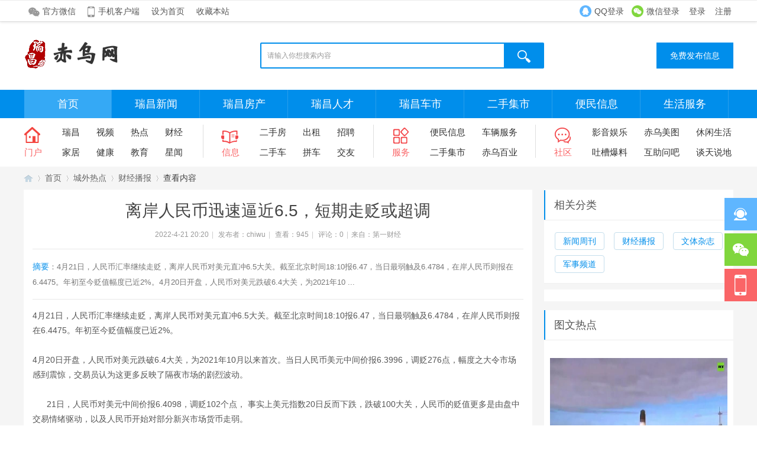

--- FILE ---
content_type: text/html; charset=utf-8
request_url: https://chiwu.com/article-178-1.html
body_size: 13921
content:
<!DOCTYPE html PUBLIC "-//W3C//DTD XHTML 1.0 Transitional//EN" "http://www.w3.org/TR/xhtml1/DTD/xhtml1-transitional.dtd">
<html xmlns="http://www.w3.org/1999/xhtml">
<head>
<meta http-equiv="Content-Type" content="text/html; charset=utf-8" />
<title>离岸人民币迅速逼近6.5，短期走贬或超调-城外热点 - 赤乌网-瑞昌人的网上生活向导!</title>

<meta name="keywords" content="离岸人民币迅速逼近6.5，短期走贬或超调" />
<meta name="description" content="4月21日，人民币汇率继续走贬，离岸人民币对美元直冲6.5大关。截至北京时间18:10报6.47，当日最弱触及6.4784，在岸人民币则报在6.4475。年初至今贬值幅度已近2%。4月20日开盘，人民币对美元跌破6.4大关，为2021年10 ... " />
<meta name="generator" content="Discuz! X3.4" />
<meta name="author" content="Discuz! Team and Comsenz UI Team" />
<meta name="copyright" content="2001-2021 Tencent Cloud." />
<meta name="MSSmartTagsPreventParsing" content="True" />
<meta http-equiv="MSThemeCompatible" content="Yes" />
<base href="https://chiwu.com/" /><link rel="stylesheet" type="text/css" href="data/cache/style_2_common.css?Y2a" /><link rel="stylesheet" type="text/css" href="data/cache/style_2_portal_view.css?Y2a" /><link rel="stylesheet" id="css_extstyle" type="text/css" href="./template/rtj1009_007/style/t5/style.css" /><script type="text/javascript">var STYLEID = '2', STATICURL = 'static/', IMGDIR = 'static/image/common', VERHASH = 'Y2a', charset = 'utf-8', discuz_uid = '0', cookiepre = 'RmCN_2132_', cookiedomain = '', cookiepath = '/', showusercard = '1', attackevasive = '0', disallowfloat = 'newthread', creditnotice = '1|威望|,2|金钱|,3|贡献|', defaultstyle = './template/rtj1009_007/style/t5', REPORTURL = 'aHR0cHM6Ly9jaGl3dS5jb20vYXJ0aWNsZS0xNzgtMS5odG1s', SITEURL = 'https://chiwu.com/', JSPATH = 'data/cache/', CSSPATH = 'data/cache/style_', DYNAMICURL = '';</script>
<script src="data/cache/common.js?Y2a" type="text/javascript"></script>
<meta name="application-name" content="赤乌网" />
<meta name="msapplication-tooltip" content="赤乌网" />
<meta name="msapplication-task" content="name=首页;action-uri=https://chiwu.com/portal.php;icon-uri=https://chiwu.com/static/image/common/portal.ico" /><meta name="msapplication-task" content="name=瑞昌论坛;action-uri=https://chiwu.com/forum.php;icon-uri=https://chiwu.com/static/image/common/bbs.ico" />
<meta name="msapplication-task" content="name=群组;action-uri=https://chiwu.com/group.php;icon-uri=https://chiwu.com/static/image/common/group.ico" /><meta name="msapplication-task" content="name=动态;action-uri=https://chiwu.com/home.php;icon-uri=https://chiwu.com/static/image/common/home.ico" /><script src="data/cache/portal.js?Y2a" type="text/javascript"></script>
<script src="template/rtj1009_007/static/js/jquery-1.8.3.min.js" type="text/javascript"></script>
<script src="template/rtj1009_007/static/js/jq_scroll.js" type="text/javascript"></script>
        <script type="text/javascript">jQuery.noConflict();</script>
<script type="text/javascript">var jq = jQuery;</script>
        <script src="template/rtj1009_007/static/js/jquery.flexslider-min.js" type="text/javascript"></script>

</head>

<body id="nv_portal" class="pg_view rtj1009_zong" onkeydown="if(event.keyCode==27) return false;">
<div id="append_parent"></div><div id="ajaxwaitid"></div>

    <div class="rtj1009_header cl">
                <div id="toptb" class="rtj1009_top cl">
<div class="wp rtj1009_topwp cl">
<div class="z header_z">
                    <a id="rtj_weixin" href="javascript:;" onMouseOver="showMenu({'ctrlid':this.id,'pos':'43!','ctrlclass':'on','duration':2});">官方微信</a>
                    <a id="rtj_app" href="misc.php?mod=mobile">手机客户端</a>
                                        <a href="javascript:;"  onclick="setHomepage('https://www.chiwu.com/');">设为首页</a>                                        <a href="https://www.chiwu.com/"  onclick="addFavorite(this.href, '赤乌网');return false;">收藏本站</a>                                                                                <div id="rtj_weixin_menu" class="header_weixin" style="display: none; ">
                        <div class="weixin_img"></div>
                        <p> 扫一扫，关注我们 </p>
                    </div>
                                                        </div>
<div class="y">
            	                   <a class="ren_qqdl" href="connect.php?mod=login&amp;op=init&amp;referer=index.php&amp;statfrom=login_simple">QQ登录</a>
    <a class="ren_wxdl" href="plugin.php?id=rtj1009_wxlogin&mod=wxlogin&renoperation=login" onclick="showWindow('rtj1009_wxlogin', this.href, 'get', 0);">微信登录</a>
<a id="rtj_ydenglu" href="member.php?mod=logging&amp;action=login&amp;referer=">登录</a>
<a id="rtj_yzhucen" href="member.php?mod=ruichang">注册</a>
                                    </div>
</div>
</div>
    </div>
    
    	<ul id="rtj_xiaoxi_menu" style="display: none;">
        	<li class="ren_top_xlkongjian"><a href="space-username-.html" target="_blank">我的空间</a></li>
            <li class="ren_top_xlxiaoxi"><a href="home.php?mod=space&amp;do=pm">我的消息</a></li>
                        <li class="ren_top_xlsoucang"><a href="home.php?mod=space&amp;do=favorite&amp;view=me" target="_blank">我的收藏</a></li>
            <li class="ren_top_xlhaoyou"><a href="home.php?mod=space&amp;do=friend" target="_blank">我的好友</a></li>
            <li class="ren_top_xlxiangce"><a href="home.php?mod=space&amp;do=album" target="_blank">我的相册</a></li>
            <li class="ren_top_xldaoju"><a href="home.php?mod=magic&amp;action=mybox" target="_blank">我的道具</a></li>
        </ul>
        
         <ul id="rtj_shezhi_menu" style="display: none; top: 75px;">
            <li class="ren_top_xlzhsz"><a href="home.php?mod=spacecp">帐号设置</a></li>	  
            
                    
                                                            <li class="ren_top_xltcdl"><a href="member.php?mod=logging&amp;action=logout&amp;formhash=fd90336a">退出登录</a></li>
        </ul>
                	        <div id="hd">
<div class="wp">
            	<div class="ren_headera cl">
                    <div class="hdc cl">
                                                <h3><a href="./" title="赤乌网"><img src="template/rtj1009_007/image/logo.png" alt="赤乌网" border="0" /></a></h3>
                        <div class="rtj1009_sousuo z">
<form id="scform" method="post" autocomplete="off" action="https://chiwu.com/search.php?searchsubmit=yes" target="_blank">
    <input type="hidden" name="formhash" value="fd90336a" />
    <input type="hidden" name="srchtype" value="title" />
    <input type="hidden" name="srhfid" value="0" />
    <input type="hidden" name="mod" value="forum">
    <input type="text" name="srchtxt" id="rtj_ssk_txt" onblur="if (value ==''){value='请输入你想搜索内容'}" onfocus="if (value =='请输入你想搜索内容'){value =''}" value="请输入你想搜索内容" autocomplete="off" x-webkit-speech speech />
    <button type="submit" name="searchsubmit" id="rtj_ssk_btn" sc="1" class="ren_sspn ren_sspnc" value="true"><span class="ren_sskfdj"></span></button>
</form>
                        </div>
<div class="y ren_list_flft cl">
<a href="forum.php?mod=misc&amp;action=nav" onClick="showWindow('nav', this.href, 'get', 0)" class="ren_hd_fabu">免费发布信息</a>
</div>
                    </div>
                </div>
<div id="nv" class="toubuxiabian">
                	<div class="rtj1009_nv cl">
                        <ul class="ren_nv cl">
                                                            <li class="a" id="mn_portal" ><a href="portal.php" hidefocus="true" title="网站首页"  >首页<span>网站首页</span></a></li>                                                            <li id="mn_P8" ><a href="https://www.chiwu.com/rcnews/" hidefocus="true"  >瑞昌新闻</a></li>                                                                                                                        <li id="mn_F111" ><a href="/forum-111-1.html" hidefocus="true" title="瑞昌房产"  >瑞昌房产<span>瑞昌房产</span></a></li>                                                            <li id="mn_F62" ><a href="/forum-62-1.html" hidefocus="true"  >瑞昌人才</a></li>                                                                                                                        <li id="mn_F118" ><a href="/forum-118-1.html" hidefocus="true"  >瑞昌车市</a></li>                                                            <li id="mn_F44" ><a href="/forum-44-1.html" hidefocus="true"  >二手集市</a></li>                                                                                                                        <li id="mn_F105" ><a href="forum-105-1.html" hidefocus="true"  >便民信息</a></li>                                                                                                                        <li id="mn_F40" ><a href="info" hidefocus="true"  >生活服务</a></li>                                                                                                                                                                                                                                                                                                                                                                                                                                                                                                                                                                                                                </ul>
                    </div>
</div>
<div id="mu" class="ren_nv_mu cl">
                                </div>

                <div class="rtj1009_nav3">
                <!--**** 四栏分栏样式从这里开始 *****-->

<div class="z ren_navyi cl">
<div class="z ren_nav_bt ren_nav_btyi cl">
    	<a href="#" target="_blank">
            <span class="ren_nav_bttb"></span>
            <p>门户</p>
        </a>
    </div>
    <ul class="z ren_navxx cl">
          <li><a href="/rcnews/city/" target="_blank">瑞昌</a></li>
          <li><a href="/forum.php?mod=forumdisplay&amp;fid=89&amp;filter=typeid&amp;typeid=21">视频</a></li>
          <li><a href="/hot/">热点</a></li>
          <li><a href="/hot/caijing/">财经</a></li>
          <li><a href="/life/house/">家居</a></li>
          <li><a href="/life/healthy/">健康</a></li>
          <li><a href="/life/edu/">教育</a></li>
          <li><a href="/yule/">星闻</a></li>
    </ul>
</div>

<div class="z ren_nave cl">
<div class="z ren_nav_bt ren_nav_bte cl">
    	<a href="#" target="_blank">
            <span class="ren_nav_bttb"></span>
            <p>信息</p>
        </a>
    </div>
    <ul class="z ren_navxx cl">
          <li><a href="/forum.php?mod=forumdisplay&amp;fid=111&amp;filter=sortid&amp;sortid=36">二手房</a></li>
          <li><a href="/forum.php?mod=forumdisplay&amp;fid=111&amp;filter=sortid&amp;sortid=38">出租</a></li>
          <li><a href="/forum-62-1.html">招聘</a></li>
          <li><a href="/forum-118-1.html">二手车</a></li>
          <li><a href="/forum-135-1.html">拼车</a></li>
          <li><a href="/forum.php?mod=forumdisplay&amp;fid=41&amp;filter=sortall&amp;sortall=1">交友</a></li>
    </ul>
</div>

<div class="z ren_nave ren_navey cl">
<div class="z ren_nav_bt ren_nav_bte cl">
    	<a href="#" target="_blank">
            <span class="ren_nav_bttb"></span>
            <p>服务</p>
        </a>
    </div>
    <ul class="z ren_navxx cl">
          <li><a href="/forum.php?mod=forumdisplay&amp;fid=105&amp;filter=sortall&amp;sortall=1">便民信息</a></li>
          <li><a href="/forum.php?mod=forumdisplay&amp;fid=118&amp;filter=sortid&amp;sortid=56">车辆服务</a></li>
          <li><a href="/forum.php?mod=forumdisplay&amp;fid=44&amp;filter=sortall&amp;sortall=1">二手集市</a></li>
          <li><a href="/forum.php?mod=forumdisplay&amp;fid=105&amp;filter=sortid&amp;sortid=67">赤乌百业</a></li>
    </ul>
</div>

<div class="z ren_navsan cl">
<div class="z ren_nav_bt ren_nav_btsan cl">
    	<a href="#" target="_blank">
            <span class="ren_nav_bttb"></span>
            <p>社区</p>
        </a>
    </div>
    <ul class="z ren_navxx cl">
          <li><a href="/forum-89-1.html">影音娱乐</a></li>
          <li><a href="/forum-90-1.html">赤乌美图</a></li>
          <li><a href="/forum.php?mod=forumdisplay&amp;fid=105&amp;filter=sortid&amp;sortid=66">休闲生活</a></li>
          <li><a href="/forum.php?mod=forumdisplay&amp;fid=36&amp;filter=typeid&amp;typeid=48">吐槽爆料</a></li>
          <li><a href="/forum.php?mod=forumdisplay&amp;fid=36&amp;filter=typeid&amp;typeid=49">互助问吧</a></li>
          <li><a href="/forum.php?mod=forumdisplay&amp;fid=36&amp;filter=typeid&amp;typeid=51">谈天说地</a></li>
    </ul>
</div>
<!--**** 四栏分栏样式到这里结束 *****-->
                </div></div>
</div>

<div id="wp" class="wp">
<script src="data/cache/forum_viewthread.js?Y2a" type="text/javascript"></script>
<script type="text/javascript">zoomstatus = parseInt(1), imagemaxwidth = '600', aimgcount = new Array();</script>
<div class="rtj_wenzhang">
<div id="pt" class="bm cl">
<div class="z">
<a href="./" class="nvhm" title="首页">赤乌网</a> <em>&rsaquo;</em>
<a href="portal.php">首页</a> <em>&rsaquo;</em><a href="https://www.chiwu.com/hot/">城外热点</a><em>&rsaquo;</em>
<a href="https://www.chiwu.com/hot/caijing/">财经播报</a> <em>&rsaquo;</em>
查看内容
</div>
</div>

<style id="diy_style" type="text/css"></style>
<div class="wp">
<!--[diy=diy1]--><div id="diy1" class="area"></div><!--[/diy]-->
</div>
<div id="ct" class="ct2 ren_pd_list cl">
<div class="mn ren_pd_mn">
<div class="bm vw">
<div class="h hm">
<h1 class="ph">离岸人民币迅速逼近6.5，短期走贬或超调 </h1>
<p class="xg1">
2022-4-21 20:20<span class="pipe">|</span>
发布者：<a href="space-uid-1.html">chiwu</a><span class="pipe">|</span>
查看：<em id="_viewnum">945</em><span class="pipe">|</span>
评论：0<span class="pipe">|</span>来自：第一财经</p>
</div>

<!--[diy=diysummarytop]--><div id="diysummarytop" class="area"></div><!--[/diy]-->

<div class="s"><div><strong>摘要</strong>：4月21日，人民币汇率继续走贬，离岸人民币对美元直冲6.5大关。截至北京时间18:10报6.47，当日最弱触及6.4784，在岸人民币则报在6.4475。年初至今贬值幅度已近2%。4月20日开盘，人民币对美元跌破6.4大关，为2021年10 ...</div></div>
<!--[diy=diysummarybottom]--><div id="diysummarybottom" class="area"><div id="frameLZAbPP" class="frame move-span cl frame-1"><div id="frameLZAbPP_left" class="column frame-1-c"><div id="frameLZAbPP_left_temp" class="move-span temp"></div><div id="portal_block_629" class="block move-span"><div id="portal_block_629_content" class="dxb_bc"><div class="portal_block_summary"><div class="_y1ybm33rzj7"></div>
    <script type="text/javascript">
        (window.slotbydup = window.slotbydup || []).push({
            id: "u6769080",
            container: "_y1ybm33rzj7",
            async: true
        });
    </script>
    <!-- 多条广告如下脚本只需引入一次 -->
    <script type="text/javascript" src="//cpro.baidustatic.com/cpro/ui/cm.js" async="async" defer="defer" >
    </script></div></div></div></div></div></div><!--[/diy]-->

<div class="d">

<!--[diy=diycontenttop]--><div id="diycontenttop" class="area"></div><!--[/diy]-->

<table cellpadding="0" cellspacing="0" class="vwtb"><tr><td id="article_content"><div>4月21日，人民币汇率继续走贬，离岸人民币对美元直冲6.5大关。截至北京时间18:10报6.47，当日最弱触及6.4784，在岸人民币则报在6.4475。年初至今贬值幅度已近2%。</div><div><br></div><div>4月20日开盘，人民币对美元跌破6.4大关，为2021年10月以来首次。当日人民币美元中间价报6.3996，调贬276点，幅度之大令市场感到震惊，交易员认为这更多反映了隔夜市场的剧烈波动。</div><div><br></div><div>&nbsp; &nbsp; &nbsp; 21日，人民币对美元中间价报6.4098，调贬102个点， 事实上美元指数20日反而下跌，跌破100大关，人民币的贬值更多是由盘中交易情绪驱动，以及人民币开始对部分新兴市场货币走弱。</div><div><br></div><div style="text-align: center;"><p><a href="data/attachment/portal/202204/21/201946n4id9huiibnbcnd7.jpeg" target="_blank"><img src="data/attachment/portal/202204/21/201946n4id9huiibnbcnd7.jpeg"></a></p></div><div><br></div><div>&nbsp; &nbsp; &nbsp; 4月21日，野村全球宏观研究主管及全球市场研究部联席主管苏博文（Rob Subbaraman）在接受第一财经记者在线采访时表示，“中国多地疫情反复，供应链扰动令人有所担忧，封控的影响往往存在滞后效应，包括劳动力、材料短缺以及运输中断等。”他表示，“野村预计4月的中国经济数据要比3月更弱，我们的中国团队最新将第二季度GDP增速预期从此前的3.4%下调至1.8%，这相较于第一季度的4.8%明显放缓。”</div><div><br></div><div>&nbsp; &nbsp; &nbsp; 尽管上述担忧较为普遍，但也有机构认为，近期人民币的贬值幅度有所超调。</div><div><br></div><div>&nbsp; &nbsp; &nbsp; 巴克莱宏观、外汇策略师张蒙对第一财经记者表示，资金流出中国市场的势头可能会在二季度停滞甚至逆转，对人民币的拖累将可能减弱。</div><div><br></div><div>&nbsp; &nbsp; &nbsp; 在他看来，中国境内债市经历了今年2-3月创纪录的资金流出后，ETF和主动型基金获利了结或赎回的需求可能已经得到满足，预计资金外流不会继续加速，因为持有人民币债券的大部分机构都是长期的外汇储备管理机构、主权财富基金和追踪指数的被动基金。</div><div><br></div><div>&nbsp; &nbsp; &nbsp; 同时，张蒙表示，外资流出中国股市的势头也已经有所放缓，“4月以来（截至4月20），境外投资者（北向通）卖出的规模放缓至平均7亿美元，远低于3月的71亿美元。”</div><div><br></div><div>&nbsp; &nbsp; &nbsp; 去年支持人民币走强的主要是“真金白银”，即庞大的经常项目顺差（出口驱动）和外资的流入（股、债市场），北向资金净流入超4000亿元人民币，创历史新高，债券市场也流入外资近1100亿美元。今年2、3月，外资罕见地大幅流出中国债市，2月净流出近800亿元，3月继续流出1100亿元，今年至今，北向资金净流出A股299.07亿元。</div><div><br></div><div>&nbsp; &nbsp; &nbsp; 期权定价表明，人民币期权（3m vol-adjusted 25-delta RR）的波动率在4月20日触及0.26，这也是2020年下半年以来的新高，在岸和离岸人民币之差已经扩大至200点。“这说明离岸人民币的多头头寸开始被解除，或是外资做多美元利率。然而，中国相关方面始终表示要致力于改善物流效率，确保关键企业的稳定生产，并保证供应链的顺畅运行。同时，政治局会议可能在4月底召开，届时不排除会出台更多有利于经济增长的宽松措施，提振市场人气。”张蒙称。</div><div><br></div><div>&nbsp; &nbsp; &nbsp; 除了中国自身面临的挑战，美联储快速紧缩的可能性近期推动美元快速攀升，美元指数一度突破100大关，最高冲破101，这导致各界对人民币的情绪转弱。不过，隔夜美元指数跌破100，报在99.975附近，交易员表示多头疑似暂时获利了结。</div><div><br></div><div>&nbsp; &nbsp; &nbsp; 张蒙对记者称，美元事实上没有看上去那么强劲。鉴于货币市场对2023年初美国利率的定价已超过3%，且美联储已经为QT（量化紧缩）制定了明确的路径，因此美联储的大部分政策调整已被市场定价。目前10年期美国国债收益率接近3%，美元指数接近5年高点(2020年3月20日为103)，美元进一步大幅上行的可能性应该很小。短期人民币贬值可能超调，巴克莱预计今年第二季度或出现更好的做空美元对人民币的点位。</div><div><br></div><div>&nbsp; &nbsp; &nbsp; 苏博文表示，目前国际投资者认为中国经济、防疫政策、行业监管政策仍存在不确定性，加之地缘政治风险导致避险情绪持续，后续随着这些问题进一步得到改善或具有更好的可见性，情绪可能逐步好转。</div><div id="qb-sougou-search" style="display: none; opacity: 0;"><p>搜索</p><p class="last-btn">复制</p><iframe src=""></iframe></div></td></tr></table>

<!--[diy=diycontentbottom]--><div id="diycontentbottom" class="area"></div><!--[/diy]-->
<script type="text/javascript" src='template/rtj1009_007/static/js/social-share.min.js'></script>
<div class="bdsharebuttonbox ren-view-share">
<div class="social-share" data-sites="weibo, qq, qzone, wechat" data-image="https://chiwu.com/data/attachment/portal/202204/21/201946n4id9huiibnbcnd7.jpeg">
<span>分享到：</span>
</div>
</div>

<script src="data/cache/home.js?Y2a" type="text/javascript"></script>
<div id="click_div"><table cellpadding="0" cellspacing="0" class="atd">
<tr><td>
<a href="home.php?mod=spacecp&amp;ac=click&amp;op=add&amp;clickid=1&amp;idtype=aid&amp;id=178&amp;hash=bab2b8ed15c22af15a4a95165fd9d66e&amp;handlekey=clickhandle" id="click_aid_178_1" onclick="showWindow(this.id, this.href);doane(event);">
<img src="static/image/click/xianhua.gif" alt="" /><br />鲜花</a>
</td>
<td>
<a href="home.php?mod=spacecp&amp;ac=click&amp;op=add&amp;clickid=2&amp;idtype=aid&amp;id=178&amp;hash=bab2b8ed15c22af15a4a95165fd9d66e&amp;handlekey=clickhandle" id="click_aid_178_2" onclick="showWindow(this.id, this.href);doane(event);">
<img src="static/image/click/woshou.gif" alt="" /><br />握手</a>
</td>
<td>
<a href="home.php?mod=spacecp&amp;ac=click&amp;op=add&amp;clickid=3&amp;idtype=aid&amp;id=178&amp;hash=bab2b8ed15c22af15a4a95165fd9d66e&amp;handlekey=clickhandle" id="click_aid_178_3" onclick="showWindow(this.id, this.href);doane(event);">
<img src="static/image/click/leiren.gif" alt="" /><br />雷人</a>
</td>
<td>
<a href="home.php?mod=spacecp&amp;ac=click&amp;op=add&amp;clickid=4&amp;idtype=aid&amp;id=178&amp;hash=bab2b8ed15c22af15a4a95165fd9d66e&amp;handlekey=clickhandle" id="click_aid_178_4" onclick="showWindow(this.id, this.href);doane(event);">
<img src="static/image/click/luguo.gif" alt="" /><br />路过</a>
</td>
<td>
<a href="home.php?mod=spacecp&amp;ac=click&amp;op=add&amp;clickid=5&amp;idtype=aid&amp;id=178&amp;hash=bab2b8ed15c22af15a4a95165fd9d66e&amp;handlekey=clickhandle" id="click_aid_178_5" onclick="showWindow(this.id, this.href);doane(event);">
<img src="static/image/click/jidan.gif" alt="" /><br />鸡蛋</a>
</td>
</tr>
</table>
<script type="text/javascript">
function errorhandle_clickhandle(message, values) {
if(values['id']) {
showCreditPrompt();
show_click(values['idtype'], values['id'], values['clickid']);
}
}
</script>

</div>


<!--[diy=diycontentclickbottom]--><div id="diycontentclickbottom" class="area"></div><!--[/diy]-->

</div>

<div class="o cl ptm pbm">
<a href="home.php?mod=spacecp&amp;ac=favorite&amp;type=article&amp;id=178&amp;handlekey=favoritearticlehk_178" id="a_favorite" onclick="showWindow(this.id, this.href, 'get', 0);" class="oshr ofav">收藏</a>
<a href="home.php?mod=spacecp&amp;ac=share&amp;type=article&amp;id=178&amp;handlekey=sharearticlehk_178" id="a_share" onclick="showWindow(this.id, this.href, 'get', 0);" class="oshr">分享</a>
<a href="misc.php?mod=invite&amp;action=article&amp;id=178" id="a_invite" onclick="showWindow('invite', this.href, 'get', 0);" class="oshr oivt">邀请</a>
</div>
<div class="pren pbm cl">
<em>上一篇：<a href="article-175-1.html">人民币兑美元还在跌，未来走势怎么？</a></em><em>下一篇：<a href="article-179-1.html">连花清瘟被质疑的144小时：王思聪微博被禁言 以岭药业已报案 ...</a></em></div>
</div>

<!--[diy=diycontentrelatetop]--><div id="diycontentrelatetop" class="area"></div><!--[/diy]-->
<!--[diy=diycontentrelate]--><div id="diycontentrelate" class="area"></div><!--[/diy]-->

<div id="comment" class="bm">
<div class="bm_h cl">
<h3>最新评论</h3>
</div>
<div id="comment_ul" class="bm_c"><form id="cform" name="cform" action="portal.php?mod=portalcp&ac=comment" method="post" autocomplete="off">
<div class="tedt">
<div class="area">
<textarea name="message" rows="3" class="pt" id="message" onkeydown="ctrlEnter(event, 'commentsubmit_btn');"></textarea>
</div>
</div>

<div class="mtm"><span id="seccode_cSUV6WWz"></span>		
<script type="text/javascript" reload="1">updateseccode('cSUV6WWz', '<sec> <span id="sec<hash>" onclick="showMenu(this.id);"><sec></span><div id="sec<hash>_menu" class="p_pop p_opt" style="display:none"><sec></div>', 'portal::view');</script>
</div>
<input type="hidden" name="portal_referer" value="portal.php?mod=view&aid=178#comment">
<input type="hidden" name="referer" value="portal.php?mod=view&aid=178#comment" />
<input type="hidden" name="id" value="0" />
<input type="hidden" name="idtype" value="" />
<input type="hidden" name="aid" value="178">
<input type="hidden" name="formhash" value="fd90336a">
<input type="hidden" name="replysubmit" value="true">
<input type="hidden" name="commentsubmit" value="true" />
<p class="ptn"><button type="submit" name="commentsubmit_btn" id="commentsubmit_btn" value="true" class="pn"><strong>评论</strong></button></p>
</form>
</div>
</div>
<!--[diy=diycontentcomment]--><div id="diycontentcomment" class="area"></div><!--[/diy]-->


</div>
<div class="rtj1009_pd_sd y cl">


<div class="drag">
<!--[diy=diyrighttop]--><div id="diyrighttop" class="area"></div><!--[/diy]-->
</div>


<div class="bm">
<div class="bm_h cl">
<h2 class="xxs2">相关分类</h2>
</div>
<div class="bm_c rtj_xgbox">
<ul class="xl rtj_xgfl cl"><li><a href="https://www.chiwu.com/hot/news/">新闻周刊</a></li>
<li><a href="https://www.chiwu.com/hot/caijing/">财经播报</a></li>
<li><a href="https://www.chiwu.com/hot/tiyu/">文体杂志</a></li>
<li><a href="https://www.chiwu.com/hot/mil/">军事频道</a></li>
</ul>
</div>
</div>

<div class="drag">
<!--[diy=diy2]--><div id="diy2" class="area"></div><!--[/diy]-->
</div>
<div class="ren_sd_yi">
            <!--[diy=rtj1009_diy10]--><div id="rtj1009_diy10" class="area"><div id="frameM285pj" class="cl_frame_bm frame move-span cl frame-1"><div id="frameM285pj_left" class="column frame-1-c"><div id="frameM285pj_left_temp" class="move-span temp"></div><div id="portal_block_628" class="cl_block_bm block move-span"><div id="portal_block_628_content" class="dxb_bc"><div class="portal_block_summary"><div class="ren_sd_yixx">
<!--a href="#" target="_blank"><img src="template\rtj1009_007\image\bbs_sd_gg1.jpg" /></a-->
<div class="_7nkzepifldx"></div>
    <script type="text/javascript">
        (window.slotbydup = window.slotbydup || []).push({
            id: "u6078300",
            container: "_7nkzepifldx",
            async: true
        });
    </script>
    <!-- 多条广告如下脚本只需引入一次 -->
    <script type="text/javascript" src="//cpro.baidustatic.com/cpro/ui/cm.js" async="async" defer="defer" >
    </script>
</div></div></div></div></div></div></div><!--[/diy]-->
        </div>
<div class="rtj_liebiaoyou cl">
            <div class="rtj_ybtwrd cl">
                <div class="rtj_ybrtxx">
                    <div class="rtj_twrd">
                        <h2 class="ybtwbt">图文热点</h2>
                    </div>
                    <!--[diy=rtj1009_diy4]--><div id="rtj1009_diy4" class="area"><div id="frameyS2Gb1" class="cl_frame_bm frame move-span cl frame-1"><div id="frameyS2Gb1_left" class="column frame-1-c"><div id="frameyS2Gb1_left_temp" class="move-span temp"></div><div id="portal_block_625" class="cl_block_bm block move-span"><div id="portal_block_625_content" class="dxb_bc"><div class="rtj_ytimg">
    <div class="rtj_timg">
        <a href="article-173-1.html" target="_blank"><img src="./fujian/attachment/portal/202204/21/131555ywn44vdzn4r8plnp.jpg" width="300" height="220" alt="多角度直击俄洲际弹道导弹发射 敌人威胁俄罗斯前要三思了" /></a>
    </div>
    <div class="rtj_xfbt">
         多角度直击俄洲际弹道导弹发射 敌人威胁俄
    </div>
</div><div class="rtj_ytimg">
    <div class="rtj_timg">
        <a href="article-167-1.html" target="_blank"><img src="./fujian/attachment/portal/202204/20/214708k5186996i7pxhabp.jpg" width="300" height="220" alt="专家最新提醒！未来疫情防控要认清这四点" /></a>
    </div>
    <div class="rtj_xfbt">
         专家最新提醒！未来疫情防控要认清这四点
    </div>
</div></div></div></div></div></div><!--[/diy]-->
                </div>
            </div>
        </div>
        <div class="rtj_liebiaoyou cl">
            <div class="rtj_lbrmtj">
                <div class="rmtjbt">
                    <h2 class="ybrmtjbt">热门推荐</h2>
                </div>
            </div>
            <div class="rtj_ybwz cl">
                <div class="lbybtw">
                    <!--[diy=rtj1009_diy5]--><div id="rtj1009_diy5" class="area"><div id="framen643H4" class="cl_frame_bm frame move-span cl frame-1"><div id="framen643H4_left" class="column frame-1-c"><div id="framen643H4_left_temp" class="move-span temp"></div><div id="portal_block_626" class="cl_block_bm block move-span"><div id="portal_block_626_content" class="dxb_bc"><a href="article-265-1.html" target="_blank" class="youbiantuwen">
    <img src="./fujian/attachment/portal/202205/11/211900xw2u6lqddqc2znc4.jpg" width="300" height="220" alt="不明原因儿童急性肝炎是传染病吗？国家卫健委权威解答来了 ..." /><em>不明原因儿童急性肝炎是传染病吗？国家卫健</em>
</a></div></div></div></div></div><!--[/diy]--> 
                </div>
                <ul class="youbianwenzi">
                    <!--[diy=rtj1009_diy6]--><div id="rtj1009_diy6" class="area"><div id="frameZNZIkU" class="cl_frame_bm frame move-span cl frame-1"><div id="frameZNZIkU_left" class="column frame-1-c"><div id="frameZNZIkU_left_temp" class="move-span temp"></div><div id="portal_block_627" class="cl_block_bm block move-span"><div id="portal_block_627_content" class="dxb_bc"><li class="ren_re ren_re1"><a href="article-159-1.html" target="_blank" class="wenzibiaoti" >京东换帅后，电商三巨头创始人已集体远离</a></li><li class="ren_re ren_re2"><a href="article-158-1.html" target="_blank" class="wenzibiaoti" >历数全球最强10大战机，中国占2大席位，</a></li><li class="ren_re ren_re3"><a href="article-89-1.html" target="_blank" class="wenzibiaoti" >公章又不是玉玺，李国庆你抢它干嘛？</a></li><li class="ren_re ren_re4"><a href="article-130-1.html" target="_blank" class="wenzibiaoti" >全球三大汽车市场销量预测继续走跌 欧洲</a></li><li class="ren_re ren_re5"><a href="article-80-1.html" target="_blank" class="wenzibiaoti" >“新冠病毒来自武汉实验室”报道为编造</a></li><li class="ren_re ren_re6"><a href="article-83-1.html" target="_blank" class="wenzibiaoti" >探寻我国第一个自主建设的卫星发射中心</a></li></div></div></div></div><div id="frameHzrzUK" class="frame move-span cl frame-1"><div id="frameHzrzUK_left" class="column frame-1-c"><div id="frameHzrzUK_left_temp" class="move-span temp"></div><div id="portal_block_630" class="block move-span"><div id="portal_block_630_content" class="dxb_bc"><div class="portal_block_summary"><!-- cpu feeds block -->
    <div class="cpu-feeds-block" data-site-id="1326969" data-block-id="97665"></div>
    <script>
        (function(){var url="//cpu.baidu.com";var getEntry=function(){var script=document.createElement("script");script.id="cpu-block-entry";script.src=url+"/js/cb_pc.js";var scriptTag=document.getElementsByTagName("script")[0];scriptTag.parentNode.insertBefore(script,scriptTag)};var sentMsg=function(e){var msg={msg:e.toString()||"no err msg",line:e.lineno||-1};var img=document.createElement("img");if(JSON){msg=encodeURIComponent(JSON.stringify(msg))}else{msg="&line="+msg.line+"&msg="+msg.msg}img.src=url+"/msg?m=block&e="+msg};try{window.feedsbycpu=window.feedsbycpu||[];window.feedsbycpu.push({siteId:"1326969",blockId:"97665",display:"auto"});document.getElementById("cpu-block-entry")||getEntry()}catch(e){sentMsg(e)}})();
    </script>
<!-- cpu feeds block end--></div></div></div></div></div></div><!--[/diy]-->
                </ul>
            </div>
        </div>

</div>
</div>


<div class="wp mtn">
<!--[diy=diy3]--><div id="diy3" class="area"></div><!--[/diy]-->
</div>
<input type="hidden" id="portalview" value="1">
</div><script type="text/javascript">
    function fixed_top_nv(eleid, disbind) {
        this.nv = eleid && $(eleid) || $('nv');
        this.openflag = this.nv && BROWSER.ie != 6;
        this.nvdata = {};
        this.init = function (disattachevent) {
            if(this.openflag) {
                if(!disattachevent) {
                    var obj = this;
                    _attachEvent(window, 'resize', function(){obj.reset();obj.init(1);obj.run();});
                    var switchwidth = $('switchwidth');
                    if(switchwidth) {
                        _attachEvent(switchwidth, 'click', function(){obj.reset();obj.openflag=false;});
                    }
                }

                var next = this.nv;
                try {
                    while((next = next.nextSibling).nodeType != 1 || next.style.display === 'none') {}
                    this.nvdata.next = next;
                    this.nvdata.height = parseInt(this.nv.offsetHeight, 10);
                    this.nvdata.width = parseInt(this.nv.offsetWidth, 10);
                    this.nvdata.left = this.nv.getBoundingClientRect().left - document.documentElement.clientLeft;
                    this.nvdata.position = this.nv.style.position;
                    this.nvdata.opacity = this.nv.style.opacity;
                } catch (e) {
                    this.nvdata.next = null;
                }
            }
        };

        this.run = function () {
            var fixedheight = 0;
            if(this.openflag && this.nvdata.next){
                var nvnexttop = document.body.scrollTop || document.documentElement.scrollTop;
                var dofixed = nvnexttop !== 0 && document.documentElement.clientHeight >= 15 && this.nvdata.next.getBoundingClientRect().top - this.nvdata.height < 0;
                if(dofixed) {
                    if(this.nv.style.position != 'fixed') {
                        this.nv.style.borderLeftWidth = '0';
                        this.nv.style.borderRightWidth = '0';
                        this.nv.style.height = this.nvdata.height + 'px';
                        this.nv.style.width = this.nvdata.width + 'px';
                        this.nv.style.top = '0';
                        this.nv.style.left = this.nvdata.left + 'px';
                        this.nv.style.position = 'fixed';
                        this.nv.style.zIndex = '199';
                        this.nv.style.opacity = 0.85;
                    }
                } else {
                    if(this.nv.style.position != this.nvdata.position) {
                        this.reset();
                    }
                }
                if(this.nv.style.position == 'fixed') {
                    fixedheight = this.nvdata.height;
                }
            }
            return fixedheight;
        };
        this.reset = function () {
            if(this.nv) {
                this.nv.style.position = this.nvdata.position;
                this.nv.style.borderLeftWidth = '';
                this.nv.style.borderRightWidth = '';
                this.nv.style.height = '';
                this.nv.style.width = '';
                this.nv.style.opacity = this.nvdata.opacity;
            }
        };
        if(!disbind && this.openflag) {
            this.init();
            _attachEvent(window, 'scroll', this.run);
        }
    }
</script>
<script>fixed_top_nv();</script>	</div></div>
<div class="ren_footer_top cl">
    <div class="ren_footer_m cl">
        <div class="ren_foo_mz z">
            <dl>
                <dt>瑞昌新闻</dt>
                <dd><a href="/rcnews/city/" target="_blank" title="城事资讯">城事资讯</a></dd>
                <dd><a href="/rcnews/rcsh/" target="_blank" title="社会民生">社会民生</a></dd>
                <dd><a href="/rcnews/chiwu/" target="_blank" title="赤乌风采">赤乌风采</a></dd>
<dd><a href="/rcnews/tongcheng/" target="_blank" title="铜城茶座">铜城茶座</a></dd>
                
            </dl>
            <dl>
                <dt>城外热点</dt>
                <dd><a href="/hot/news/" target="_blank" title="新闻周刊">新闻周刊</a></dd>
                <dd><a href="/hot/caijing/" target="_blank" title="财经播报">财经播报</a></dd>
                <dd><a href="/hot/tiyu/" target="_blank" title="文体杂志">文体杂志</a></dd>
<dd><a href="/hot/mil/" target="_blank" title="军事频道">军事频道</a></dd>
                
            </dl>
            <dl>
                <dt>生活资讯</dt>
                <dd><a href="/life/house/" target="_blank" title="房产家居">房产家居</a></dd>
                <dd><a href="/life/healthy/" target="_blank" title="健康养生">健康养生</a></dd>
                <dd><a href="/life/edu/" target="_blank" title="成长教育">成长教育</a></dd>
                <dd><a href="/life/baike/" target="_blank" title="生活百科">生活百科</a></dd>
            </dl>			
            <dl>
                <dt>休闲娱乐</dt>
                <dd><a href="/yule/zongyi/" target="_blank" title="综艺星闻">综艺星闻</a></dd>
                <dd><a href="/yule/fashion/" target="_blank" title="时尚生活">时尚生活</a></dd>
                <dd><a href="/yule/fun/" target="_blank" title="搞笑趣闻">搞笑趣闻</a></dd>
<dd><a href="/yule/gossip/" target="_blank" title="随笔杂谈">随笔杂谈</a></dd>
            </dl>
            <dl>
                <dt>分类信息</dt>
                <dd><a href="/forum-111-1.html" title="瑞昌房产">房产</a> • <a href="/forum-62-1.html" title="瑞昌人才">人才</a></dd>
                <dd><a href="/forum-118-1.html" title="瑞昌车市">车市</a> • <a href="/forum-135-1.html" title="顺风拼车">拼车</a></dd>
                <dd><a href="/forum-44-1.html" title="二手集市">二手</a> • <a href="/forum-105-1.html" title="便民服务">便民</a></dd>
<dd><a href="/forum-41-1.html" title="征婚交友">交友</a> • <a href="/forum-89-1.html" title="影音视频">影音</a></dd>
            </dl>

        </div>
        <div class="ren_foo_my y cl">
            <div class="foo_gz cl">
                <img src="template/rtj1009_007/image/weixin.jpg" />
                <p>官方微信公众号</p>
            </div>
            <div class="foo_gz cl">
                <img src="template/rtj1009_007/image/wap.jpg" />
                <p>手机版</p>
            </div>
            <!--div class="foo_gz cl">
                <img src="template/rtj1009_007/image/app.jpg" />
                <p>手机APP</p>
            </div-->
        </div>
             
    </div>
</div>
<div class="rtj1009_dibu">
<div id="ft" class="rtj1009_footer cl">
<div class="ren_footers">
<div><a href="archiver/" >Archiver</a><span class="pipe">|</span><a href="forum.php?mobile=yes" >手机版</a><span class="pipe">|</span><a href="forum.php?mod=misc&action=showdarkroom" >小黑屋</a><span class="pipe">|</span><a href="/about/" >关于我们</a><span class="pipe">|</span><a href="/help/" >帮助中心</a><span class="pipe">|</span></div>
</div>
<div class="ren_footerz">
<div>Copyright &copy; 2006-2022 &nbsp <a href="http://www.chiwu.com" target="_blank">赤乌网 • 瑞昌人的网上生活向导.</a> &nbsp All Rights Reserved. </div>
</div>
        <div class="ren_footerx">
Powered by <a href="http://www.chiwu.com" target="_blank">www.Chiwu.com</a> X3.4&nbsp;
              ICP备案号: <a href="http://beian.miit.gov.cn/" target="_blank">闽ICP备15015214号</a>  &nbsp 技术支持：<a href="https://www.idbcn.com/" target="_blank">数据中国</a>
                          <a target="_blank" href="http://www.beian.gov.cn/portal/registerSystemInfo?recordcode=35020302035237" style="display:inline-block;text-decoration:none;height:20px;line-height:20px;"><img src="/template/rtj1009_007/image/beian.png" style="float:left;"/><p style="float:left;height:20px;line-height:20px;margin: 0px 0px 0px 5px; color:#939393;">闽公网安备 35020302035237号</p></a>                                          <script>
var _hmt = _hmt || [];
(function() {
  var hm = document.createElement("script");
  hm.src = "https://hm.baidu.com/hm.js?93e1ce389e060153df435ac8e5b1dd35";
  var s = document.getElementsByTagName("script")[0]; 
  s.parentNode.insertBefore(hm, s);
})();
</script>
</div>
</div>
</div>
<script src="home.php?mod=misc&ac=sendmail&rand=1764844474" type="text/javascript"></script>
<div id="scrolltop">
<span hidefocus="true">
<a id="ren_di_qq" href="javascript:;" onMouseOver="showMenu({'ctrlid':this.id,'pos':'14!','ctrlclass':'on','duration':2});"><span></span><em>联系客服</em></a>
        <a id="ren_di_weixin" href="javascript:;" onMouseOver="showMenu({'ctrlid':this.id,'pos':'41!','ctrlclass':'on','duration':2});"><span></span><em>关注微信</em></a>
        <a id="ren_di_app" href="javascript:;" onMouseOver="showMenu({'ctrlid':this.id,'pos':'41!','ctrlclass':'on','duration':2});"><span></span><em>下载APP</em></a>
        <a title="返回顶部" onclick="window.scrollTo('0','0')" class="scrolltopa" ><span></span><em>返回顶部</em></a>
    </span>
</div>
<div id="ren_di_qq_menu" style="display: none;">
<div class="ren_scrolltop_kfxx">
<img src="template/rtj1009_007/image/qq.png">
<a class="ren_di_qq" href="http://wpa.qq.com/msgrd?V=3&amp;uin=121451091&amp;Site=赤乌网&amp;Menu=yes&amp;from=discuz" target="_blank" title="QQ"><em>点击联系客服</em></a>
<p>在线时间：8:30-17:00</p>
</div>
<div class="ren_scrolltop_kflx">
<span>客服电话</span>
<p>13860158067</p>
<span>电子邮件</span>
<em>info@chiwu.com</em>
</div>
</div>
<div id="ren_di_weixin_menu" class="footer_weixin" style="display: none; ">
    <div class="weixin_img"></div>
    <p> 扫一扫，关注我们 </p>
</div>
<div id="ren_di_app_menu" class="footer_app" style="display: none; ">
    <div class="ren_app_img"></div>
    <p> 下载APP客户端 </p>
</div>
<script type="text/javascript">_attachEvent(window, 'scroll', function () { showTopLink(); });checkBlind();</script>
</body>
</html>


--- FILE ---
content_type: text/css
request_url: https://chiwu.com/data/cache/style_2_common.css?Y2a
body_size: 37103
content:
*{word-wrap:break-word;}body{background:#FFF;}body,input,button,select,textarea{font:12px/1.5 'Microsoft Yahei','Helvetica Neue',Helvetica,Arial,'Hiragino Sans GB','Heiti SC','WenQuanYi Micro Hei',sans-serif;color:#444;}textarea{resize:none;}body,ul,ol,li,dl,dd,p,h1,h2,h3,h4,h5,h6,form,fieldset,.pr,.pc{margin:0;padding:0;}table{empty-cells:show;border-collapse:collapse;}caption,th{text-align:left;font-weight:400;}ul li,.xl li{list-style:none;}h1,h2,h3,h4,h5,h6{font-size:1em;}em,cite,i{font-style:normal;}a{color:#333;text-decoration:none;}a:hover{text-decoration:underline;}a img{border:none;}label{cursor:pointer;}.z{float:left;}.y{float:right;}.cl:after{content:".";display:block;height:0;clear:both;visibility:hidden;}.cl{zoom:1;}.hidefocus{outline:none;}hr{display:block;clear:both;*margin-top:-8px !important;*margin-bottom:-8px !important;}.mn hr,.sd hr{margin:0 10px;}.area hr{margin-left:0 !important;margin-right:0 !important;}hr.l{height:1px;border:none;background:#E8E8E8;color:#E8E8E8;}hr.l2{height:2px;}hr.l3{height:3px;}hr.da{height:0;border:none;border-top:1px dashed #E8E8E8;background:transparent;color:transparent;}hr.bk{margin-bottom:10px !important;*margin-bottom:2px !important;height:0;border:none;border-top:1px solid #FFF;background:transparent;color:transparent;}.n .sd hr.bk{border-top-color:#F9F9F9;}hr.m0{margin-left:0;margin-right:0;}.wx,.ph{font-family:'Microsoft YaHei','Hiragino Sans GB','STHeiti',Tahoma,'SimHei',sans-serif;font-weight:100;} .ph{font-size:20px;} .mt{padding:10px 0;font-size:16px;} .pipe{margin:0 5px;color:#CCC;}.xs0{font-family:'Microsoft Yahei','Helvetica Neue',Helvetica,Arial,'Hiragino Sans GB','Heiti SC','WenQuanYi Micro Hei',sans-serif;font-size:0.83em;-webkit-text-size-adjust:none;}.xs1{font-size:12px !important;}.xs2{font-size:14px !important;}.xs3{font-size:16px !important;}.xg1,.xg1 a{color:#999 !important;}.xg1 .xi2{color:#06C !important;}.xg2{color:#666;}.xi1,.onerror{color:#F26C4F;}.xi2,.xi2 a,.xi3 a{color:#06C;}.xw0{font-weight:400;}.xw1{font-weight:700;}.bbda{border-bottom:1px dashed #E8E8E8;}.btda{border-top:1px dashed #E8E8E8;}.bbs{border-bottom:1px solid #E8E8E8 !important;}.bts{border-top:1px dashed #E8E8E8 !important;}.bw0{border:none !important;}.bw0_all,.bw0_all th,.bw0_all td{border:none !important;}.bg0_c{background-color:transparent !important;}.bg0_i{background-image:none !important;}.bg0_all{background:none !important;}.ntc_l{padding:5px 10px;background:#FEFEE9;}.ntc_l .d{width:20px;height:20px;background:url(https://www.chiwu.com/static/image/common/op.png) no-repeat 0 0;line-height:9999px;overflow:hidden;}.ntc_l .d:hover{background-position:0 -20px;}.brs,.avt img,.oshr{-moz-border-radius:5px;-webkit-border-radius:5px;border-radius:5px;}.brm{-moz-border-radius:10px;-webkit-border-radius:10px;border-radius:10px;}.brw{-moz-border-radius:20px;-webkit-border-radius:20px;border-radius:20px;}.mtn{margin-top:5px !important;}.mbn{margin-bottom:5px !important;}.mtm{margin-top:10px !important;}.mbm{margin-bottom:10px !important;}.mtw{margin-top:20px !important;}.mbw{margin-bottom:20px !important;}.ptn{padding-top:5px !important;}.pbn{padding-bottom:5px !important;}.ptm{padding-top:10px !important;}.pbm{padding-bottom:10px !important;}.ptw{padding-top:20px !important;}.pbw{padding-bottom:20px !important;}.avt img{padding:2px;width:48px;height:48px;background:#FFF;border:1px solid;border-color:#F2F2F2 #E8E8E8 #E8E8E8 #F2F2F2;}.avtm img{width:120px;height:auto;}.avts img{width:24px;height:24px;vertical-align:middle;}.emp{padding:20px 10px;}.emp a{color:#06C;text-decoration:underline !important;}.vm{vertical-align:middle;}.vm *{vertical-align:middle;}.hm{text-align:center;}.alt,.alt th,.alt td{background-color:#F2F2F2;}.notice{clear:both;margin:5px 0;padding:3px 5px 3px 20px;background:url(https://www.chiwu.com/static/image/common/notice.gif) no-repeat 2px 6px;}#ajaxwaitid{display:none;position:absolute;right:0;top:0;z-index:1;padding:0 5px;background:#D00;color:#FFF;}.showmenu{padding-right:16px;background:url(https://www.chiwu.com/static/image/common/arrwd.gif) no-repeat 100% 50%;cursor:pointer;white-space:nowrap;}#um .showmenu{margin-right:-5px;}.cur1{cursor:pointer;}.ie6 .sec .p_pop{white-space:expression(this.offsetWidth >= 220 ? 'normal':'nowrap');width:expression(this.offsetWidth >= 220 ? 200:'auto');} .rq{color:red;}.px,.pt,.ps,select{border:1px solid;border-color:#848484 #E0E0E0 #E0E0E0 #848484;background:#FFF url(https://www.chiwu.com/static/image/common/px.png) repeat-x 0 0;color:;}.px,.pt{padding:2px 4px;line-height:17px;}.px{height:17px;}.pxs{width:30px !important;}.fdiy .tfm .px,.fdiy .tfm .pt{width:auto;}.p_fre{width:auto !important;}.er{border-color:#F66 #FFBDB9 #FFBDB9 #F66;background-color:#FDF4F4;background-image:url(https://www.chiwu.com/static/image/common/px_e.png);}.pt{overflow-y:auto;}div.pt{height:100px;line-height:100px;}.ps,select{padding:2px 2px 2px 1px;}.pts{vertical-align:top;overflow:hidden;}.cmt .pts{width:60%;}button::-moz-focus-inner{border:0;padding:0;}.pn{vertical-align:middle;overflow:hidden;margin-right:3px;padding:0;height:23px;border:1px solid #999;background:#E5E5E5 url(https://www.chiwu.com/static/image/common/pn.png) repeat-x 0 0;cursor:pointer;-moz-box-shadow:0 1px 0 #E5E5E5;-webkit-box-shadow:0 1px 0 #E5E5E5;box-shadow:0 1px 0 #E5E5E5;}.pn:active{background-position:0 -23px;}.ie6 .pn{overflow-x:visible;width:0;}.pn em,.pn span,.pn strong{padding:0 10px;line-height:21px;}.pn em,.pn strong{font-weight:700;}.ie7 .pn em,.ie7 .pn span,.ie7 .pn strong{padding:0 5px;line-height:18px;}a.pn{height:21px;line-height:21px;color:#444 !important;}a.pn:hover{text-decoration:none;}.ie6 a.pn{width:auto;}.ie6 a.pn em,.ie6 a.pn span,.ie6 a.pn strong{display:block;}.ie7 a.pn em,.ie7 a.pn span,.ie7 a.pn strong{line-height:21px;}.pnc,a.pnc{border-color:#235994;background-color:#06C;background-position:0 -48px;color:#FFF !important;}.pnc:active{background-position:0 -71px;}.pnpost .pn{height:26px;}.pr,.pc{vertical-align:middle;margin:0 5px 1px 0;padding:0;}.ie6 .pr,.ie6 .pc,.ie7 .pr,.ie7 .pc{margin-right:2px;}.lb{margin-right:20px;}.pns .px{}.pns .pn{}.ftid{float:left;margin-right:6px;}.ftid select{float:left;height:23px;}.ftid a{display:block;overflow:hidden;padding:0 17px 0 4px;height:21px;line-height:21px;text-decoration:none !important;font-size:12px;font-weight:400;color:#444 !important;border:1px solid;border-color:#848484 #E0E0E0 #E0E0E0 #848484;background:#FFF url(https://www.chiwu.com/static/image/common/newarow.gif) no-repeat 100% 0;}.ftid a:hover,.ftid a:focus{background-position:100% -23px;}.ftid select{width:94px;}.sslt a{width:54px;}.sslt select{width:60px;}.sltm{padding:5px 11px 5px 10px;border:1px solid #DDD;background-color:#FFF;text-align:left;}.sltm li{padding:2px 0;color:#666;cursor:pointer;}.sltm li:hover{color:#06C;}.sltm li.current{color:#F26C4F;} .oshr{float:right;margin-left:5px;padding:0 5px 0 22px;border:1px solid;border-color:#CCC #A9A9A9 #A9A9A9 #CCC;background:#FFF url(https://www.chiwu.com/static/image/common/oshr.png) no-repeat 5px 50%;}.oshr:hover{text-decoration:none;} .ofav{background-image:url(https://www.chiwu.com/static/image/common/fav.gif);} .oivt{background-image:url(https://www.chiwu.com/static/image/common/activitysmall.gif);}.tfm{width:100%;}.tfm caption,.tfm th,.tfm td{vertical-align:top;padding:7px 0;}.tfm caption h2{font-size:16px;}.vt th,.vt td{vertical-align:top;}.tfm th{padding-top:9px;padding-right:5px;width:130px;}.tfm th .rq{float:right;font-size:14px;}.tfm .pt,.tfm .px{margin-right:3px;width:330px;}.tfm .c,.tfm .tedt,.m_c .tfm .tedt{width:338px;}.tfm .d{clear:both;margin:5px 0;color:#999;}.tfm .d em{margin-left:5px;color:red;}.tfm .d strong{margin-left:5px;}.tfm .d a{color:#06C;}.tfm .p{text-align:right;}.tfm .pcl label{display:block;padding:0 2px 5px;}.tfm .pcl .pc{margin-right:5px;padding:0;}.tfm .l th,.tfm .l td{padding-top:0;padding-bottom:0;}.bn .tfm caption,.bn .tfm th,.bn .tfm td{padding-top:5px;padding-bottom:5px;}.pbt{margin-bottom:10px;}.ie6 .pbt .ftid a,.ie7 .pbt .ftid a{margin-top:1px;}#custominfo.mtn{margin-bottom:-5px;}.altw{width:350px;}.altw .fltc{margin-bottom:0;padding:8px;}.alert_right,.alert_error,.alert_info{padding:6px 0 6px 58px;min-height:40px;height:auto !important;height:40px;line-height:160%;background:url(https://www.chiwu.com/static/image/common/right.gif) no-repeat 8px 8px;font-size:14px;}.alert_error{background-image:url(https://www.chiwu.com/static/image/common/error.gif);}.alert_error a{font-weight:700;color:#06C;}.alert_info{background-image:url(https://www.chiwu.com/static/image/common/info.gif);}.alert_btnleft{margin-top:8px;}.alert_btn{margin-top:20px;text-align:center;}.alert_act{margin-top:20px;padding-left:58px;}.pbnv{float:left;white-space:nowrap;overflow:hidden;width:400px;padding:7px 0;}.pbl{overflow:hidden;margin:9px 0;width:621px;border-width:1px 0 1px 1px;border-style:solid;border-color:#CCC;background:#FFF;}.pbl li{float:left;overflow-x:hidden;overflow-y:auto;padding:5px;width:196px;height:300px;border-right:1px solid #CCC;}.pbl p{height:25px;line-height:25px;}.pbl a{display:block;white-space:nowrap;overflow:hidden;padding:0 4px;text-decoration:none;color:#06C;border:solid #FFF;border-width:1px 0;}.pbl a:hover{text-decoration:none;background-color:#F3F3F3;}.pbl .highlightlink{color:#08C;}.pbls a,.pbls a:hover{background-color:#EEE;color:#666;font-weight:700;}.pbsb{background:url(https://www.chiwu.com/static/image/common/arrow.gif) right -33px no-repeat;} .wp{margin:0 auto;width:960px;}#wp .wp{width:auto;}#toptb{min-width:960px;border-bottom:1px solid #E8E8E8;background:#F2F2F2;line-height:28px;}#toptb a{float:left;padding:0 4px;height:28px;}#toptb a.showmenu{padding-right:15px;}#toptb a.hover{background-color:#FFF;}#toptb .pipe{float:left;display:none;}#hd{border-bottom:0 solid #C2D5E3;}#hd .wp{padding:10px 0 0;}.hdc{min-height:70px;}.ie6 .hdc{height:70px;}#hd h2{padding:0 20px 8px 0;float:left;}#space #hd h2{margin-top:0;}#hd .fastlg{padding-top:10px;}#scbar{overflow:hidden;height:42px;line-height:42px;border-top:1px solid #FFF;border-bottom:1px solid #E9EFF5;background:#E8EFF5;}.scbar_icon_td{width:21px;background:url(https://www.chiwu.com/static/image/common/search.png) no-repeat 0 -50px;}.scbar_txt_td,.scbar_type_td{background:url(https://www.chiwu.com/static/image/common/search.png) repeat-x 0 -93px;}#scbar_txt{width:400px;border:1px solid #FFF;outline:none;}.scbar_narrow #scbar_txt{width:260px;}.scbar_btn_td{width:38px;background:url(https://www.chiwu.com/static/image/common/search.png) no-repeat 8px -142px;}#scbar_btn{margin:0;padding:0;border:none;background:transparent none;box-shadow:none;}#scbar_btn strong{line-height:84px;}.scbar_type_td{width:61px;background:url(https://www.chiwu.com/static/image/common/search.png) no-repeat 0 -193px;}#scbar_type{display:block;padding-left:10px;text-align:left;text-decoration:none;}#scbar_type_menu{margin-top:-8px;}#scbar_hot{padding-left:8px;height:45px;overflow:hidden;}#scbar_hot strong,#scbar_hot a{float:left;margin-right:8px;white-space:nowrap;}#nv{overflow:hidden;height:33px;;}#nv li{float:left;padding-right:1px;height:33px;line-height:33px;background:url(https://www.chiwu.com/static/image/common/nv_a.png) no-repeat 100% 0;font-weight:700;font-size:14px;}.ie_all #nv li{line-height:36px;}.ie6 #nv li{line-height:33px;}#nv li a{float:left;padding:0 15px;height:33px;}#nv li a{color:#FFF;}#nv li span{display:none;}#nv li.a{margin-left:-1px;;}#nv li.a a{color:#FFF;}#nv li a:hover{background:url(https://www.chiwu.com/static/image/common/nv_a.png) no-repeat 50% -66px;}#nv li.hover a:hover,#nv li.hover a{background:url(https://www.chiwu.com/static/image/common/nv_a.png) no-repeat 50% -99px;}#mu{position:relative;z-index:1;}.ie6 #mu,.ie7 #mu{line-height:0;font-size:0;}#mu ul{background:url(https://www.chiwu.com/static/image/common/mu_bg.png) no-repeat 0 100%;line-height:22px;z-index:2;font-size:12px;}#mu li{float:left;height:32px}#mu a{float:left;display:inline;margin:5px 6px;padding:0 10px;white-space:nowrap;}#mu a:hover{margin:4px 5px;border:1px solid #C2D5E3;background:#E5EDF2;color:#06C;text-decoration:none;}.floatmu{position:absolute;left:0;top:0;}#um{padding-top:10px;padding-right:60px;_padding-right:54px;line-height:2.3;zoom:1;}#um,#um a{color:#444;}#um p{text-align:right;}#um .avt{display:inline;margin-right:-60px;}.vwmy{padding-left:16px;background:url(https://www.chiwu.com/static/image/common/user_online.gif) no-repeat 0 2px;}.vwmy.qq{background:url(https://www.chiwu.com/static/image/common/connect_qq.gif) no-repeat scroll 0 0;padding-left:20px;}#um .new,.topnav .new,.sch .new,#toptb .new{padding-left:20px;background-repeat:no-repeat;background-position:0 50%;color:#06C;font-weight:700;}#myprompt.new{background-image:url(https://www.chiwu.com/static/image/common/notice.gif);background-position:3px 50%;}#pm_ntc.new{background-image:url(https://www.chiwu.com/static/image/common/new_pm.gif);}#task_ntc{background-image:url(https://www.chiwu.com/static/image/feed/task.gif);}#um .pipe{margin:0 5px 0 0;}#extcreditmenu,#g_upmine{margin-right:2px !important;padding-top:3px;padding-bottom:3px;padding-left:10px;}#g_upmine{margin-right:1px !important;border:1px solid transparent;}.ie6 #g_upmine{border:0;}#extcreditmenu.a,#g_upmine.a{position:relative;z-index:302;margin-right:1px !important;border:1px solid;border-color:#DDD;border-bottom:none;background-color:#FFF;}#extcreditmenu_menu,#g_upmine_menu{margin-top:-1px;width:auto;}#extcreditmenu_menu li{float:none;display:block;padding-left:5px !important;padding-right:1em !important;}#g_upmine_menu li{float:none;display:block;padding-left:5px !important;}#g_upmine_menu ul.extg li{padding-left:0px !important;}#qmenu{float:right;display:inline;margin:5px 8px 0;padding-right:10px;width:103px;height:24px;background:url(https://www.chiwu.com/static/image/common/qmenu.png) no-repeat 0 0;line-height:24px;text-align:center;color:#06C;font-weight:700;overflow:hidden;}#qmenu:hover{text-decoration:none;}#qmenu.a{position:relative;z-index:302;background-position:0 -27px;}#qmenu_menu{margin-top:-2px;padding:20px 5px 10px;width:610px;border-color:#DCE4EB;}#qmenu_menu ul.nav li{float:left;}.ie6 #qmenu_menu ul.nav li{clear:none !important;width:auto !important;}#qmenu_menu ul.nav a{margin-bottom:10px;padding:47px 0 0;width:60px;border:none;border-radius:4px;background:url(https://www.chiwu.com/static/image/common/noicon.gif) no-repeat 50% 5px;text-align:center;}#qmenu_menu ul.nav a:hover{background-color:#E5EDF2;color:#06C;text-shadow:none;}#shortcut{position:relative;display:none;height:30px;line-height:30px;background-color:#3A83F1;color:white;text-align:center;}#shortcuttip{padding:2px 8px;background:url(https://www.chiwu.com/static/image/common/search.gif) repeat-x 0 -1px;border-radius:3px;color:#3A83F1;font-weight:700;}#shortcutcloseid{position:absolute;right:8px;top:8px;display:block;width:12px;height:12px;background:url(https://www.chiwu.com/static/image/common/close.gif) no-repeat 0 -12px;text-indent:-999em;}#mn_userapp .icon_down{background:url(https://www.chiwu.com/static/image/common/arr_w.gif) no-repeat 50% 50%;display:inline-block;width:12px;height:12px;overflow:hidden;margin-left:3px;}.ie6 #mn_userapp .icon_down{height:24px;vertical-align:middle;}#nv li.a .icon_down{background:url(https://www.chiwu.com/static/image/common/arr_w.gif) no-repeat  50% 50%;display:inline-block;width:12px;height:12px;overflow:hidden;margin-left:3px;}.ie6 #nv li.a .icon_down{height:24px;vertical-align:middle;}#mn_userapp_menu{clear:left;min-height:210px;min-width:630px;}.ie6 #mn_userapp_menu{height:210px;width:630px;}#mn_userapp_menu ul.mrec{float:left;width:182px;padding-right:5px;border-right:1px dotted #DDD;}#mn_userapp_menu ul.uused{float:left;width:273px;}.ie6 #mn_userapp_menu ul.mrec,.ie7 #mn_userapp_menu ul.mrec{width:182px;padding:0 5px 0 0;}#mn_userapp_menu ul.mrec li,#mn_userapp_menu ul.uused li{float:left;display:inline;padding:3px;width:85px;text-align:center;overflow:hidden;}.ie6 #mn_userapp_menu ul.mrec li,.ie6 #mn_userapp_menu ul.uused li{float:left !important;clear:none;}#mn_userapp_menu ul.mrec li img,#mn_userapp_menu ul.uused li img{width:75px;height:75px;}#mn_userapp_menu ul.mrec li a,#mn_userapp_menu ul.uused li a{border-bottom:0;}#mn_userapp_menu ul.adv{position:absolute;top:0;right:0;padding:10px;height:198px;width:140px;border-left:1px solid #EBEBEB;background:#F5F5F5;text-align:left;zoom:1;}#mn_userapp_menu ul.mrec li{position:relative;}.ie6 #mn_userapp_menu ul.adv li{clear:none;}#mn_userapp_menu .icon_hotapp{position:absolute;right:8px;bottom:25px;display:inline-block;width:16px;height:16px;background:#F00;color:#FFF;}#mn_userapp_menu .icon_myapp a{float:left;display:inline-block;border-bottom:0;padding:0;margin-bottom:10px;width:66px;height:51px;background:url(https://www.chiwu.com/static/image/common/app.png) no-repeat 0 0;line-height:2000px;overflow:hidden;clear:none;}#mn_userapp_menu .icon_appcenter a{float:right;margin-left:7px;background-position:0 -51px;}.ie6 #mn_userapp_menu .icon_myapp a{margin-bottom:0px;}.ie6 #mn_userapp_menu .icon_myapp,.ie6 #mn_userapp_menu .icon_appcenter{float:left;width:66px;}#mn_userapp_menu .ad_img img{width:140px;height:100px;}#mn_userapp_menu .ad_img a{padding:0;line-height:26px;border-bottom:0;}#mn_userapp_menu .ad_img a:hover{background:none;}#ct{min-height:300px;}.ie6 #ct{height:300px;}.mn{overflow:hidden;}.ct1{border:1px solid #CCC;border-top:none;}.ct2 .mn{float:left;width:730px;margin-bottom:1em;}.ct2 .sd{float:right;width:220px;overflow:hidden;_overflow-y:visible;}.appl{float:left;overflow:hidden;margin-bottom:10px;padding:6px 10px;width:117px;}.ct2_a,.ct3_a{border:1px solid #CCC;}.ct2_a_r{border:none;background-image:none;}.ct2_a h1.mt{display:none;}.ct2_a .tb{margin-top:3px;}.ct2_a .mn{float:right;width:810px;}.ct2_a .mn{display:inline;margin-right:10px;padding-top:10px;width:800px;}#nv_userapp .ct2_a .mn,.ct2_a_r .mn{margin-right:0;width:810px;}.ct3_a .mn{float:left;margin-left:20px;width:565px;}.ct3_a .sd{float:right;width:220px;}#nv_home .ct3_a .sd .bm{margin-right:10px;border:none;}#nv_home .ct3_a .sd .bm_c{padding:10px 0;}.mw{width:100%;float:none;}.mnw{clear:both;border-top:1px solid #CCC;}.mnh{width:643px;background:#F2F2F2;margin-bottom:0;}#ft{padding:10px 0 50px;border-top:1px solid #E8E8E8;line-height:1.8;color:#666;}#flk{text-align:right;}#flk img{vertical-align:middle;}#scrolltop{visibility:hidden;position:fixed;bottom:100px;display:block;margin:-30px 0 0 2px;width:40px;background:#f4f4f4;border:1px #cdcdcd solid;border-radius:3px;border-top:0;cursor:pointer;}#scrolltop:hover{text-decoration:none;}.ie6 #scrolltop{position:absolute;bottom:auto;}#scrolltop a{display:block;width:30px;height:24px;padding:3px 5px;line-height:12px;text-align:center;color:#787878;text-decoration:none;background:url(https://www.chiwu.com/static/image/common/scrolltop.png) no-repeat 0 0;border-top:1px #cdcdcd solid;}a.scrolltopa:hover{background-position:-40px 0px !important;}a.replyfast{background-position:0 -30px !important;}a.replyfast:hover{background-position:-40px -30px !important;}a.returnlist,a.returnboard{background-position:0 -60px !important;}a.returnlist:hover,a.returnboard:hover{background-position:-40px -60px !important;}#scrolltop a b{visibility:hidden;font-weight:normal;}#nv_home #ft,.pg_announcement #ft,.pg_modcp #ft,.pg_portalcp #ft,.pg_ranklist #ft,#nv_userapp #ft{border-top:none;}.bm,.bn{margin-bottom:10px;}.bm{border:1px solid #E8E8E8;background:#FFF;}.bm_c{padding:10px;}.drag{}.bm_h .o{float:right;width:30px;}.bm_h .o img{float:right;margin-top:8px;cursor:pointer;}.bm_h .i{padding-left:10px;}.bm_h .pn{margin-top:4px;}.bm_h{padding:0 10px;height:31px;border-top:1px solid #FFF;border-bottom:1px solid #C2D5E3;background:#F2F2F2;line-height:31px;white-space:nowrap;overflow:hidden;}.bmw{border:1px solid #E8E8E8;}.bmw .bm_h{border-top-color:#FFF;border-right:1px solid #FFF;border-bottom-color:#C2D5E3;border-left:1px solid #FFF;background:#E5EDF2;}.bmw .bm_h a{color:#06C;}.bml .bm_h{padding-top:5px;border:none;background:transparent;}.bml .bm_c{padding-top:0;}.bmn{padding:7px 10px;border-color:#C2D5E3;background:#E5EDF2;}.fl{border:1px solid #E8E8E8;border-top:none;background:#FFF;}.fl .bm{margin-bottom:0;border:none;}.fl .bm_h{border-width:1px 0;border-color:#C2D5E3;background:#E5EDF2;}.fl .bm_c,#online .bm_c,.lk .bm_c{padding-top:0;padding-bottom:0;}.bm2 .bm2_b{float:left;width:49%;border:1px solid #E8E8E8;}.bm2 .bm2_b_y{float:right;}.bw0{background:transparent;}.bw{padding:0 15px;}#pt{margin:2px 0;height:29px;border:none;background:transparent;line-height:29px;}#pt .z{padding-right:10px;}#pt .z a,#pt .z em,#pt .z span{float:left;height:29px;}#pt .z em{width:20px;background:url(https://www.chiwu.com/static/image/common/pt_item.png) no-repeat 3px 10px;line-height:200px;overflow:hidden;}.nvhm{width:16px;background:url(https://www.chiwu.com/static/image/common/search.png) no-repeat 0 0;line-height:200px;overflow:hidden;}.ie_all #pt .z em{background-position:3px 9px;}.ie_all .nvhm{background-position:0 -1px;}#uhd{padding-top:10px;border:1px solid #CCC;border-bottom:none;background:#E5EDF2;}#uhd .tb a{border-width:1px 0;border-top-color:#E5EDF2;border-bottom-color:#CCC;}#uhd .tb .a a{border:1px solid #CCC;border-bottom-color:#FFF;}.ie6 #uhd .tb .a{position:relative;}#uhd .mn{float:right;margin-right:15px;margin-bottom:-30px;width:auto;line-height:28px;}#uhd .mn a{padding:2px 0 2px 20px;background:no-repeat 0 50%;color:#666;}#uhd .mn a:hover{color:#06C;}#uhd .mn .addflw a{background-image:url(https://www.chiwu.com/static/image/common/flw_ico.png);}#uhd .mn .addf a{background-image:url(https://www.chiwu.com/static/image/feed/friend.gif);}#uhd .mn .pm2 a{background-image:url(https://www.chiwu.com/static/image/common/pmto.gif);}#uhd .h{padding-left:75px;}#uhd .avt{display:inline;float:left;margin-left:-65px;}#uhd .mt{padding-bottom:0;}#uhd .flw_hd{float:right;width:260px;margin-right:10px;margin-bottom:-30px;}#uhd .tns th,#uhd .tns td{padding-left:20px;text-align:left;}#uhd .flw_hd .o{padding-left:20px;}.tns{padding:10px 0;}.tns table{width:100%;}.tns th,.tns td{text-align:center;font-size:12px;}.sd .tns th,.sd .tns td{width:110px !important;}.tns th{border-right:1px solid #CCC;}.tns th p,.tns td p{font-size:14px;margin:0;}.pls .tns{padding:0 10px 10px;}.pls .tns th p,.pls .tns td p{font-size:12px;margin:0;}.ih .icn{float:left;width:60px;}.ih dl{margin-left:60px;}.ih dt{font-size:14px;font-weight:700;}.ih dd{padding-bottom:1em;}.ih dd strong{margin:0 2em 0 4px;color:#C00;}.tb{margin-top:10px;padding-left:5px;line-height:30px;border-bottom:1px solid #E8E8E8;}.tb li{float:left;margin:0 3px -1px 0;}.ie6 .tb .a,.ie6 .tb .current{position:relative;}.tb a{display:block;padding:0 10px;border:1px solid #E8E8E8;background:#E5EDF2;}.tb .a a,.tb .current a{border-bottom-color:#FFF;background:#FFF;font-weight:700;}.tb a:hover{text-decoration:none;}.tb .y{float:right;margin-right:0;}.tb .y a{border:none;background:transparent;}.tb .o{margin:1px 4px 0 2px;border:1px solid #235994;}.tb .o,.tb .o a{height:23px;line-height:23px;background:#06C url(https://www.chiwu.com/static/image/common/pn.png) repeat-x 0 -48px;}.tb .o a{padding:0 15px;border:none;font-weight:700;color:#FFF;}.ie6 .tb .o a{float:left;}.tb_h{margin:0;padding:0;background-color:#E5EDF2;}.tb_h li{margin-right:0;}.tb_h a{border-top:none;border-left:none;}.tb_h .o{margin-top:2px;}.tb_s{margin-top:0;line-height:26px;}.tbmu{padding:8px 10px 8px 0;border-bottom:1px dashed #E8E8E8;}.tbmu a{color:#06C;}.tbmu .a{color:#333;font-weight:700;}.tbms{padding:10px 10px 10px 26px;border:1px dashed #FF9A9A;background:url(https://www.chiwu.com/static/image/common/notice.gif) no-repeat 10px 50%;}.tbms_r{background-image:url(https://www.chiwu.com/static/image/common/data_valid.gif);}.tbx{margin:10px 0;}.tbx span{margin-right:10px;cursor:pointer;}.tbx .a{padding:3px 5px;border:solid #999;border-width:0 1px 1px 0;background:#F2F2F2 url(https://www.chiwu.com/static/image/common/thead.png) repeat-x 0 -20px;}.tbx strong{color:#F26C4F;}.obn{border-bottom:1px solid #E8E8E8;}.obn select{width:100%;margin-bottom:5px;} .a_h{padding-top:5px;} .a_mu{border:solid #E8E8E8;border-width:0 1px 1px;background:#F2F2F2;} .a_f{margin:5px auto;} .a_b{float:right;margin:0 0 5px 5px;} .a_t{margin-bottom:10px;}.a_t table{width:100%;}.a_t td{padding:4px 15px;border:1px solid #E8E8E8;} .a_pr{float:right;overflow:hidden;}.a_pt,.a_pb{background:url(https://www.chiwu.com/static/image/common/ad.gif) no-repeat 0 50%;margin-bottom:6px;padding-left:20px;zoom:1;} .a_fl,.a_fr{float:right;position:fixed;top:350px;z-index:100;}.a_fl{left:0;}.a_fr{right:0;text-align:right;}* html .a_fl,* html .a_fr{position:absolute;top:expression(offsetParent.scrollTop+350);} .a_cb{top:20px}* html .a_cb{top:expression(offsetParent.scrollTop+20);} .a_af{float:left;margin-right:10px;margin-bottom:10px;} .a_cn{position:fixed;right:10px;bottom:10px;z-index:300;}* html .a_cn{position:absolute;top:expression(offsetParent.scrollTop+document.documentElement.clientHeight-this.offsetHeight);}.a_cn .close{text-align:right;}.a_h,.a_mu,.a_c,.a_p,.a_f,.a_t{text-align:center;}.xl li{margin:2px 0;}.xl em{float:right;padding-left:5px;}.xl em,.xl em a{color:#999;}.xl label,.xl label a{color:#C00;}.xl1 li{height:1.5em;overflow:hidden;}.xl1_elp{float:left;width:100%;white-space:nowrap;overflow:hidden;text-overflow:ellipsis;}.xl2 li{float:left;margin:2px 0;padding:0;width:50%;height:1.5em;overflow:hidden;}.xl ol,ol.xl{background:url(https://www.chiwu.com/static/image/common/sortnum.png) no-repeat 0 3px;line-height:21px;}.xl ol li,ol.xl li{background:none;padding-left:20px;}.xl ol li,ol.xl li{height:21px;}.xld dt{padding:8px 0 5px;font-weight:700;}.xld dd{margin-bottom:8px;}.xld .m{float:left;margin:8px 8px 10px 0;}.xld .atc{float:right;margin-left:20px;}.ie8 .xld .atc{max-width:86px;}.xld .atc img{padding:2px;max-width:80px;max-height:80px;border:1px solid #CCC;background:#FFF;}.ie6 .xld .atc img{width:expression(this.width > 80 && this.width>=this.height ? 80:true);height:expression(this.height > 80 && this.width<=this.height ? 80:true);}.xld a.d,.xl a.d,.attc a.d,.c a.d,.sinf a.d{float:right;width:20px;height:20px;overflow:hidden;line-height:100px;background:url(https://www.chiwu.com/static/image/common/op.png) no-repeat 0 -2px;}.attc a.d{float:left;}.xld a.d:hover,.xl a.d:hover,.attc a.d:hover,.c a.d:hover,.sinf a.d:hover{background-position:0 -22px;}.xld a.b{background-position:0 -40px;}.xld a.b:hover{background-position:0 -60px;}.xlda dl{padding-left:65px;}.xlda .m{display:inline;margin:8px 0 8px -65px;}.xlda .avt img{display:block;}.xlda dd img{max-width:550px;}* html .xlda dd img{width:expression(this.width > 550 ? 550:true);}.xlda dd a{color:#06C;}.xlda dd .hot{color:#F26C4F;}.ml{}.ml li{float:left;padding:0 5px 5px;text-align:center;overflow:hidden;}.ml img{display:block;margin:0 auto;}.ml p,.ml span{display:block;width:100%;height:20px;white-space:nowrap;text-overflow:ellipsis;overflow:hidden;}.ml span,.ml span a{color:#999;}.mls li{padding:0 0 5px;width:66px;}.mls .avt{display:block;margin:0 auto;width:54px;}.mls img{width:48px;height:48px;}.mls p{margin-top:5px;}.mlm li{padding:0 0 5px;width:150px;}.mlm img{width:120px;height:120px;}.mla li{width:140px;height:224px;}.mla1 li{height:150px;}.mla .c{margin:0 auto;width:136px;height:150px;background:url(https://www.chiwu.com/static/image/common/gb.gif) no-repeat 0 0;text-align:left;}.mla .a{background-position:0 100%;}.mla .c a{display:block;padding:14px 4px 3px 8px;width:120px;height:120px;overflow:hidden;}.mla img{max-width:120px;max-height:120px;_width:expression(this.width > 120 && this.width>=this.height ? 120:true);_height:expression(this.height > 120 && this.width<=this.height ? 120:true);}.mlp li{width:140px;height:140px;}.mlp .d{padding:0 0 5px;width:150px;height:180px;}.mlp img{padding:2px;max-width:120px;max-height:120px;border:1px solid #CCC;background:#FFF;}* html .mlp img{width:expression(this.width > 120 && this.width>=this.height ? 120:true);height:expression(this.height > 120 && this.width<=this.height ? 120:true);}.gm,.gs,.gol,.god{position:absolute;overflow:hidden;margin:-3px 0 0 -3px;width:60px;height:18px;background:url(https://www.chiwu.com/static/image/common/gst.gif) no-repeat 0 0;display:block;}.gs{background-position:0 -18px;}.gol{background-position:0 -36px;}.god{margin:-5px 0px 0px 45px;background:url(https://www.chiwu.com/static/image/common/access_disallow.gif) no-repeat 0 0;}.appl ul{margin:3px 0;}.appl li{display:block;height:28px;line-height:28px;white-space:nowrap;word-wrap:normal;font-size:14px;text-overflow:ellipsis;overflow:hidden;}.appl li a{text-decoration:none !important;}.appl img{margin:5px 5px -3px 0;}.appl span{float:right;font-size:12px;}.appl span a{color:#999;}.appl span a:hover{color:#06C;}.myo li{height:auto;line-height:1.5;}.myo img{margin-bottom:-1px;}.myo a{color:#06C;}.tbn{margin:-6px -10px 0;}.tbn ul{margin:0;}.tbn li{margin:0 10px;height:33px;border-bottom:1px dashed #CCC;}.tbn li.a{margin:-1px 0 0;padding:0 10px 0 9px;border-top:1px solid #E8E8E8;border-bottom-style:solid;background:#FFF;}.tbn ul a{display:block;height:33px;line-height:33px;}.tbn .mt{padding:10px;}.notice_pm,.notice_mypost,.notice_interactive,.notice_system,.notice_manage,.notice_app{float:left;width:18px;height:14px;background-image:url(https://www.chiwu.com/static/image/common/ico_notice.png);margin:11px 5px 5px 0;}.notice_pm{background-position:0 0;}.notice_mypost{background-position:0 -33px;}.notice_interactive{background-position:0 -68px;}.notice_system{background-position:0 -101px;}.notice_manage{background-position:0 -135px;}.notice_app{background-position:0 -169px;}.mg_img{padding:10px;width:76px;height:76px;background:url(https://www.chiwu.com/static/image/common/magic_imgbg.gif) no-repeat 0 0;}.lk img{float:left;margin-right:5px;margin-bottom:5px;width:88px;height:31px;}.lk p{color:#666;}.lk .m li{clear:left;padding:0 0 10px 98px;}.lk .m img{display:inline;margin-top:4px;margin-top:1px\9;margin-left:-98px;}.lk .x li{float:left;margin-right:5px;width:88px;height:1.5em;overflow:hidden;}.lk_logo .lk_content{float:left;}.tedt{width:98%;border:1px solid;border-color:#999 #CCC #CCC #999;}.tedt .bar{padding:0 10px 0 0;height:25px;line-height:25px;border-bottom:1px solid #E8E8E8;background:#F2F2F2;}.fpd a{float:left;margin:2px 5px 0 0;width:20px;height:20px;background:url(https://www.chiwu.com/static/image/editor/editor.gif) no-repeat;text-indent:-9999px;line-height:20px;overflow:hidden;}.fpd a.fbld{background-position:0 0;}.fpd a.fclr{background-position:-60px 0;}.fpd a.fmg{background-position:0 -20px;}.fpd a.flnk{background-position:-40px -20px;}.fpd a.fqt{background-position:-140px -20px;}.fpd a.fcd{background-position:-120px -20px;}.fpd a.fsml{background-position:-20px -20px;}.fpd a.fat{background-position:-140px 0;}.tedt .area{padding:4px;background:#FFF;zoom:1;}.tedt .pt{width:100%;margin-right:0;padding:0 !important;border:none;background:#FFF none;}.tedt .pt:focus{outline:none;-moz-box-shadow:none;}.m_c .tedt{width:600px;}.sllt{padding:10px 5px 5px !important;}.sllt td{padding:8px;border:none;cursor:pointer;}.sllt_p{*float:left;text-align:right;}.sllt_p a{margin-right:5px;color:#069;text-decoration:underline;}.sl_pv{margin-top:5px;padding:8px;background:#FAFAFA;border:1px solid #CCC;}.ie6 .slg,.ie7 .slg{width:expression(this.parentNode.offsetWidth);}#diy-tg{float:right;padding:0 !important;width:56px;background:url(https://www.chiwu.com/static/image/diy/panel-toggle.png) no-repeat 100% 4px;text-indent:-9999px;overflow:hidden;}#diy-tg_menu{position:absolute;margin:-2px 0 0 -1px;padding:6px 0;width:72px;height:48px;line-height:24px;background:url(https://www.chiwu.com/static/image/diy/panel-toggle-drop.png) no-repeat 0 0;text-align:center;}#diy-tg_menu a{float:none !important;}#toptb #diy-tg_menu{margin:-7px 0 0 -17px;}#toptb a#sslct,.switchwidth,#toptb a.switchblind{margin-top:5px;padding:0 !important;width:23px;height:18px !important;background:url(https://www.chiwu.com/static/image/common/switch_style.png) no-repeat 100% 0;text-indent:-9999px;overflow:hidden;}.switchwidth{background-image:url(https://www.chiwu.com/static/image/common/switch_width.png);}.switchwidth:hover{background:url(https://www.chiwu.com/static/image/common/switch_width.png) no-repeat 100% -36px;}#sslct_menu{padding:6px 10px 10px;}.sslct_btn{float:left;margin:4px 4px 0 0;width:12px;height:12px;border:1px solid #E8E8E8;cursor:pointer;}.sslct_btn i{float:left;display:inline;margin:1px;width:10px;height:10px;background:#2E80D1;overflow:hidden;font-style:normal;}#toptb a.switchblind{width:10px;background-image:none;}.p_pop,.p_pof,.sllt{padding:4px;border:1px solid;min-width:60px;border-color:#DDD;background:#FEFEFE;box-shadow:1px 2px 2px rgba(0,0,0,0.3);}.ie6 .p_pop{width:100px;}.p_pof .p_pop{padding:0;border:none;box-shadow:none;}.p_pof{width:500px;}.p_opt{padding:10px;}.p_pop li{display:inline;}.p_pop a{display:block;padding:3px 5px;border-bottom:1px solid #E5EDF2;white-space:nowrap;}.p_pop li:last-child a{border:none;}.ie6 .p_pop li{zoom:1;clear:both;width:100%;}.ie6 .p_pop a{position:relative;}.p_pop a:hover,.p_pop a.a,#sctype_menu .sca{background-color:#E5EDF2;color:#06C;text-decoration:none;}.prompt_news,.prompt_follower,.prompt_news_0,.prompt_follower_0,.ignore_notice,.prompt_concern{float:left;width:18px;height:14px;margin:3px 3px 5px 0;display:inline;background:url(https://www.chiwu.com/static/image/common/ico_notice.png) no-repeat 0 0;}.prompt_follower_0{background-position:0 -225px;}.prompt_news{background-image:url(https://www.chiwu.com/static/image/common/new_pm.gif);}.prompt_follower{background-position:0 -191px;}.prompt_concern{background-position:0 -258px;}.ignore_notice{background:url(https://www.chiwu.com/static/image/common/close.gif) no-repeat 0 0;position:absolute;right:0;top:0;width:12px;height:12px;overflow:hidden;}.p_pop .ignore_noticeli a,.p_pop .ignore_noticeli a:hover,.p_pop .ignore_noticeli a.a{background:none;border-bottom:0;}.p_pop .notice_interactive,.p_pop .notice_system,.p_pop .notice_manage,.p_pop .notice_app,.p_pop .notice_mypost{margin:3px 2px 5px 0;}.ie6 .ignore_notice{display:none;}.blk a,.inlinelist a{display:inline;padding:0;border:none;}.blk a:hover{background:none;color:#333;text-shadow:none;text-decoration:underline;}.inlinelist{padding:5px;}.inlinelist a{float:left;width:5em;height:2em;overflow:hidden;text-align:center;line-height:2em;}.h_pop{min-width:120px;border-top:none;}.p_opt .txt,.p_opt .txtarea{margin:5px 0;}.p_pop .flbc,.p_pof .flbc{margin-right:8px;margin-top:4px;}.t_l,.t_c,.t_r,.m_l,.m_r,.b_l,.b_c,.b_r{overflow:hidden;background:#000;opacity:0.2;filter:alpha(opacity=20);}.t_l,.t_r,.b_l,.b_r{width:8px;height:8px;}.t_c,.b_c{height:8px;}.m_l,.m_r{width:8px;}.t_l{-moz-border-radius:8px 0 0 0;-webkit-border-radius:8px 0 0 0;border-radius:8px 0 0 0;}.t_r{-moz-border-radius:0 8px 0 0;-webkit-border-radius:0 8px 0 0;border-radius:0 8px 0 0;}.b_l{-moz-border-radius:0 0 0 8px;-webkit-border-radius:0 0 0 8px;border-radius:0 0 0 8px;}.b_r{-moz-border-radius:0 0 8px 0;-webkit-border-radius:0 0 8px 0;border-radius:0 0 8px 0;}.m_c{background:#FFF;}.m_c .tb{margin:0 0 10px;padding:0 10px;}.m_c .c{padding:0 10px 10px;}.m_c .o{padding:8px 10px;height:26px;text-align:right;border-top:1px solid #CCC;background:#F2F2F2;}.m_c .el{width:420px;}.m_c .el li{padding:0;border:none;}.flb{padding:10px 10px 8px;height:20px;line-height:20px;}.flb em{float:left;font-size:14px;font-weight:700;color:#06C;}.flb em a{text-decoration:none;}.flb .needverify{float:left;margin-left:8px;padding-left:13px;width:45px;height:21px;line-height:21px;background:url(https://www.chiwu.com/static/image/common/re_unsolved.gif) no-repeat 0 0;font-size:12px;color:#999;font-weight:400;}.flb .onerror,.flb .onright{padding-left:20px;height:auto;line-height:140%;white-space:nowrap;font-size:12px;font-weight:400;}.flb .onerror{background:url(https://www.chiwu.com/static/image/common/check_error.gif) no-repeat 0 50%;}.flb .onright{background:url(https://www.chiwu.com/static/image/common/check_right.gif) no-repeat 0 50%;color:#666;}.flb span{float:right;color:#999;}.flb span a,.flb strong{float:left;text-decoration:none;margin-left:8px;font-weight:400;color:#333;}.flb span a:hover{color:#999;}.flbc{float:left;width:20px;height:20px;overflow:hidden;text-indent:-9999px;background:url(https://www.chiwu.com/static/image/common/cls.gif) no-repeat 0 0;cursor:pointer;}.flbc:hover{background-position:0 -20px;}.floatwrap{overflow:auto;overflow-x:hidden;margin-bottom:10px;height:280px;}.f_c{}.f_c li{list-style:none;}.f_c hr.l{margin:0;}.f_c a{color:#06C;}.f_c .list{margin:0 auto 10px;width:570px;border-top:3px solid #E8E8E8;}.f_c .list th,.f_c .list td{padding:5px 2px;height:auto;border-bottom:1px dashed #E8E8E8;}.f_c .list .btns th,.f_c .list .btns td{border-bottom:none;}.f_c .th th,.f_c .th td{padding:10px 0;}.f_c .list th{background:none;}.nfl{height:auto !important;height:320px;min-height:320px;}.nfl .f_c{margin:60px auto;padding:20px;width:580px;border:3px solid #F2F2F2;background:#FFF;}.nfl .loginform{height:auto;}.nfl .clause{width:auto;height:auto;}.hasd{}.hasd input{float:left;width:121px;}.hasd input.crl{padding:0;width:20px;height:20px;background:none;border-style:solid;border-color:#848484 #E0E0E0 #E0E0E0 #848484;border-width:1px 0 1px 1px;}.hasd .spmediuminput{width:115px;}.dpbtn{float:left;overflow:hidden;text-indent:-9999px;width:21px;height:21px;border-width:1px 1px 1px 0;border-style:solid;border-color:#848484 #E0E0E0 #E0E0E0 #848484;background:#FFF url(https://www.chiwu.com/static/image/common/newarow.gif) no-repeat 100% 0;}.dpbtn:hover{background-position:100% -23px;}.hasd label{float:left;}.tpclg h4 a.dpbtn{float:right;border-width:1px;}.tpclg h4{font-weight:400;}.tpclg .pt{margin:5px 0;width:212px;overflow:hidden;}.mark .dt,.mark .tpclg h4{width:270px;}.mark .tpclg .pt{width:260px;}#postbox dd.hasd input{width:99px;margin-right:0;}.colorbox{width:130px !important;}.colorbox input{float:left;margin:2px;padding:0;width:12px;height:12px;border:0;cursor:pointer;}.hrbox{width:500px !important;}.hrbox input{float:left;margin:2px;padding:0;width:495px;height:25px;border:0;cursor:pointer;background:#FFFFFF;}.postbgbox{width:325px !important;}.postbgbox input{float:left;margin:2px;padding:0;width:50px;height:50px;border:1px solid;border-color:#F7F7F7 #EFEFEF #EFEFEF #F7F7F7;cursor:pointer;background:#FFFFFF;}.pm{overflow:hidden;width:400px;}.pm .flb{margin-bottom:0;padding:1px 5px 4px;background:#CCC url(https://www.chiwu.com/static/image/common/pm.png) repeat-x 0 -101px;}* html .pm .flb{padding:4px 5px 1px;}.pm .flb em{padding-left:15px;background:url(https://www.chiwu.com/static/image/common/pm.png) no-repeat 0 -65px;text-shadow:1px 1px 1px #FFF;color:#333;font-size:12px;}.pm .flbc{background-image:url(https://www.chiwu.com/static/image/common/pm.png);}.pm_tac{padding:5px 10px;background:#F2F2F2;}.pm .c{padding:0;background:#F2F2F2;}.pmb{position:relative;padding:20px 20px 0;width:360px;height:280px;overflow:auto;overflow-x:hidden;}.pmb li{position:relative;margin-bottom:10px;}.pmt{overflow:hidden;position:absolute;bottom:0;left:-6px;text-indent:-999px;width:7px;height:7px;background:url(https://www.chiwu.com/static/image/common/pm.png) no-repeat -13px -40px;zoom:1;}.pmd{float:left;padding:5px 8px;background:#F0F0F0 url(https://www.chiwu.com/static/image/common/pm-bg1.png) repeat-x;border:1px solid;border-color:#E7E7E7 #BBB #999 #E7E7E7;word-wrap:break-word;-moz-box-shadow:2px 2px 4px #DDD;-webkit-box-shadow:2px 2px 4px #DDD;box-shadow:2px 2px 4px #DDD;-moz-border-radius:10px 10px 10px 0;-webkit-border-radius:10px 10px 10px 0;border-radius:10px 10px 10px 0;}.pmd,.pmd img{max-width:292px;}* html .pmd{width:expression(this.offsetWidth > 292 ? 292+'px':'auto');}* html .pmd img{width:expression(this.width > 292 ? 292:true);}.pmd .quote{overflow:hidden;margin:0;padding-left:16px;background:url(https://www.chiwu.com/static/image/common/qa.gif) no-repeat 0 0;color:#666;}.pmd .quote blockquote{display:inline;margin:0;padding-right:16px;background:url(https://www.chiwu.com/static/image/common/qz.gif) no-repeat 100% 100%;}.pmd .blockcode{overflow:hidden;margin:0;padding:0;background:transparent;color:#666;}.pmd .blockcode code{font-family:Monaco,Consolas,'Lucida Console','Courier New',serif;font-size:12px;line-height:1.8em;}* html .pmd .blockcode code{font-family:'Courier New',serif;}.pmm .pmt{right:-6px;left:auto;background-position:0 -47px;}.pmm .pmd{float:right;background:#FEF5E7 url(https://www.chiwu.com/static/image/common/pm-bg2.png) repeat-x;border-color:#FFC68C #F9D4A7 #F3BB65 #DDC4A9;-moz-box-shadow:-2px 2px 4px #DDD;-webkit-box-shadow:-2px 2px 4px #DDD;box-shadow:-2px 2px 4px #DDD;-moz-border-radius:10px 10px 0 10px;-webkit-border-radius:10px 10px 0 10px;border-radius:10px 10px 0 10px;}.pmb h4{text-align:center;}.pmfm{padding:0 15px 15px;}.pmfm .tedt{width:365px;}.pmfm .pt{height:65px;}.pmfm .pn{float:right;}.pma a{margin-right:5px;}.pmo{position:absolute;top:8px;right:10px;overflow:hidden;padding-left:10px;width:130px;height:31px;line-height:24px;line-height :26px\9;background:url(https://www.chiwu.com/static/image/common/pn.png) repeat-x 0 -320px;text-shadow:1px 1px 1px #FFF;}.pmo em{display:block;padding:3px 5px 4px 0;background:url(https://www.chiwu.com/static/image/common/pn.png) no-repeat 100% -360px;}.pmo a{overflow:hidden;white-space:nowrap;display:block;padding-right:10px;background:url(https://www.chiwu.com/static/image/common/pm.png) no-repeat 100% -222px;outline:none;}.pmo .b{background-position:100% -278px;}.pmfl{position:absolute;top:35px;right:10px;z-index:200;width:138px;border:solid #CCC;border-width:0 1px 1px;background:#FFF;}.pmfl .s,.pmfl .o{padding:5px;border-bottom:1px solid #CCC;background:#F2F2F2;}.pmfl .o{border-bottom-color:#FFF;}.pmfl .s .px{padding-left:20px;width:101px;background:#FFF url(https://www.chiwu.com/static/image/common/pm.png) no-repeat 0 -160px;}.pmfl .o .ps{width:100%;}.pmfl ul{overflow:auto;overflow-x:hidden;width:138px;height:306px;}.pmfl li{padding:5px;height:24px;}.pmfl .avt{float:left;width:29px;height:29px;}.pmfl .avt img{padding:0;width:24px;height:24px;border:none;}.pmfl .newpm img{margin:1px 0 0 1px;}.pmfl p{overflow:hidden;white-space:nowrap;width:78px;}.pmfl p .a{color:red;}.pmfl p .ol{color:#333;}.pmfl strong{color:#000;}.rfm{margin:0 auto;width:760px;border-bottom:1px dotted #E8E8E8;}.rfm a{color:#06C;}.rfm .rq{}.rfm th,.rfm td{padding:10px 2px;vertical-align:top;line-height:24px;}.rfm .tipwide{padding-top:0;}.rfm th{padding-right:10px;width:10em;text-align:right;}.rfm .px{width:220px;}.rfm .px:focus{border-color:#06C;background:#FFF;}.rfm .p_tip{position:absolute;z-index:2;display:none;padding-left:10px;width:390px;background:#FFF;color:#666;font-style:normal;}.rfm .p_chk{position:absolute;z-index:1;padding-left:10px;width:390px;color:red;font-weight:700;font-family:'Microsoft Yahei','Helvetica Neue',Helvetica,Arial,'Hiragino Sans GB','Heiti SC','WenQuanYi Micro Hei',sans-serif;}.rfm #emailmore{position:absolute;}.p_right{background:url(https://www.chiwu.com/static/image/common/check_right.gif) no-repeat 10px 12px;width:30px;}#returnmessage4{display:none;padding:10px 0;border-bottom:1px solid #E8E8E8;background:#FFE;text-align:center;font-weight:700;}#returnmessage4.onerror{display:block;}.rfm .l{margin:0;}.blr .c{padding:0 10px 10px;}.login_slct a{margin-right:-8px;padding-right:16px;background:url(https://www.chiwu.com/static/image/common/arrwd.gif) no-repeat 100% 50%;}.fwin .rfm,.nfl .f_c .rfm{width:500px;}.fwin .rfm th,.fwin .rfm td,.nfl .f_c .rfm th,.nfl .f_c .rfm td{padding:6px 2px;}.fwin .loginb button{margin-left:11.3em;}.nfl .f_c .loginb button{margin-left:12em;}.passlevel{padding-left:70px;background:url(https://www.chiwu.com/static/image/common/passlevel.png) no-repeat 0 5px;}.passlevel1{background-position:0 -35px;}.passlevel2{background-position:0 -75px;}.passlevel3{background-position:0 -115px;}.blr{width:580px;margin:20px auto 30px;}.m_c .blr{margin:0 auto;}.lgfm{font:12px/1.5 'Microsoft Yahei','Helvetica Neue',Helvetica,Arial,'Hiragino Sans GB','Heiti SC','WenQuanYi Micro Hei',sans-serif;float:left;margin-bottom:10px;*margin-bottom:-10px;padding:20px 0;width:280px;border-right:1px solid #CCC;}.rgs{margin-bottom:10px;}.lgfm label,.lgfm p,.reginfo{clear:both;overflow:hidden;display:block;margin-bottom:10px;line-height:22px;}.reginfo label{display:inline;}.reg_c{float:left;width:200px;}.lgfm .txt,.lgfm .px{padding:2px 4px;height:16px;border:1px solid;border-color:#848484 #E0E0E0 #E0E0E0 #848484;background-image:none;}.lgfm .txt,.lgfm .px,.lgfm .pt{width:170px;}.lgfm .ftid a,.lgfm .ftid a:hover{height:20px;background-position:100% -1px;border-color:#848484 #E0E0E0 #E0E0E0 #848484;}.fsb{clear:both;margin-top:8px;padding:10px;}.fsb .z{padding-top:5px;}.m_c .fsb{background:#F2F2F2;border-top:1px solid #CCC;}.fsb .pns{margin-right:8px;}.lgfm em,.fsb em{float:left;width:60px;}.fsb .pnr{*margin-top:4px;}.nlf .txt{width:230px;}.brls{overflow:auto;margin-bottom:10px;width:470px;height:240px;}.sipt{float:none;margin:0 0 10px;width:234px;height:20px;background-color:#FFF;border:1px solid;border-color:#848484 #E0E0E0 #E0E0E0 #848484;clear:left;}.sipt a{float:left;width:54px;border:none;}.sipt a:hover,.sipt a:focus{border:none;}.sipt .txt{float:left;width:154px;border:none;outline:none;background:#FFF;}.sltp{float:none;margin:10px 0;clear:both;}.sltp a,.sltp a:hover,.sltp a:focus{height:20px;line-height:20px;border-color:#EEE;background-color:transparent;background-position:100% -1px;color:#069 !important;}.sltp a:hover,.sltp a:focus{background-position:100% -24px;}.lpsw label{float:left;padding-left:4px;width:61px;line-height:150%;}.clck,.sipt .clck{background:#FFF url(https://www.chiwu.com/static/image/common/clck.gif) no-repeat 98% 50%;}.lgf{float:left;overflow:visible;margin:47px 25px 10px 40px;}.lgf h4{margin-bottom:10px;font-weight:400;font-size:14px;}.lgf a{color:#06C;}.minf{margin-top:23px;}#messagelogin{margin-top:5px;border-top:1px solid #E8E8E8;}#messagelogin .flb{padding-left:0;}#messagelogin .blr{margin:0;}#messagelogin .lgfm{padding-top:0;}#messagelogin .minf{margin-top:0;}#messagelogin .fsb{padding:0;}.fastlg{line-height:24px;}.fastlg td{padding:2px 0 2px 4px;}.fastlg_fm{margin-right:5px;padding-right:5px;border-right:1px solid #E8E8E8;}#ls_fastloginfield_ctrl{line-height:20px;border:none;background-color:transparent;background-position:100% -1px;}#ls_fastloginfield_ctrl:hover{background-position:100% -24px;}.psw_w{padding-left:5px;}.fastlg_l{padding-right:4px !important;border-right:1px solid #E5EDF2;}.poke{margin-bottom:10px;}.poke li{float:left;margin:0 1% 5px 0;width:32%;height:22px;}.poke img{vertical-align:middle;}.dt{border-top:1px solid #E8E8E8;width:100%;}.dt th{background:#F2F2F2;}.dt td,.dt th{padding:7px 4px;border-bottom:1px solid #E8E8E8;}.dt .c{width:50px;}.tdat{width:100%;border:1px solid #E8E8E8;}.tdat th,.tdat td{padding:4px 5px;border:1px solid #E8E8E8;}.um{margin-bottom:1em;padding-bottom:1em;border-bottom:1px dashed #E8E8E8;clear:left;}.umh{margin-bottom:10px;overflow:hidden;}.umh h2,.umh h3{clear:left;font-size:14px;float:left;background:#FFF url(https://www.chiwu.com/static/image/common/arrow.gif) no-repeat right 6px;padding-right:14px;cursor:pointer;}.schfaq h3{background:none;cursor:default;}.umh h3 a{color:#666;}.umh h3 span{font-size:12px;font-weight:400;color:#666;}.umh h2 em,.umh h3 em{margin-left:8px;font-size:12px;color:#999;font-weight:400;}.umh_act{float:right;}.umh .umh_cb{display:none;}.umh .umh_ext{display:block;}.umn{background:url(https://www.chiwu.com/static/image/common/dash.gif) repeat-x 0 10px;clear:left;}.umn h3{background:#FFF url(https://www.chiwu.com/static/image/common/arrow.gif) no-repeat right -35px;font-size:14px;}.umn .umh_cb{display:block;background-color:#FFF;color:#666;cursor:pointer;}.umn .umh_ext{display:none;}.lum{}.lum h2{font-size:14px;}.lum ul{padding:1em 0 1em 2em;margin-bottom:1em;border-bottom:1px dashed #E8E8E8;}.lum ul li{padding:0.2em 0;}.pgs{}.pgs #newspecial,.pgs #newspecialtmp,.pgs #post_reply,.pgs #post_replytmp{float:left;margin-right:5px;}.pg{float:right;}.pg,.pgb{line-height:26px;}.pg a,.pg strong,.pgb a,.pg label{float:left;display:inline;margin-left:4px;padding:0 8px;height:26px;border:1px solid;border-color:#C2D5E3;background-color:#FFF;background-repeat:no-repeat;color:#333;overflow:hidden;text-decoration:none;}.pg a.nxt,.pgb a{padding:0 10px;}.pg a:hover,.pgb a:hover{border-color:#06C;color:#06C;}.pg a.nxt{padding-right:25px;background-image:url(https://www.chiwu.com/static/image/common/arw_r.gif);background-position:90% 50%;}.pg a.prev{background-image:url(https://www.chiwu.com/static/image/common/arw_l.gif);background-position:50% 50%;}.pg strong{background-color:#E5EDF2;}.pgb a{padding-left:25px;background-image:url(https://www.chiwu.com/static/image/common/arw_l.gif);background-position:10px 50%;}.pg label{cursor:text;}.ie6 .pg label{padding-top:3px;height:23px;}.pg label .px{padding:0;width:25px;height:16px;line-height:16px;}#pgt .pg,#pgt .pgb{margin-top:5px;}.bac{margin:0;padding:0;width:70px;height:30px;line-height:30px;color:#333;overflow:hidden;text-decoration:none;background:url(https://www.chiwu.com/static/image/common/pg_arw.png) no-repeat 0 0;text-align:center;text-indent:-7px;display:block;}#psd .bn .mbn input,#postbox input{margin-right:4px;}#postbox .mbn,#psd .mbn{height:1.6em;line-height:1.6em;}.popupcredit{}.pc_l,.pc_c,.pc_inner,.pc_r{width:29px;height:56px;line-height:56px;background:url(https://www.chiwu.com/static/image/common/popupcredit_bg.gif) no-repeat 0 0;}.pc_c{width:200px;background-position:0 -56px;background-repeat:repeat-x;}.pc_inner{white-space:nowrap;text-align:center;width:auto;background-position:50% -112px;}.pc_inner i{margin-right:10px;font-size:12px;font-style:normal;color:#FFF;font-weight:400;}.pc_inner span{margin-right:15px;color:#FFEA97;font-size:14px;font-weight:700;}* html .pc_inner span{display:inline-block;}.pc_inner span a{color:#FFEA97;text-decoration:underline;}.pc_inner span em{color:#FFF;font-size:18px;font-weight:400;}.pc_inner span u{font-size:10px;text-decoration:none;}.pc_inner span em.desc{color:#930;}.pc_btn img{opacity:0.5;}.pc_btn:hover img{opacity:1;}.pc_r{background-position:-30px 0;}.popuptext .pc_l,.popuptext .pc_c,.popuptext .pc_inner,.popuptext .pc_r{background:url(https://www.chiwu.com/static/image/common/popuptext_bg.gif) no-repeat 0 0;}.popuptext .pc_c{width:200px;background-position:0 -56px;background-repeat:repeat-x;}.popuptext .pc_inner{white-space:nowrap;text-align:center;width:auto;background-position:50% -112px;}.popuptext .pc_r{background-position:-30px 0;}#fjump_menu{padding:7px 0 10px 10px;}#fjump_menu .sch{position:absolute;top:6px;right:10px;}.jump_bdl{overflow:hidden;}.jump_bdl li{float:left;overflow-x:hidden;overflow-y:auto;margin-right:10px;padding:5px;width:178px;height:300px;border:1px solid #CCC;background:#FFF;}.ie6 .jump_bdl li{clear:none !important;float:left !important;width:178px !important;}.bdl_title li{float:left;margin-right:9px;padding:0 1px;width:189px;height:33px;line-height:23px;font-weight:700;}.bdl_title .px{width:80px;}.jump_bdl p{overflow:hidden;height:25px;line-height:25px;}.jump_bdl .sub{text-indent:1em;}.jump_bdl .child{text-indent:2em;}.jump_bdl a{display:block;position:static !important;padding:0 4px;text-decoration:none;color:#444;}.jump_bdl .a a,.jump_bdl .a a:hover{background-color:#E5EDF2;}.mgcmn{width:100px;}.mgcmn a{padding-left:25px;line-height:16px !important;}.mgcmn img{position:absolute;margin-left:-20px;}.cmen{overflow:hidden;width:63px;}.cmen a{overflow:hidden;float:left;width:20px;height:20px;}.focus{position:fixed;right:10px;bottom:0;z-index:300;overflow:hidden;width:270px;background:#FFF;}* html .focus{position:absolute;top:expression(offsetParent.scrollTop+document.documentElement.clientHeight-this.offsetHeight);}.fctrl{margin-left:10px;font-weight:400;}.fctrl img{margin-bottom:-4px;}.fctrl em{display:inline-block;}.focus .m img{width:60px;height:60px;}.focus dt{padding-top:0;}.m_c .sec .secq{display:block;margin:5px 0 10px;}.reason_slct{}.reason_slct .reasonselect{height:4.3em;overflow:scroll !important;overflow-x:auto !important;}.reason_slct .reasonselect li{white-space:nowrap;}.reason_slct .pt,.reason_slct .px{width:25.2em !important;}.reasonarea{height:5.8em;}.reason_slct .reasonselect:hover{height:auto;}.filebtn{position:relative;margin:0 auto;width:60px;overflow:hidden;}.filebtn .pf{position:absolute;right:0;height:23px;opacity:0;filter:alpha(opacity=0);}.upfile{width:220px;}.uploadform{padding:0 10px;border:1px dashed #E8E8E8;background:#F2F2F2;}.progressWrapper{overflow:hidden;width:100%;}.progressContainer{overflow:hidden;margin:5px;padding:4px;border:solid 1px #E8E8E8;background-color:#F7F7F7;}.message{overflow:hidden;margin:1em 0;padding:10px 20px;border:solid 1px #FD9;background-color:#FFC;}.red{border:solid 1px #B50000;background-color:#FFEBEB;}.green{border:solid 1px #DDF0DD;background-color:#EBFFEB;}.blue{border:solid 1px #CEE2F2;background-color:#F0F5FF;}.progressName{overflow:hidden;white-space:nowrap;width:323px;height:18px;text-align:left;font-weight:700;color:#555;}.progressBarInProgress,.progressBarComplete,.progressBarError{clear:both;margin-top:2px;width:0;height:2px;background-color:blue;font-size:0;}.progressBarComplete{visibility:hidden;width:100%;background-color:green;}.progressBarError{visibility:hidden;width:100%;background-color:red;}.progressBarStatus{white-space:nowrap;margin-top:2px;width:337px;text-align:left;}a.progressCancel{display:block;float:right;width:14px;height:14px;background:url(https://www.chiwu.com/static/image/common/cancelbutton.gif) no-repeat -14px 0;font-size:0;}a.progressCancel:hover{background-position:0 0;}.swfupload{vertical-align:top;}.frame,.frame-tab{margin-bottom:10px;border:1px solid #CCC;background:#FFF;}.title{padding:0 10px;height:32px;font-size:14px;font-weight:700;line-height:32px;overflow:hidden;}.frame-title,.frametitle,.tab-title{background:#F2F2F2 url(https://www.chiwu.com/static/image/common/title.png) repeat-x 0 100%;}.frame-1-1-l,.frame-1-1-1-l,.frame-1-1-1-c,.frame-2-1-l,.frame-1-2-l,.frame-3-1-l,.frame-1-3-l{float:left;}.frame-1-1-r,.frame-1-1-1-r,.frame-2-1-r,.frame-1-2-r,.frame-3-1-r,.frame-1-3-r{float:right;}.frame-1-1-l,.frame-1-1-r{width:49.9%}.frame-1-1-1-l,.frame-1-1-1-c,.frame-1-1-1-r,.frame-2-1-r,.frame-1-2-l{width:33.3%;}.frame-2-1-l,.frame-1-2-r{width:66.6%;}.frame-3-1-l,.frame-1-3-r{width:74.9%;}.frame-3-1-r,.frame-1-3-l{width:24.9%;}.frame .mn{margin-bottom:0;}.frame .sd{min-height:0;_height:auto;}.frame-1-1 .col-r{float:right;width:49.9%;}.frame-1-1 .col-l{float:left;width:49.9%;}.frame-1-2 .mn,.frame-1-2 .col-r,.frame .frame-1-2 .mn,.frame .frame-1-2 .col-r{float:right;width:66.6%;}.frame-1-2 .sd,.frame-1-2 .col-l,.frame .frame-1-2 .sd,.frame .frame-1-2 .col-l{float:left;width:33.3%;}.frame-2-1 .mn,.frame-2-1 .col-l,.frame .frame-2-1 .mn,.frame .frame-2-1 .col-l{float:left;width:66.6%;}.frame-2-1 .sd,.frame-2-1 .col-r,.frame .frame-2-1 .sd,.frame .frame-2-1 .col-r{float:right;width:33.3%;}.frame-1-3 .mn,.frame-1-3 .col-r,.frame .frame-1-3 .mn,.frame .frame-1-3 .col-r{float:right;width:74.9%;}.frame-1-3 .sd,.frame-1-3 .col-l,.frame .frame-1-3 .sd,.frame .frame-1-3 .col-l{float:left;width:24.9%;}.frame-3-1 .mn,.frame-3-1 .col-l,.frame .frame-3-1 .mn,.frame .frame-3-1 .col-l{float:left;width:74.9%;}.frame-3-1 .sd,.frame-3-1 .col-r,.frame .frame-3-1 .sd,.frame .frame-3-1 .col-r{float:right;width:24.9%}.frame-1-1-1 .col-l{float:left;width:33.3%;}.frame-1-1-1 .col-c{float:left;width:33.3%;}.frame-1-1-1 .col-r{float:right;width:33.3%;}.frame .frame-1-1-1 .col-l,.frame .frame-1-1-1 .col-c,.frame .frame-1-1-1 .col-r{padding:0;width:33%;}.frame .frame-1-1 .col-l,.frame .frame-1-1 .col-r{width:49.9%;}.frame .title .titletext,.block .title .titletext{float:left;}.frame-tab .tab-title .titletext{float:left;margin:0 10px;}.tab-title{padding:0;width:100% !important;border:none;}.frame-tab .tb{margin-top:0;padding-left:15px;line-height:32px;border:none;}.frame-tab .tb li{margin:0;margin-left:-1px;font-weight:400;}.frame-tab .tb li,.frame-tab .tb li a{-moz-border-radius:0;-webkit-border-radius:0;border-radius:0;border-top:none;background:transparent none;}* html .frame-tab .tb li a{float:left;}.frame-tab .tb .a a{background:#FFF;font-weight:700;}.frame-tab .tb-c{padding:10px 16px;}.block{margin:10px 10px 0;}.frame-1-2 .sd .block,.col-l .block,.frame-2-1 .mn .block,.frame-1-1-1 .col-c .block,.frame-1-3 .sd .block,.frame-3-1 .mn .block{margin-right:10px;}.frame-1-2 .mn .block,.col-r .block,.frame-2-1 .sd .block,.frame-1-1-1 .col-c .block,.frame-1-3 .mn .block,.frame-3-1 .sd .block{margin-left:10px;}body#space .block{margin:0 5px 10px;}.temp{margin:1px;}#ct .frame{margin:0;border:none;}.bx{border:none;}.bx .frame-1-1-1{background:transparent url(https://www.chiwu.com/static/image/common/vline2.png) repeat-y 320px 0;}.bx .frame-2-1{background:transparent url(https://www.chiwu.com/static/image/common/vline.png) repeat-y 645px 0;}.drag .block .title{margin-bottom:0;padding-left:0;font-size:14px;font-weight:700;}#ct .sd .block{margin:0;}.block .xl1 ul li{padding-left:10px;background:url(https://www.chiwu.com/static/image/common/dot.gif) no-repeat 0 50%;}.ie_all .block .xl1 ul li{background-position:0 6px;}.xfs{border-top:none;}.xfs .frame-title,.xfs .frametitle,.xfs .tab-title{border:none;background:transparent url(https://www.chiwu.com/static/image/common/mu.png) repeat-x 0 0;}.xfs .frame-title,.xfs .frametitle,.xfs .tab-title,.xfs .frame-title a,.xfs .frametitle a,.xfs .tab-title a{color:#FFF !important;}.xfs .tb li a{height:32px;border:none !important;}.xfs .tb .a a{background:transparent url(https://www.chiwu.com/static/image/common/mu.png) no-repeat 50% -165px;}.xfs_1{border-color:#2267B5;}.xfs_1 .frame-title,.xfs_1 .frametitle,.xfs_1 .tab-title{background-color:#2267B5;background-position:0 0;}.xfs_1 .tb .a a{background-position:50% -66px;}.xfs_2{border-color:#A90000;}.xfs_2 .frame-title,.xfs_2 .frametitle,.xfs_2 .tab-title{background-color:#A90000;background-position:0 -99px;}.xfs_2 .tb .a a{background-position:50% -165px;}.xfs_3{border-color:#006C6C;}.xfs_3 .frame-title,.xfs_3 .frametitle,.xfs_3 .tab-title{background-color:#006C6C;background-position:0 -198px;}.xfs_3 .tb .a a{background-position:50% -264px;}.xfs_4{border-color:#EC5A00;}.xfs_4 .frame-title,.xfs_4 .frametitle,.xfs_4 .tab-title{background-color:#EC5A00;background-position:0 -297px;}.xfs_4 .tb .a a{background-position:50% -363px;}.xfs_5{border-color:#6F099E;}.xfs_5 .frame-title,.xfs_5 .frametitle,.xfs_5 .tab-title{background-color:#6F099E;background-position:0 -396px;}.xfs_5 .tb .a a{background-position:50% -462px;}.xfs_nbd{border:none;}.xfs_nbd .block{margin-top:0;margin-bottom:10px;}.xfs_nbd .col-l .block,.xfs_nbd .frame-1-1-l .block,.xfs_nbd .frame-2-1-l .block,.xfs_nbd .frame-1-2-l .block,.xfs_nbd .frame-3-1-l .block,.xfs_nbd .frame-1-3-l .block,.xfs_nbd .frame-1-1-1-l .block{margin-left:0;}.xfs_nbd .sd .block,.xfs_nbd .col-r .block,.xfs_nbd .frame-1-1-r .block,.xfs_nbd .frame-2-1-r .block,.xfs_nbd .frame-1-2-r .block,.xfs_nbd .frame-3-1-r .block,.xfs_nbd .frame-1-3-r .block,.xfs_nbd .frame-1-1-1-r .block{margin-right:0;}.xbs{background:no-repeat 0 100%;}.xbs .title{padding-left:0;padding-right:10px;background:no-repeat 100% 0;}.xbs .titletext{float:left;padding-left:10px;background:no-repeat 0 0;}.xbs .dxb_bc{padding-bottom:6px;background:transparent no-repeat 100% 100%;}.xbs .module,.xbs .portal_block_summary{padding:10px 10px 4px;border-style:solid;border-width:0 1px;}.xbs_1{border:1px solid #CCC;}.xbs_1 .title{padding:0 10px;height:31px;border-bottom:1px solid #CCC;background:url(https://www.chiwu.com/static/image/common/thead.png) repeat-x 0 0;line-height:31px;}.xbs_1 .title,.xbs_1 .title a{color:#666 !important;}.xbs_1 .dxb_bc{padding:9px 10px;}.xbs_2{background-image:url(https://www.chiwu.com/static/image/diy/bs_2_ft.png);}.xbs_2 .title,.xbs_2 .titletext{background-image:url(https://www.chiwu.com/static/image/diy/bs_2_hd.png);}.xbs_2 .title,.xbs_2 .title a{color:#F60 !important;}.xbs_2 .dxb_bc{background-image:url(https://www.chiwu.com/static/image/diy/bs_2_ft_r.png);}.xbs_2 .module,.xbs_2 .portal_block_summary{border-color:#E0E0E0;}.xbs_3{background-image:url(https://www.chiwu.com/static/image/diy/bs_3_ft.png);}.xbs_3 .title,.xbs_3 .titletext{background-image:url(https://www.chiwu.com/static/image/diy/bs_3_hd.png);}.xbs_3 .title,.xbs_3 .title a{color:#FFF !important;}.xbs_3 .dxb_bc{background-image:url(https://www.chiwu.com/static/image/diy/bs_3_ft_r.png);}.xbs_3 .module,.xbs_3 .portal_block_summary{border-color:#B2B2B2;background-color:#F1F1F1;}.xbs_4{background-image:url(https://www.chiwu.com/static/image/diy/bs_4_ft.png);}.xbs_4 .title,.xbs_4 .titletext{background-image:url(https://www.chiwu.com/static/image/diy/bs_4_hd.png);}.xbs_4 .title,.xbs_4 .title a{color:#FFF !important;}.xbs_4 .dxb_bc{background-image:url(https://www.chiwu.com/static/image/diy/bs_4_ft_r.png);}.xbs_4 .module,.xbs_4 .portal_block_summary{border-color:#B2B2B2;}.xbs_5{background-image:url(https://www.chiwu.com/static/image/diy/bs_5_ft.png);}.xbs_5 .title{padding:0 10px;height:30px;border:1px solid;border-color:#F08C3B #F08C3B #DDD;background:url(https://www.chiwu.com/static/image/diy/bs_5_hd.png) repeat-x 0 0;line-height:30px;}.xbs_5 .title,.xbs_5 .title a{color:#BC4A2D !important;}.xbs_5 .dxb_bc{padding-bottom:10px;background-image:url(https://www.chiwu.com/static/image/diy/bs_5_ft_r.png);}.xbs_5 .module,.xbs_5 .portal_block_summary{padding:10px 10px 0;border-color:#F08C3B;}.xbs_6{background-image:url(https://www.chiwu.com/static/image/diy/bs_6_ft.png);}.xbs_6 .title,.xbs_6 .titletext{background-image:url(https://www.chiwu.com/static/image/diy/bs_6_hd.png);line-height:24px;}.xbs_6 .titletext{height:32px;}.xbs_6 .title,.xbs_6 .title a{color:#FFF !important;}.xbs_6 .dxb_bc{background-image:url(https://www.chiwu.com/static/image/diy/bs_6_ft_r.png);}.xbs_6 .module,.xbs_6 .portal_block_summary{border-color:#4B85A0;}.xbs_7{background-image:url(https://www.chiwu.com/static/image/diy/bs_7_ft.png);}.xbs_7 .title,.xbs_7 .titletext{background-image:url(https://www.chiwu.com/static/image/diy/bs_7_hd.png);}.xbs_7 .title,.xbs_7 .title a{color:#444 !important;}.xbs_7 .dxb_bc{background-image:url(https://www.chiwu.com/static/image/diy/bs_7_ft_r.png);}.xbs_7 .module,.xbs_7 .portal_block_summary{border-color:#E5E5E5;}.fcs{font-size:12px;}.fcs dt,.fcs dd{margin:0;padding:0;}.fcs dt{font-size:18px;font-weight:100;}.fcs dd,.fcs dd a{color:#666;}.slideblock{position:relative;}.slideshow{clear:both;}.slideshow li{position:relative;overflow:hidden;}.slideshow span.title{position:absolute;bottom:0;left:0;margin-bottom:0;width:100%;height:32px;line-height:32px;font-size:14px;text-indent:10px;}.slideshow span.title,.slidebar li{background:rgba(0,0,0,0.3);filter:progid:DXImageTransform.Microsoft.gradient(startColorstr = #30000000,endColorstr = #30000000);color:#FFF;overflow:hidden;}.slidebar li{float:left;margin-right:1px;width:20px;height:20px;line-height:20px;text-align:center;font-size:10px;cursor:pointer;}.slidebar li.on{background:rgba(255,255,255,0.5);filter:progid:DXImageTransform.Microsoft.gradient(startColorstr = #50FFFFFF,endColorstr = #50FFFFFF);color:#000;font-weight:700;}.cl_frame_bm{margin:0 !important;border:0 !important;}.cl_block_bm{margin:0 !important;border:0 !important;}.cl_block_bm .dxb_bc{margin:0 !important;}.b_poll dt{padding-left:20px;background:url(https://www.chiwu.com/static/image/common/pollsmall.gif) no-repeat 0 9px;}.b_poll dd li{padding:0 0 4px 20px;}.b_poll dd li .pc{float:left;margin:4px 0 0 -20px;}.b_debate{}.b_debate dt{padding-left:20px;background:url(https://www.chiwu.com/static/image/common/debatesmall.gif) no-repeat 0 10px;}.b_debate .chart{position:relative;margin:8px auto;padding:0;width:279px;height:78px;background:url(https://www.chiwu.com/static/image/common/p_debate_chart.png) no-repeat 0 0;}.b_debate .chart strong{position:absolute;top:25px;width:80px;font-size:14px;text-align:center;}.b_debate .chart .debater2{right:0;}.b_debate .chart1,.b_debate .chart2{position:absolute;left:80px;bottom:0;width:40px;background:url(https://www.chiwu.com/static/image/common/p_debate_chart.png) no-repeat 0 -78px;}.b_debate .chart2{left:159px;background-position:100% -78px;}.b_debate p{height:1.5em;overflow:hidden;}.b_hstab td{padding:5px 0;border-bottom:1px solid #E8E8E8;}.tip{position:absolute;padding:10px;width:260px;border:1px solid #B1B1B1;background:#FEFEE9;}.tip_1,.tip_2{margin-top:8px;}.tip_3,.tip_4{margin-top:-8px;}.tip_horn{position:absolute;width:11px;height:6px;overflow:hidden;}.tip_1 .tip_horn{left:5px;top:-6px;background:url(https://www.chiwu.com/static/image/common/tip_top.png);}.tip_2 .tip_horn{right:5px;top:-6px;background:url(https://www.chiwu.com/static/image/common/tip_top.png);}.tip_3 .tip_horn{right:5px;bottom:-6px;background:url(https://www.chiwu.com/static/image/common/tip_bottom.png);}.tip_4 .tip_horn{left:5px;bottom:-6px;background:url(https://www.chiwu.com/static/image/common/tip_bottom.png);}.tip_js .tip_horn{right:61px;bottom:-6px;background:url(https://www.chiwu.com/static/image/common/tip_bottom.png);}.aimg_tip{margin-top:0;}em.hot{position:absolute;left:-2px;top:-2px;text-indent:-9999px;overflow:hidden;background:url(https://www.chiwu.com/static/image/common/hot.png) no-repeat 0 0;}.gsh{text-align:center;}.gsh h1{margin:1em 0 0.5em -60px;font-size:16px;font-weight:100;}.gsh .px{width:272px;}.gsh .pns .px{margin-right:3px;width:190px;}.card{padding:0;width:295px !important;border-color:#C2D5E3;background:#FDFEFF;}.card .p_opt{padding:0;}.card .avt{position:absolute;display:inline;margin-left:-70px;width:70px;}.card_mn,.card_info{padding:10px 10px 10px 80px;}.card_mn{min-height:56px;}.ie6 .card_mn{height:56px;}.card_info{border:dashed #E8E8E8;border-width:1px 0;}.card_msg{width:95%;height:4em;}.card a{padding:0;display:inline !important;white-space:normal;border-bottom:none;}.card a:hover{background-color:transparent !important;color:#444;text-shadow:none;}.card .o{clear:both;padding:5px 10px;}.card .o a{float:left;margin:3px 5px 3px 0;padding:2px 0;width:5em;border:1px solid #C2D5E3;background:#E5EDF2 url(https://www.chiwu.com/static/image/common/card_btn.png) repeat-x 0 100%;line-height:14px;text-align:center;}.ie_all .card .o a{padding:3px 0 0;}.card .mgc,.card .f{padding:0 10px 5px;}.card .f li{display:block;}.card_gender_0{background:#efefef url(https://www.chiwu.com/static/image/common/nosexbg.png) no-repeat bottom right;}.card_gender_1{background:#bbebf9 url(https://www.chiwu.com/static/image/common/gentlemanbg.png) no-repeat bottom right;}.card_gender_2{background:#fce0df url(https://www.chiwu.com/static/image/common/ladybg.png) no-repeat bottom right;}.ss em{display:block;float:left;margin-right:2px;padding-left:7px;width:16px;line-height:23px;background:#EEE;cursor:pointer;}.ss em.a{background:#09F;color:#FFF;}.dopt a{float:left;margin-right:3px;width:21px !important;height:21px;line-height:21px;text-align:center;}.dopt_b,.dopt_i,.dopt_l{border:1px solid #F1F5FA;outline:none;}.dopt .cnt{border:1px solid #999;background-color:#FFF;}.colorwd{margin-left:3px;width:23px !important;background-color:#666;background-image:url(https://www.chiwu.com/static/image/common/pn_color.png) !important;background-repeat:no-repeat;background-position:0 0;}.colorwd:active{background-position:0 0;}.ie6 .colorwd,.ie7 .colorwd{background-position:-1px -1px;}.ie6 a.colorwd,.ie7 a.colorwd{background-position:0 0;}.colorpx{margin:0 -3px 0 3px;border-right:none;}.slidebox,.block-name{display:none;}.imgzoom_title{padding:10px 0 0;color:#666;}.imgzoom_exif{position:absolute;left:10px;bottom:24px;padding:0 6px;height:18px;background:rgba(0,0,0,.6);text-align:left;line-height:1.5;color:white;overflow:hidden;}.imgzoom_exif_hover{height:auto;}.ie_all .imgzoom_exif,.imgzoom_exif_hover{background:#000;}.ie6 .imgzoom_exif{bottom:39px;}.patch{width:300px;}.patch .bm{border-color:#F26C4F;background:#FFF;}.patch .allfixed{border-color:#6C3;}.patch .bm_h{border:solid #FFF;border-width:1px 1px 0;background:#F26C4F;}.patch .allfixed .bm_h{background:#6C3;}.patch h2,.patch .bm_h .y{color:#FFF;}.patch table{table-layout:fixed;}.patch th,.patch td{padding:2px;border-bottom:1px dotted #CDCDCD;}.patchdate{width:70px;}.patchstat{width:55px;}.unfixed{color:#F26C4F;}.plugin{width:270px;}.plugin .bm_h{border-color:#E8E8E8;color:#444;background:#F2F2F2;}.waterfall{position:relative;margin-top:15px;}.waterfall li{margin:0 10px 10px 0;padding:0 0 3px;text-align:left;border-width:1px 0 0;border-top:1px solid #EAEAEA;background:url(https://www.chiwu.com/static/image/common/bg_waterfall.png) no-repeat 100% 100%;}.waterfall .c,.waterfall h3{padding:10px;border:solid #EAEAEA;border-width:0 1px;background-color:#F8F8F8;}.waterfall .c{overflow:hidden;padding-bottom:0;max-height:800px;}.waterfall .c .nopic{display:block;background:#FFF url(https://www.chiwu.com/static/image/common/nophototiny.png) no-repeat 50% 50%;cursor:pointer;}.waterfall .auth{padding:0 10px 10px;border-width:0 1px 1px;border-style:solid;border-color:transparent #EAEAEA #B9B9B9;background:#F8F8F8;}.waterfall .auth img{display:inline-block;margin:0 1px;}.pgbtn{margin:5px 0 10px;}.pgbtn a{display:block;height:40px;line-height:40px;letter-spacing:5px;text-align:center;border:1px solid #DCDCDC;font-size:14px;outline:none;border-radius:5px;box-shadow:0 1px 0 #F5F5F5;}.pgbtn a:hover{border-color:#BABABA;text-decoration:none;}.pgbtn a:active{background:#EEE;border-color:#D0D0D0;box-shadow:none;}.media{display:block;margin-bottom:20px;}.media_container{display:block;width:100%;height:100%;min-height:20px;background:url("https://www.chiwu.com/static/image/common/img_loader.gif") no-repeat center;}.media_container a{text-decoration:none !important;}.media_tips{display:block;margin:10px 0;text-align:center;}.media_tips a{font-size:12px !important;color:#999 !important;text-decoration:none !important;}.media_tips a:hover{text-decoration:underline !important;}h1,h2,h3,h4,h5,h6{font-weight:normal;font-size:100%;}address,caption,cite,code,dfn,em,strong,th,var{font-style:normal;font-weight:normal;}a{color:#555;text-decoration:none;}a:hover{text-decoration:none;}a:focus{outline:none;-moz-outline:none;}input:focus-visible,:focus-visible{outline:none;}img{border:none;}ol,ul,li{list-style:none;}table{border-collapse:collapse;}html{overflow-y:scroll;}.tsm li .xi2{font-size:14px;}#rtj_forumdisplay .mtn{margin-top:0 !important;}#nv_misc.pg_mobile #wp{width:960px;}#toptb .rtj1009_topwp .qq_bind{margin-top:8px;}#toptbs .rtj1009_topwps .qq_bind{margin-top:8px;}.rtj1009_header .pipe{display:none;}#myrepeats{width:43px;overflow:hidden;}.temp{margin:0 !important;}.pg,.pgb{line-height:28px;}#fwin_content_nav .xg1 span{color:#FFF !important;}#fwin_showblock .xg1 strong{color:#FFF !important;}.xst{color:#333;}.rtj1009_zong{}.pg_index #wp{width:100%;margin:0 auto;}.wp{width:1200px;margin:0 auto;}.ren_zong{margin:0 auto;padding:5px 0 10px;width:100%;background:#F2F2F2;text-decoration:none;}.card_gender_1,.card_gender_0,.card_gender_2{background:#FFF none;}.card{border-color:#EEE;background:#FFF;}.card .card_mn a{color:#333;}.card .card_mn a .vm{width:17px;}.card a:hover{background:#43A6DF !important;}.card .o a{background:none !important;border:1px solid #BBDEF3;font-size:12px;color:#43A6DF;}.card .o a:hover{background:#43A6DF !important;border-color:#43A6DF;color:#FFF;}.card .xi2{padding:5px 0 !important;}.card .xi1{padding:5px 0 !important;}#darkroomtable{width:1200px;margin:0 auto;}.rtj1009_header{width:100%;position:relative;border-top:1px solid #EEE;border-bottom:1px solid #EEE;font-size:14px;}.rtj1009_header a{color:#555;}.rtj1009_header #toptb{width:100%;background:#FFF;height:35px;line-height:36px;border-bottom:none;min-width:1200px;box-shadow:0 2px 4px rgba(0,0,0,.1);}.rtj1009_header #toptb a{height:35px;}.rtj1009_header .wp{width:1200px;margin:0 auto;}#toptb .header_z a{padding:0 10px;}#toptb .header_z a#rtj_weixin{background:url(https://www.chiwu.com/template/rtj1009_007/image/sj_wxtb.png) no-repeat;background-position:8px -43px;padding-left:32px;}#toptb .header_z a#rtj_app{background:url(https://www.chiwu.com/template/rtj1009_007/image/sj_wxtb.png) no-repeat;background-position:10px 2px;padding-left:28px;}#toptb .header_z a:hover{color:#F04C25;}#toptb .header_z .rtj_shequ_menu{float:left;}#toptb .header_z .rtj_shequ_menu a{padding-right:18px;white-space:nowrap;background:url(https://www.chiwu.com/template/rtj1009_007/image/sqhdtb.gif) no-repeat 100% 50%;cursor:pointer;margin:0 1px;}#toptb .header_z .rtj_shequ_menu a.on{background:#FFFFFF url(https://www.chiwu.com/template/rtj1009_007/image/sqhdtbs.gif) no-repeat 100% 50%;border-left:#ddd 1px solid;border-right:#ddd 1px solid;margin:0;}.header_weixin{border:#DDDDDD 1px solid;padding:15px 15px 12px;background:#fff;width:145px;}.header_weixin .weixin_img{width:135px;display:block;background:url(https://www.chiwu.com/template/rtj1009_007/image/weixin.jpg) no-repeat;height:135px;}.header_weixin p{font-size:14px;padding-top:5px;text-align:center;}.rtj1009_header #toptbs{width:100%;background:#FFF;height:35px;line-height:36px;border-bottom:none;min-width:1200px;box-shadow:0 2px 4px rgba(0,0,0,.1);}.rtj1009_header #toptbs a{float:left;height:35px;}#toptbs .header_zs{width:600px;height:35px;overflow:hidden;}#toptbs .header_zs li{float:left;height:35px;}#toptbs .header_zs a{padding:0 12px;}#toptbs .header_zs li a:hover{color:#F04C25;}#toptbs .header_zs a#rtj1009_weixin{background-position:8px -43px;padding-left:32px;}#toptbs .header_zs a#rtj1009_app{background-position:10px 2px;padding-left:28px;}#toptbs .header_zs span{display:none;}#toptbs .header_zs #rtj_minilogo{background:none;}#toptbs .header_zs #rtj_minilogo:hover{background:none;}#toptbs .header_zs #rtj_index{background:none;}#toptbs .header_zs #rtj_index:hover{background:#FFF none;}#toptbs .header_zs .rtj_shequ_menu:hover{background:#FFF none;}#toptbs .header_zs .rtj_shequ_menu{float:left;}#toptbs .header_zs .rtj_shequ_menu a{padding-right:18px;white-space:nowrap;background:none !important;cursor:pointer;margin:0 1px;}#toptbs .header_z .rtj_shequ_menu a.on{background:#FFFFFF url(https://www.chiwu.com/template/rtj1009_007/image/sqhdtbs.gif) no-repeat 100% 50%;border-left:#ddd 1px solid;border-right:#ddd 1px solid;margin:0;}.header_weixins{border:#DDDDDD 1px solid;padding:15px 15px 12px;background:#fff;width:145px;}.header_weixins .weixin_img{width:135px;display:block;background:url(https://www.chiwu.com/template/rtj1009_007/image/weixin.jpg) no-repeat;height:135px;}.header_weixins p{font-size:14px;padding-top:5px;text-align:center;}#rtj_shequ_menu{overflow:hidden;width:1200px;margin:0 auto;border:#EEE 1px solid;border-top:black;box-shadow:0 1px 1px 0 rgba(0,0,0,0.075);}#rtj_shequ_menu .ren_nav{background:#FFF;}#rtj_shequ_menu .ren_navxx{margin:7px 10px;overflow:hidden;font-size:14px;position:relative;display:inline-block;}#rtj_shequ_menu li{float:left;height:34px;line-height:34px;overflow:hidden;}#rtj_shequ_menu .ren_navxx li a{background:none;}#rtj_shequ_menu .ren_navxx li a:hover{color:#F04C25;background:none;}#rtj_shequ_menu span{float:left;color:#e7e7e7;font-size:18px;line-height:34px;padding:0 36px;}.rtj_yonghutouxiang{float:left;}#rtj_xiaoxi .ren_usimgxx{width:10px;height:10px;position:absolute;margin:12px 0px 0px 21px;background:url(https://www.chiwu.com/template/rtj1009_007/image/rtj1009_xiaoxi.gif) no-repeat 0px 0px;overflow:hidden;}#toptb a{padding:0;}#toptb .y a{font-size:14px;padding:0 3px 0 8px;}#toptb .y a:hover{color:#F04C25;}.rtj_yonghutouxiang img{width:28px;height:28px;background:#FFFFFF;border-radius:50px;margin-top:4px;}#rtj_xiaoxi.ynew{width:50px;background:url(https://www.chiwu.com/template/rtj1009_007/image/rtj1009_new.gif) no-repeat 96% 45%;}#rtj_xiaoxi{padding-right:18px;white-space:nowrap;background:url(https://www.chiwu.com/template/rtj1009_007/image/sqhdtb.gif) no-repeat 100% 50%;cursor:pointer;padding:0 2px 0 5px;}#rtj_shezhi,#rtj_sousuo{padding-right:18px;white-space:nowrap;background:url(https://www.chiwu.com/template/rtj1009_007/image/sqhdtb.gif) no-repeat 100% 50%;cursor:pointer;padding:0 2px 0 2px;}#rtj_xiaoxi,#rtj_shezhi,#rtj_sousuo{width:43px;height:50px;overflow:hidden;}#rtj_xiaoxi.on,#rtj_shezhi.on,#rtj_sousuo.on{background:url(https://www.chiwu.com/template/rtj1009_007/image/sqhdtbs.gif) no-repeat 100% 50%;}.y #rtj_xiaoxi{padding-left:12px;margin-left:5px;}#rtj_xiaoxi_menu,#rtj_shezhi_menu{width:130px;padding:5px 10px;border:#ddd 1px solid;background:#FFFFFF;overflow:hidden;}#hd .p_pop{width:140px;padding:0;border:none;background:#FFFFFF;border-radius:0 0 3px 3px;-webkit-box-shadow:0 0 10px rgba(139,139,139,0.3);-moz-box-shadow:0 0 10px rgba(139,139,139,0.3);box-shadow:0 0 10px rgba(139,139,139,0.3);overflow:hidden;}#hd .p_pop li{border-bottom:1px solid #EEEEEE;height:40px;line-height:40px;}#hd .p_pop li a{display:block;padding:0;font-size:14px;text-align:center;color:#555;border-radius:0;}#hd .p_pop li a:hover{background:#43A6DF;color:#FFF;}.rtj1009_top .p_pop{width:120px;border:#ddd 1px solid;padding:5px 10px;background:#FFFFFF;overflow:hidden;}.rtj1009_top .p_pop li{display:block;height:40px;line-height:40px;padding-left:5px;}.rtj1009_top .p_pop a{float:none;padding:0;height:40px;line-height:40px;}.rtj1009_top .p_pop a:hover{color:#F04C25;background-color:#FFF;}.rtj1009-hd-2 .p_pop{width:140px;padding:0;border:none;background:#FFFFFF;border-radius:0 0 3px 3px;-webkit-box-shadow:0 0 10px rgba(139,139,139,0.3);-moz-box-shadow:0 0 10px rgba(139,139,139,0.3);box-shadow:0 0 10px rgba(139,139,139,0.3);overflow:hidden;}.rtj1009-hd-2 .p_pop li{border-bottom:1px solid #EEEEEE;height:40px;line-height:40px;}.rtj1009-hd-2 .p_pop li a{display:block;padding:0;font-size:14px;text-align:center;color:#555;border-radius:0;}.rtj1009-hd-2 .p_pop li a:hover{background:#43A6DF;color:#FFF;}#rtj_xiaoxi_menu li,#rtj_shezhi_menu li{border-bottom:1px solid #EEEEEE;height:40px;line-height:40px;padding-left:5px;}#rtj_xiaoxi_menu li a,#rtj_shezhi_menu li a{display:block;font-size:14px;}#rtj_shezhi_menu .pipe{display:none;}#rtj_shezhi_menu .qq_bind{margin-top:10px;margin-left:5px;}#rtj_shezhi_menu .showmenu{margin-left:5px;height:40px;line-height:40px;background:#FFF;}#rtj_shezhi_menu .showmenu:hover{color:#F04C25;}#rtj_wode_menu li{border-bottom:1px solid #EEEEEE;height:40px;line-height:40px;}#toptb #rtj_ydenglu{height:35px;overflow:hidden;padding:0 8px;display:block;}#toptbs .y a#rtj_ydenglu{padding:0 8px;}#rtj_yzhucen{height:35px;overflow:hidden;padding:0 15px;display:block;}.ren_top_xltcdl{border-bottom:none !important;}.ren_top_xldaoju{border-bottom:none !important;}.sslct_btn i{background:#F04C25;}.ren_qqdl{background:url(https://www.chiwu.com/template/rtj1009_007/image/ren_qq.png) 10px center no-repeat;background-size:20px;}.ren_wxdl{background:url(https://www.chiwu.com/template/rtj1009_007/image/ren_weixin.png) 10px center no-repeat;background-size:20px;}#toptb .y a.ren_qqdl,#toptb .y a.ren_wxdl{padding-left:35px;}#toptb .y a.ren_wxdl{padding-right:8px;}#toptbs .y a.ren_qqdl,#toptbs .y a.ren_wxdl{padding-left:35px;}#toptbs .y a.ren_wxdl{padding-right:8px;}#toptb a#ren_sslct,.switchwidth,#toptb a.switchblind{margin-top:0px !important;width:43px;height:35px !important;white-space:nowrap;background:url(https://www.chiwu.com/template/rtj1009_007/image/sqhdtb.gif) no-repeat 100% 50%;cursor:pointer;padding:0 3px 0 8px !important;text-indent:0px;overflow:hidden;}#toptb a#ren_sslct:hover{background:url(https://www.chiwu.com/template/rtj1009_007/image/sqhdtbs.gif) no-repeat 100% 50%;}.ren_psk{width:258px;padding:15px;border:#DDDDDD 1px solid;background:#FFF;}.ren_psk .ren_sslct_btn{float:left;width:70px;height:80px;margin:8px;cursor:pointer;}.ren_psk .ren_sslct_btn i{float:left;display:inline;width:70px;height:50px;background:#43A6DF;overflow:hidden;font-style:normal;}.ren_psk .ren_sslct_btn{line-height:30px;font-size:14px;text-align:center;}.ren_psk .ren_pskts{display:block;float:left;padding-left:10px;background:#fff5f6;width:248px;height:30px;line-height:30px;text-align:center;}.ren_top_xlkongjian a,.ren_top_xlxiaoxi a,.ren_top_xltixing a,.ren_system a,.ren_manage a,.ren_mypost a,.ren_interactive a,.ren_top_xltiezi a,.ren_top_xlsoucang a,.ren_top_xlhaoyou a,.ren_top_xldaoju a,.ren_top_xlxiangce a,.ren_xlwodeguanzhu a,.ren_top_xlzhsz a,.ren_top_xlmhgl a,.ren_top_snlt a,.ren_top_xlypt a,.ren_top_xlht a,.ren_app a,.ren_top_xldiy a,.ren_top_xltcdl a{background:url(https://www.chiwu.com/template/rtj1009_007/image/rtj1009_ui001.png) no-repeat;padding-left:30px;color:#555;}.ren_top_xlkongjian a{background-position:0px -848px;}.ren_top_xlxiaoxi a{background-position:0px 6px;}.ren_system a{background-position:0px -52px;}.ren_mypost a{background-position:0px -114px;}.ren_manage a{background-position:0px -516px;}.ren_interactive a{background-position:0px -245px;}.ren_top_xlsoucang a{background-position:0px -182px;}.ren_top_xlhaoyou a{background-position:0px -245px;}.ren_top_xlxiangce a{background-position:0px -311px;}.ren_top_xlzhsz a{background-position:0px -378px;}.ren_top_xlmhgl a{background-position:0px -444px;}.ren_top_xlht a{background-position:0px -516px;}.ren_app a{background-position:0px -516px;}.ren_top_xldiy a{background-position:0px -595px;}.ren_top_xltcdl a{background-position:0px -671px;}.ren_top_snlt a{background-position:0px -516px;}.ren_top_xldaoju a{background-position:0px -516px;}.ren_top_xlkongjian a:hover{color:#F04C25;background-position:0px -918px;}.ren_top_xlxiaoxi a:hover{color:#F04C25;background-position:0px -23px;}.ren_system a:hover{color:#F04C25;background-position:0px -82px;}.ren_mypost a:hover{color:#F04C25;background-position:0px -147px;}.ren_manage a:hover{color:#F04C25;background-position:0px -553px;}.ren_interactive a:hover{color:#F04C25;background-position:0px -279px;}.ren_top_xlsoucang a:hover{color:#F04C25;background-position:0px -213px;}.ren_top_xlhaoyou a:hover{color:#F04C25;background-position:0px -279px;}.ren_top_xlxiangce a:hover{color:#F04C25;background-position:0px -344px;}.ren_top_xlzhsz a:hover{color:#F04C25;background-position:0px -409px;}.ren_top_xlmhgl a:hover{color:#F04C25;background-position:0px -479px;}.ren_top_xlht a:hover{color:#F04C25;background-position:0px -553px;}.ren_app a:hover{color:#F04C25;background-position:0px -553px;}.ren_top_xldiy a:hover{color:#F04C25;background-position:0px -633px;}.ren_top_xltcdl a:hover{color:#F04C25;background-position:0px -711px;}.ren_top_snlt a:hover{color:#F04C25;background-position:0px -553px;}.ren_top_xldaoju a:hover{color:#F04C25;background-position:0px -553px;}.ren_interactive a .xi1{background:#F26C4F;padding:0 6px;margin-left:5px;border-radius:2px;color:#FFF;font-size:12px;}.ren_mypost a .xi1{background:#F26C4F;padding:0 6px;margin-left:5px;border-radius:2px;color:#FFF;font-size:12px;}.ren_system a .xi1{background:#F26C4F;padding:0 6px;margin-left:5px;border-radius:2px;color:#FFF;font-size:12px;}.ren_manage a .xi1{background:#F26C4F;padding:0 6px;margin-left:5px;border-radius:2px;color:#FFF;font-size:12px;}.ren_top_xlxiaoxi a .xi1{background:#F26C4F;padding:0 6px;margin-left:5px;border-radius:2px;color:#FFF;font-size:12px;}#myrepeats{font-size:14px;overflow:hidden;}#rtj_sousuo_menu{width:255px;height:60px;padding:5px 10px;background:#43A6DF;overflow:hidden;}.rtj1009_ss{width:250px;padding:15px;overflow:hidden;}.rtj1009_ss input{float:left;width:175px;height:22px;overflow:hidden;padding:5px;font-size:12px;line-height:22px;color:#888;border-width:0px;display:inline;}.rtj1009_ss input{border-top-left-radius:2px;border-bottom-left-radius:2px;}.rtj1009_ss button{width:40px;position:absolute;height:32px;border-top-right-radius:2px;border-bottom-right-radius:2px;background:#d5dcd4;border-width:0px;cursor:pointer;}.rtj1009_ss .ren_ssktxt{float:right;line-height:32px;display:block;width:60px;cursor:default;}.rtj1009_ss .ren_sskfdj{float:left;display:block;width:20px;height:32px;background:url(https://www.chiwu.com/template/rtj1009_007/image/rtj1009_ui001.png) no-repeat;background-position:0px -751px;margin-left:6px;}.ren_headera .ren_list_flft{padding-top:35px;padding-left:30px;}.ren_headera .ren_list_flft a{display:block;width:130px;height:44px;line-height:44px;background:#43A6DF;text-align:center;font-size:14px;color:#FFF;}.ren_headera .ren_list_flft a:hover{background:#2392D2;}#toptbs a{padding:0;}#toptbs .y a{font-size:14px;padding:0 3px 0 8px;}#toptbs .y a:hover{color:#F04C25;}#hd .wp{width:100%;padding:0;background:#FFF;}#hd .ren_hda{background:#FFF;}#hd .hdc{width:1200px;margin:0 auto;min-height:115px;}#hd h3{float:left;width:310px;padding-top:30px;}.rtj1009_sousuo{width:480px;height:44px;padding-top:35px;padding-left:90px;overflow:hidden;}.rtj1009_sousuo input{float:left;width:395px;height:30px;overflow:hidden;padding:5px 5px 5px 10px;font-size:12px;line-height:26px;border:#43A6DF 2px solid;color:#999;display:inline;}.rtj1009_sousuo input{border-top-left-radius:2px;border-bottom-left-radius:2px;}.rtj1009_sousuo button{width:66px;height:44px;border-top-right-radius:2px;border-bottom-right-radius:2px;background:#43A6DF;border-width:0px;cursor:pointer;}.rtj1009_sousuo button:hover{background:#2392D2;}.rtj1009_sousuo .ren_ssktxt{float:right;line-height:34px;display:block;width:80px;cursor:default;}.ren-ssktu #scbar_txt{width:320px;height:30px;border:0;border-top-left-radius:0;border-bottom-left-radius:0;outline:none;}.ren-ssktu .rtj_ssk_txt{width:320px;height:30px;border:0;border-top-left-radius:0;border-bottom-left-radius:0;}.rtj1009_sousuo .ren_sskfdj{float:left;display:block;width:22px;height:34px;background:url(https://www.chiwu.com/template/rtj1009_007/image/22.png) no-repeat;background-position:0px 8px;margin-left:15px;}#scbar{height:40px;line-height:40px;border:#43A6DF 2px solid;background:none;}.rtj1009_sousuo #scbar .ren_sskfdj{margin-left:0;width:100%;height:100%;line-height:40px;background:none;font-size:16px;color:#FFF;text-align:center;}#scbar_type{float:left;padding-left:12px;width:48px;height:40px;line-height:40px;background:url(https://www.chiwu.com/template/rtj1009_007/image/sqhdtb.gif) no-repeat 93% 50%;border-left:#E9E9E9 1px solid;font-size:14px;}.ren-ssktu .ren_sspnc{width:80px;height:40px;border-top-right-radius:0;border-bottom-right-radius:0;}#hd .ren-ssktu .p_pop{width:61px;}#scbar_type_menu{margin-top:-2px;}#toptb #scform{margin:0;}#rtj_sousuo_menu #scform{margin:0;}#nv_search #toptb{padding:0;}#nv_search #ct{width:1200px;margin:0 auto;}#nv.toubuxiabian{width:100%;min-width:1200px;height:48px;border-left:0;border-right:0;background:#43A6DF;overflow:hidden;}#nv.toubuxiabian .rtj1009_nv{width:1200px;margin:0 auto;overflow:hidden;}#nv.toubuxiabian .rtj1009_nv .ren_nv{}#nv.toubuxiabian .rtj1009_nv .ren_nv .a,#nv.toubuxiabian .rtj1009_nv .ren_nv .a a{margin-left:0;background:#2392D2;color:#FFF;}#nv.toubuxiabian .rtj1009_nv .ren_nv li{float:left;width:147px;height:48px;line-height:48px;padding-right:0;background:none;font-weight:400;position:relative;z-index:99;cursor:pointer;text-align:center;border-right:1px solid #5EB0DE;border-left:1px solid #62B0DD;}#nv.toubuxiabian .rtj1009_nv .ren_nv .ren_nv_y{position:relative;cursor:default;text-align:center;width:150px;height:56px;bottom:8px;float:right !important;background:url(https://www.chiwu.com/template/rtj1009_007/image/rtj112_icon.png) no-repeat;border:none !important;}#nv.toubuxiabian .rtj1009_nv .ren_nv .ren_nv_y a{color:#FFFFFF !important;height:56px;line-height:56px;font-size:18px;background:none;display:inline-block;}#nv.toubuxiabian .rtj1009_nv .ren_nv li a{display:block;float:left;padding:0;width:100%;height:48px;line-height:48px;background:none;font-size:18px;color:#FFF;text-align:center;position:relative;}#nv.toubuxiabian .rtj1009_nv .ren_nv li a:hover{background:#2392D2;color:#FFF;}#nv.toubuxiabian .rtj1009_nv .ren_nv .ren_nv_y a:hover{background:none;}#nv.toubuxiabian span{display:none;}#nv,#mu{overflow:hidden;width:1200px;margin:0 auto;}#nv{border-left:none;border-right:none;}#hd .ren_nv_mu{width:1200px;margin:0 auto;border:none;}#hd .ren_nv_mu ul{width:1200px;margin:0 auto;background:#F8F8F8;margin-bottom:15px;font-size:14px;line-height:26px;}#hd .ren_nv_mu ul li{height:36px;}#hd .ren_nv_mu ul a{height:26px;line-height:26px;padding:0 10px;color:#444;}.hdc{min-height:42px;}.rtj1009_header #hd h2{padding:0 70px 0 0;}.rtj1009_header #rtj1009_hd h2{float:left;padding:0 70px 0 0;}.rtj1009_nav{overflow:hidden;width:1200px;margin:0 auto;}.rtj1009_nav .ren_navxx{margin:7px 10px;overflow:hidden;font-size:14px;position:relative;display:inline-block;}.rtj1009_nav li{float:left;height:34px;line-height:34px;overflow:hidden;}.rtj1009_nav li a:hover{color:#F04C25;}.rtj1009_nav li a{display:block;width:100%;}.rtj1009_nav span{float:left;color:#e7e7e7;font-size:18px;line-height:34px;padding:0 47px;}.rtj1009_nav2{width:1200px;margin:0 auto;padding-bottom:12px;overflow:hidden;}.rtj1009_nav2 .ren_navyi{width:304px;}.rtj1009_nav2 .ren_nave{width:384px;}.rtj1009_nav2 .ren_navsan{width:512px;}.rtj1009_nav2 .ren_nave .ren_nav_bte{padding-left:34px;border-left:1px solid #DEDEDE;}.rtj1009_nav2 .ren_navsan .ren_nav_btsan{padding-left:33px;border-left:1px solid #DEDEDE;}.rtj1009_nav2 .ren_navyi .ren_navxx{width:267px;}.rtj1009_nav2 .ren_nave .ren_navxx{width:311px;}.rtj1009_nav2 .ren_navsan .ren_navxx{width:440px;}.rtj1009_nav2 .ren_nav_bt{float:left;background:#FFF;margin-top:11px;margin-right:5px;width:32px;height:56px;}.rtj1009_nav2 .ren_nav_bt a{display:block;width:100%;height:100%;font-size:14px;color:#888;text-align:center;}.rtj1009_nav2 .ren_nav_btyi a span{background-image:url(https://www.chiwu.com/template/rtj1009_007/image/ren_qz.png);background-repeat:no-repeat;width:32px;height:30px;display:inline-block;margin-top:2px;}.rtj1009_nav2 .ren_nav_bte a span{background-image:url(https://www.chiwu.com/template/rtj1009_007/image/ren_flxx.png);background-repeat:no-repeat;width:32px;height:30px;display:inline-block;margin-top:2px;}.rtj1009_nav2 .ren_nav_btsan a span{background-image:url(https://www.chiwu.com/template/rtj1009_007/image/ren_sq.png);background-repeat:no-repeat;width:32px;height:30px;display:inline-block;margin-top:2px;}.rtj1009_nav2 .ren_nav_bt a p{margin:0;line-height:30px;font-size:15px;text-align:center;}.rtj1009_nav2 .ren_nav_bt a p:hover{color:#F04C25;}.rtj1009_nav2 .ren_navxx{display:inline-block;padding-top:2px;font-size:14px;position:relative;overflow:hidden;}.rtj1009_nav2 li{float:left;margin:10px 0 0 28px;height:24px;line-height:24px;overflow:hidden;}.rtj1009_nav2 li a{font-size:15px;color:#444;}.rtj1009_nav2 li a:hover{color:#F04C25;}.rtj1009_nav3{width:1200px;margin:0 auto;padding-bottom:12px;overflow:hidden;}.rtj1009_nav3 .ren_navyi{width:303px;}.rtj1009_nav3 .ren_nave{width:288px;}.rtj1009_nav3 .ren_navey{width:274px;}.rtj1009_nav3 .ren_navsan{width:335px;}.rtj1009_nav3 .ren_navyi .ren_nav_btyi{}.rtj1009_nav3 .ren_nave .ren_nav_bte{padding-left:30px;border-left:1px solid #DEDEDE;}.rtj1009_nav3 .ren_navsan .ren_nav_btsan{padding-left:30px;border-left:1px solid #DEDEDE;}.rtj1009_nav3 .ren_navyi .ren_navxx{width:266px;}.rtj1009_nav3 .ren_nave .ren_navxx{width:219px;}.rtj1009_nav3 .ren_navey .ren_navxx{width:205px;}.rtj1009_nav3 .ren_navsan .ren_navxx{width:266px;}.rtj1009_nav3 .ren_nav_bt{float:left;background:#FFF;margin-top:11px;margin-right:5px;width:32px;height:56px;}.rtj1009_nav3 .ren_nav_bt a{display:block;width:100%;height:100%;font-size:14px;color:#FA6567;text-align:center;}.rtj1009_nav3 .ren_nav_btyi a span{background-image:url(https://www.chiwu.com/template/rtj1009_007/image/ren_qz.png);background-repeat:no-repeat;width:32px;height:30px;display:inline-block;margin-top:2px;}.rtj1009_nav3 .ren_nav_bte a span{background-image:url(https://www.chiwu.com/template/rtj1009_007/image/ren_flxx.png);background-repeat:no-repeat;width:32px;height:30px;display:inline-block;margin-top:2px;}.rtj1009_nav3 .ren_navey a span{background-image:url(https://www.chiwu.com/template/rtj1009_007/image/ren_fw.png);background-repeat:no-repeat;width:32px;height:30px;display:inline-block;margin-top:2px;}.rtj1009_nav3 .ren_nav_btsan a span{background-image:url(https://www.chiwu.com/template/rtj1009_007/image/ren_sq.png);background-repeat:no-repeat;width:32px;height:30px;display:inline-block;margin-top:2px;}.rtj1009_nav3 .ren_nav_bt a p{margin:0;line-height:30px;font-size:15px;text-align:center;}.rtj1009_nav3 .ren_nav_bt a p:hover{color:#F04C25;}.rtj1009_nav3 .ren_navxx{display:inline-block;padding-top:2px;font-size:14px;position:relative;overflow:hidden;}.rtj1009_nav3 li{float:left;margin:10px 0 0 28px;height:24px;line-height:24px;overflow:hidden;}.rtj1009_nav3 li a{font-size:15px;color:#333;}.rtj1009_nav3 li a:hover{color:#F04C25;}#rtj1009_iho0,#rtj1009_iho1,#rtj1009_iho2,#rtj1009_iho3,#rtj1009_iho4{width:1200px;margin:0 auto;}.ren_iho{float:left;width:1200px;background:#F2F2F2;padding:5px 0;overflow:hidden;}.ren_iho .ren_ihoo1{float:left;width:590px;}.ren_iho .ren_ihoo2{float:right;width:590px;}.ren_iho img{width:100%;}.ren_ihe{width:1200px;margin:0 auto;overflow:hidden;}.ren_ihe .ren_ihexx{display:inline-block;float:left;padding:5px 0;width:100%;background:#F2F2F2;overflow:hidden;}.ren_ihe .pb10{padding-bottom:10px;}#rtj1009_ihho1,#rtj1009_ihho2,#rtj1009_ihho3,#rtj1009_ihho4{width:590px;}.ren_ihe .ren_ihexx .ren_ihho1{float:left;width:590px;}.ren_ihe .ren_ihexx .ren_ihho3{float:left;width:590px;}.ren_ihe .ren_ihexx .ren_ihho2{float:right;width:590px;}.ren_ihe .ren_ihexx .ren_ihho4{float:right;width:590px;}.ren_ihe .ren_ihexx a{float:left;display:block;width:590px;height:60px;overflow:hidden;}.ren_ihe .ren_ihexx a img{width:100%;height:60px;}.ren_ime{width:1200px;margin:0 auto;overflow:hidden;}.ren_ime ul{background:#F2F2F2;}.ren_ime ul li{float:left;margin-right:12px;width:190px;height:60px;overflow:hidden;}.ren_ime ul li.ren_ime_li2{margin-right:0;}.ren_ime ul li a{display:block;width:190px;height:60px;}.ren_ime ul li a img{width:100%;height:60px;}.rtj1009_yiban{width:100%;height:360px;padding-top:10px;margin:0px auto;margin-bottom:15px;}.rtj1009_yi{width:1200px;margin:0 auto;}.rtj1009_yiban .ren_yiz{display:block;}.rtj1009_yiban .ren_yiz .ren_yizs{width:280px;height:294px;font-size:14px;color:#888;margin-right:20px;}.rtj1009_yiban .ren_yiz .ren_yizs ul{margin-left:-15px;}.rtj1009_yiban .ren_yiz .ren_yizs ul li{float:left;background:#FFF;margin-left:15px;margin-bottom:10px;padding:3px 5px;width:73px;height:57.5px;transition:All 0.4s ease-in-out;-webkit-transition:All 0.4s ease-in-out;-moz-transition:All 0.4s ease-in-out;-o-transition:All 0.4s ease-in-out;}.rtj1009_yiban .ren_yiz .ren_yizs ul li:hover{background:#2392D2;color:#fff;transform:translate(0,-10px);-webkit-transform:translate(0,-5px);-moz-transform:translate(0,-5px);-o-transform:translate(0,-5px);-ms-transform:translate(0,-5px);}.rtj1009_yiban .ren_yiz .ren_yizs ul li a{display:block;width:100%;height:100%;color:#888;}.rtj1009_yiban .ren_yiz .ren_yizs ul li:hover a{color:#FFF;}.rtj1009_yiban .ren_yiz .ren_yizs ul li span{background-image:url(https://www.chiwu.com/template/rtj1009_007/image/ren_qz.png);background-repeat:no-repeat;width:32px;height:30px;display:inline-block;margin-left:22px;margin-top:2px;}.rtj1009_yiban .ren_yizs_xx1{background-position:0px 0px;}.rtj1009_yiban .ren_yiz .ren_yizs ul li:hover .ren_yizs_xx1{background-position:-1px -52px;}.rtj1009_yiban .ren_yizs_xx2{background-position:-41px 0px;}.rtj1009_yiban .ren_yiz .ren_yizs ul li:hover .ren_yizs_xx2{background-position:-41px -52px;}.rtj1009_yiban .ren_yizs_xx3{background-position:-85px 0px;}.rtj1009_yiban .ren_yiz .ren_yizs ul li:hover .ren_yizs_xx3{background-position:-84px -52px;}.rtj1009_yiban .ren_yizs_xx4{background-position:-127px -2px;}.rtj1009_yiban .ren_yiz .ren_yizs ul li:hover .ren_yizs_xx4{background-position:-127px -54px;}.rtj1009_yiban .ren_yizs_xx5{background-position:-174px 0px;}.rtj1009_yiban .ren_yiz .ren_yizs ul li:hover .ren_yizs_xx5{background-position:-174px -54px;}.rtj1009_yiban .ren_yizs_xx6{background-position:-212px 0px;}.rtj1009_yiban .ren_yiz .ren_yizs ul li:hover .ren_yizs_xx6{background-position:-212px -52px;}.rtj1009_yiban .ren_yizs_xx7{background-position:0px -105px;}.rtj1009_yiban .ren_yiz .ren_yizs ul li:hover .ren_yizs_xx7{background-position:-0px -150px;}.rtj1009_yiban .ren_yizs_xx8{background-position:-40px -105px;}.rtj1009_yiban .ren_yiz .ren_yizs ul li:hover .ren_yizs_xx8{background-position:-40px -148px;}.rtj1009_yiban .ren_yizs_xx9{background-position:-84px -105px;}.rtj1009_yiban .ren_yiz .ren_yizs ul li:hover .ren_yizs_xx9{background-position:-84px -150px;}.rtj1009_yiban .ren_yizs_xx10{background-position:-128px -107px;}.rtj1009_yiban .ren_yiz .ren_yizs ul li:hover .ren_yizs_xx10{background-position:-129px -148px;}.rtj1009_yiban .ren_yizs_xx11{background-position:-174px -107px;}.rtj1009_yiban .ren_yiz .ren_yizs ul li:hover .ren_yizs_xx11{background-position:-174px -148px;}.rtj1009_yiban .ren_yizs_xx12{background-position:-212px -107px;}.rtj1009_yiban .ren_yiz .ren_yizs ul li:hover .ren_yizs_xx12{background-position:-212px -148px;}.rtj1009_yiban .ren_yiz .ren_yizs ul li p{margin:0;line-height:30px;text-align:center;}.rtj1009_yiban .ren_yiz .ren_yizz{width:280px;height:71px;font-size:14px;color:#666;margin-right:20px;}.rtj1009_yiban .ren_yiz .ren_yizz ul li{height:55px;float:left;}.rtj1009_yiban .ren_yiz .ren_yizz_xx{width:122px;background-color:#43A6DF;font-size:14px;color:#666;padding:3px 5px;}.rtj1009_yiban .ren_yiz .ren_yizz_xx:hover{background-color:#2392D2;}.rtj1009_yiban .ren_yiz .ren_yizz_xx2{margin-left:15px;}.rtj1009_yiban .ren_yiz .ren_yizz_xx span{background-image:url(https://www.chiwu.com/template/rtj1009_007/image/ren_qz2.png);background-repeat:no-repeat;display:inline-block;margin-top:2px;}.rtj1009_yiban .ren_yiz .ren_yizz_xx1 span{display:block;margin-left:39px;background-position:5px -2px;width:45px;height:28px;}.rtj1009_yiban .ren_yiz .ren_yizz_xx2 span{display:block;margin-left:39px;background-position:-43px -1px;width:45px;height:28px;}.rtj1009_yiban .ren_yiz .ren_yizz_xx p{color:#FFF;text-align:center;line-height:26px;}.rtj1009_yiban .ren_yiz .ren_yizx{width:260px;padding:3px 10px;background:#FFF;font-size:14px;color:#666;margin-right:20px;}.rtj1009_yiban .ren_yiz .ren_yizx dl dt,.rtj1009_yiban .ren_yiz .ren_yizx dl dd{float:left;margin:0;padding:6px;}.rtj1009_yiban .ren_yiz .ren_yizx a:hover{color:#F04C25;}.rtj1009_yiban .rtj1009_lunbo{height:355px;width:560px;float:left;display:block;overflow:hidden;position:relative;}.rtj1009_yiban .rtj1009_lunbo .ren_lunbo{height:355px;width:560px;}.rtj1009_yiban .rtj1009_huanbt{display:block;width:100%;height:48px;line-height:48px;font-size:18px;background:rgba(0,0,0,0.4);filter:progid:dximagetransform.microsoft.gradient(startcolorstr=#4E000000,endcolorstr=#4E000000);position:absolute;left:0;bottom:0;}.rtj1009_yiban .rtj1009_huanbt a{color:#fff;padding-left:20px;}.rtj1009_yiban .ren1009_huankz .slidebar{position:absolute;left:445px;bottom:12px;text-align:center;z-index:1;}.rtj1009_yiban .ren1009_huankz .slidebar span{margin:0 4px;background:#fff;border-radius:50%;height:11px;overflow:hidden;width:11px;cursor:pointer;display:inline-block;text-indent:-9999px;zoom:1;}.rtj1009_yiban .ren1009_huankz .slidebar span.on{background:#F04C25;}.ren1009_huansx .slidebarup{width:38px;height:68px;left:0;background-image:url(https://www.chiwu.com/template/rtj1009_007/image/loubo_jt2.png);}.ren1009_huansx .slidebardown{width:38px;height:68px;right:0;background-image:url(https://www.chiwu.com/template/rtj1009_007/image/loubo_jt2.png);background-position:38px 0;}.ren1009_huansx a{bottom:180px;position:absolute;z-index:1;outline:0;text-indent:-9999px;}.rtj1009_lunbo:hover .ren1009_huansx a{display:block !important;}.rtj1009_yiban .ren_yiy{width:320px;}.rtj1009_yiban .ren_yiy_s{width:320px;padding-top:11px;padding-bottom:20px;overflow:hidden;background:#FFF;}.rtj1009_yiban .ren_yiy_s li{float:left;width:91px;height:38px;margin-left:12px;background:#43A6DF;}.rtj1009_yiban .ren_yiy_s li a{display:block;width:100%;height:38px;line-height:38px;text-align:center;font-size:14px;color:#FFF;}.rtj1009_yiban .ren_yiy_s li a:hover{color:#FFF;background:#2392D2;}.rtj1009_yiban .ren_yiys_user .ren_userinfo{height:80px;padding:10px 0 0 20px;}.rtj1009_yiban .ren_yiys_user .ren_userinfo .ren_us_avatar{float:left;margin:0px 20px 0 0;}.rtj1009_yiban .ren_yiys_user .ren_userinfo .ren_us_avatar img{width:58px;height:58px;-moz-border-radius:50px;-webkit-border-radius:50px;border-radius:50px;}.rtj1009_yiban .ren_yiys_user .ren_userinfo .ren_us_name{float:left;width:220px;display:block;font-size:16px;font-weight:400;line-height:28px;color:#333;}.rtj1009_yiban .ren_yiys_user .ren_userinfo .ren_us_hy{float:left;width:220px;display:block;line-height:22px;font-size:14px;color:#777;}.rtj1009_yiban .ren_yiy_x{margin-top:12px;width:320px;height:184px;background:#FFF;}.rtj1009_yiban .ren_yiy_x .ren_yiy_lunbo{float:left;display:block;margin:12px;width:296px;height:160px;overflow:hidden;position:relative;}.rtj1009_yiban .ren_yiy_lunbo .ren_lunbo_xx{margin:0 auto;width:296px;height:160px;display:block;overflow:hidden;position:relative;z-index:0;}.rtj1009_yiban .ren_yiy_x .ren1009_huankz .slidebar{display:block;height:9px;line-height:9px;position:absolute;left:auto;right:6px;bottom:7px;text-align:center;z-index:1;}.rtj1009_yiban .ren_yiy_x .ren1009_huankz .slidebar span{margin:0 4px;background:#FFF;border-radius:50%;width:9px;height:9px;overflow:hidden;cursor:pointer;display:inline-block;text-indent:-9999px;zoom:1;}.rtj1009_yiban .ren_yiy_x .ren1009_huankz .slidebar span.on{background:#F04C25;}.rtj1009_yiban .ren_yiy_x .ren_yiy_lunbo .ren_lb_ggc{display:block;position:absolute;height:22px;line-height:22px;background:rgba(0,0,0,0.5);font-size:12px;color:#FFF;padding:0px 8px;bottom:0;left:0;overflow:hidden;}.ren_zong .rtj1009_eban{display:inline-block;width:100%;margin:0px auto;margin-bottom:5px;background:#FFF;padding:15px 0;}.ren_zong .rtj1009_e{width:1200px;margin:0 auto;padding:10px 0;}.ren_zong .rtj1009_eban .rtj1009_e{padding:5px 0;}.ren_zong .rtj1009_eban .ren_e_z{width:860px;}.ren_zong .rtj1009_eban .ren_e_z .ren_e_zs{margin-bottom:15px;overflow:hidden;background:#FFF;}.ren_zong .rtj1009_eban .ren_e_zs .ren_ezs_tie{float:left;width:280px;}.ren_zong .rtj1009_eban .ren_e_zs .ren_ez_tw{display:block;float:left;height:200px;overflow:hidden;position:relative;}.ren_zong .rtj1009_eban .ren_e_zs .ren_ez_tw a{display:block;width:100%;height:100%;overflow:hidden;}.ren_zong .rtj1009_eban .ren_e_zs .ren_ez_tw a img{width:280px;height:200px;overflow:hidden;position:relative;-webkit-transition:all .5s;-moz-transition:all .5s;-ms-transition:all .5s;-o-transition:all .5s;transition:all .5s;}.ren_zong .rtj1009_eban .ren_e_zs .ren_ez_tw a:hover img{-webkit-transform:scale(1.1);-moz-transform:scale(1.1);-ms-transform:scale(1.1);-o-transform:scale(1.1);transform:scale(1.1);}.ren_zong .rtj1009_eban .ren_e_zs .ren_ez_tw a em{display:block;width:280px;height:32px;line-height:32px;font-size:14px;color:#fff;text-align:center;background:rgba(0,0,0,0.4);filter:progid:dximagetransform.microsoft.gradient(startcolorstr=#4E000000,endcolorstr=#4E000000);position:absolute;overflow:hidden;left:0;bottom:0;}.rtj1009_eban .ren_ezs_tie ul{float:left;font-size:14px;}.rtj1009_eban .ren_ezs_tiexx li{background-image:url(https://www.chiwu.com/template/rtj1009_007/image/rtj1009_ui007.png);background-repeat:no-repeat;}.rtj1009_eban .ren_ezs_tiexx .ren_e_tieli{float:left;padding-left:14px;width:266px;height:32px;line-height:32px;overflow:hidden;background-position:0 -512px;}.rtj1009_eban .ren_ezs_tiexx li a{float:left;display:block;width:266px;color:#555;font-size:14px;overflow:hidden;white-space:nowrap;text-overflow:ellipsis;}.rtj1009_eban .ren_ezs_tiexx a:hover{color:#F04C25;}.rtj1009_eban .ren_e_zs .ren_ez_tie{display:block;width:560px;overflow:hidden;}.rtj1009_eban .ren_e_zs .ren_ez_tieyi{height:80px;line-height:40px;overflow:hidden;background:#F2F2F2;padding:0 0 11px;}.rtj1009_eban .ren_e_zs .ren_ez_tieyi a{display:block;font-size:18px;color:#F04C25;text-align:center;overflow:hidden;height:40px;line-height:40px;padding:0 10px;}.rtj1009_eban .ren_e_zs .ren_ez_tieyi a:hover{color:#2392D2;}.rtj1009_eban .ren_e_zs .ren_ez_tieyi span{display:block;line-height:22px;color:#787878;padding:0 10px;height:44px;overflow:hidden;}.rtj1009_eban .ren_ez_tie ul{padding:13px 0 0 0;font-size:14px;}.rtj1009_eban .ren_ez_tie .ren_e_tieli{float:left;width:100%;height:32px;line-height:32px;overflow:hidden;}.rtj1009_eban .ren_ez_tie li a.ren_e_tiebk{padding-right:5px;color:#F04C25;}.rtj1009_eban .ren_ez_tie li a{color:#555;font-size:14px;overflow:hidden;}.rtj1009_eban .ren_ez_tie li span a{float:right;font-size:12px;color:#999;}.rtj1009_eban .ren_ez_tie a:hover{color:#F04C25;}.rtj1009_eban .ren_e_z .ren_e_zx{position:relative;padding:5px 0 0;overflow:hidden;}.rtj1009_eban .ren_e_z .ren_ezx_tw ul{}.rtj1009_eban .ren_e_z .ren_ezx_tw ul li{float:left;width:424px;}.rtj1009_eban .ren_e_z .ren_ezx_tw .ren_ezx_tieli1{padding-right:12px;}.rtj1009_eban .ren_ezx_tw .ren_tie_img{float:left;display:block;width:130px;height:125px;overflow:hidden;}.rtj1009_eban .ren_ezx_tw .ren_tie_img img{display:block;width:130px;height:125px;overflow:hidden;-webkit-transition:all .5s;-moz-transition:all .5s;-ms-transition:all .5s;-o-transition:all .5s;transition:all .5s;}.rtj1009_eban .ren_ezx_tw .ren_tie_img:hover img{-webkit-transform:scale(1.1);-moz-transform:scale(1.1);-ms-transform:scale(1.1);-o-transform:scale(1.1);transform:scale(1.1);}.rtj1009_eban .ren_ezx_tw .ren_ezx_tiexx{float:right;width:277px;}.rtj1009_eban .ren_ezx_tw .ren_ezx_tiexx .ren_ezx_tiebt{display:block;width:100%;height:28px;line-height:28px;font-size:18px;color:#333;overflow:hidden;}.rtj1009_eban .ren_ezx_tw .ren_ezx_tiexx a:hover{color:#F04C25;}.rtj1009_eban .ren_ezx_tw .ren_ezx_tiexx .ren_ezx_tiemr{display:block;padding-top:13px;height:48px;line-height:24px;overflow:hidden;font-size:12px;color:#888;}.rtj1009_eban .ren_ezx_tw .ren_tieuid_xx{float:left;width:100%;text-align:right;margin-top:12px;color:#888;}.rtj1009_eban .ren_ezx_tw .ren_tieuid_xx a{float:left;background:url(https://www.chiwu.com/template/rtj1009_007/image/ren_editor.png) no-repeat;padding-left:20px;display:inline-block;vertical-align:middle;margin-right:5px;color:#888;}.rtj1009_eban .ren_ezx_tw .ren_tieuid_xx .ren_tie_ck{float:right;margin-right:10px;background:url(https://www.chiwu.com/template/rtj1009_007/image/ren_reply.png) no-repeat;padding-left:20px;display:inline-block;vertical-align:middle;color:#999;}.rtj1009_eban .ren_e_y{width:320px;}.rtj1009_eban .ren_mhd_xx{background:#FFF;overflow:hidden;border:8px solid #F2F2F2;text-align:left;}.rtj1009_eban .ren_m_mkbt{width:284px;height:20px;line-height:20px;padding:10px;position:relative;border-bottom:1px solid #F0F0F0;overflow:hidden;}.rtj1009_eban .ren_m_mkbt a{float:right;height:20px;padding:0 12px;}.rtj1009_eban .ren_m_mkbt a::after{content:"";border-right:1px solid #999;border-top:1px solid #999;width:9px;height:9px;transform:rotate(45deg);-webkit-transform:rotate(45deg);-moz-transform:rotate(45deg);-o-transform:rotate(45deg);-ms-transform:rotate(45deg);position:absolute;right:15px;top:16px;}.rtj1009_eban .ren_m_mkbt span{font-size:16px;color:#333;}.rtj1009_eban .ren_mhd_xx ul{width:100%;overflow:hidden;}.rtj1009_eban .ren_mhd_xx ul li{width:295px;display:block;float:left;padding-left:9px;border-bottom:1px solid #F0F0F0;overflow:hidden;}.rtj1009_eban .ren_mhd_xx .ren_hd_pic{float:left;margin-right:10px;padding:12px 0;display:block;width:90px;height:80px;overflow:hidden;}.rtj1009_eban .ren_mhd_xx .ren_hd_pic img{width:90px;height:80px;}.rtj1009_eban .ren_mhd_xx .ren_hd_xx{float:right;width:195px;padding:12px 0;}.rtj1009_eban .ren_mhd_xx .ren_hd_xx .ren_hd_bt{margin-bottom:12px;min-height:22px;}.rtj1009_eban .ren_mhd_xx .ren_hd_xx .ren_hd_bt:hover span{color:#F04C25;}.rtj1009_eban .ren_mhd_xx .ren_hd_xx .ren_hd_bt span{display:block;color:#333;font-size:16px;line-height:24px;height:48px;overflow:hidden;text-decoration:none;}.rtj1009_eban .ren_mhd_xx .ren_hd_bm{float:left;width:100%;display:block;padding-top:8px;}.rtj1009_eban .ren_mhd_xx .ren_hd_bm i{float:left;color:#FA7D5F;display:inline-block;padding:1px 6px;border:1px solid #FA7D5F;font-size:12px;vertical-align:middle;text-align:center;margin-right:10px;-webkit-border-radius:2px;-moz-border-radius:2px;border-radius:2px;line-height:18px;}.rtj1009_eban .ren_mhd_xx .ren_hd_bm a{float:right;display:inline-block;text-align:center;padding:2px 8px;margin-right:10px;font-size:12px;vertical-align:middle;line-height:18px;-webkit-border-radius:2px;-moz-border-radius:2px;border-radius:2px;background-color:#FA7D5F;color:#FFF;}.rtj1009_eban .ren_mhd_xx .scrollbox{float:left;width:100%;overflow:hidden;}.rtj1009_eban .ren_mhd_xx #scrollDiv{width:304px;height:419px;overflow:hidden;}.rtj1009_eban .ren_mhd_xx #scrollDiv li{height:104px;overflow:hidden;vertical-align:bottom;zoom:1;}.rtj1009_sanban{display:inline-block;width:100%;margin:0px auto;margin-top:5px;margin-bottom:20px;background:#FFF;}.rtj1009_sanban .rtj1009_e{width:1200px;margin:0 auto;padding:10px 0 0 0;}.rtj1009_sanban .ren_e_z{width:855px;}.rtj1009_sanban .ren_e_z .ren_e_zs{width:300px;margin-bottom:18px;overflow:hidden;background:#FFF;}.rtj1009_sanban .ren_e_zs .rtj1009_lunbo{width:296px;height:286px;float:left;padding:6px 2px;display:block;overflow:hidden;position:relative;}.rtj1009_sanban .rtj1009_lunbo .ren_lunbo{width:296px;height:286px;position:relative;box-shadow:0px 3px 6px -2px rgba(0,0,0,0.3);-webkit-box-shadow:0px 3px 6px -2px rgba(0,0,0,0.3);-moz-box-shadow:0px 3px 6px -2px rgba(0,0,0,0.3);border-radius:5px;background:#FDFDFD;text-align:left;}.rtj1009_sanban .rtj1009_huanbt{display:block;width:296px;height:46px;line-height:46px;}.rtj1009_sanban .rtj1009_huanbt a{display:block;float:left;width:276px;padding:0 10px;color:#666;font-size:14px;text-align:center;overflow:hidden;white-space:nowrap;text-overflow:ellipsis;}.rtj1009_sanban .ren_tw_zy{display:block;height:38px;overflow:hidden;padding:5px 9px;background:#F4F4F4;border-left:1px solid #F8F8F8;border-right:1px solid #F8F8F8;}.rtj1009_sanban .ren_tw_zy a{font-size:12px;color:#666;}.rtj1009_sanban .ren1009_huankz{padding-bottom:10px;width:100%;height:10px;line-height:10px;}.rtj1009_sanban .ren1009_huankz .slidebar{text-align:center;z-index:1;}.rtj1009_sanban .ren1009_huankz .slidebar span{margin:0 5px;background:#C1C1C1;border-radius:50%;width:7px;height:7px;overflow:hidden;cursor:pointer;display:inline-block;text-indent:-9999px;zoom:1;}.rtj1009_sanban .ren1009_huankz .slidebar span.on{background:#F34540;}.rtj1009_sanban .ren1009_huansx a{bottom:160px;}.rtj1009_sanban .ren_santab_xx .ren_ez_tie{display:block;width:530px;overflow:hidden;}.rtj1009_sanban .ren_santab_xx .ren_ez_tieyi{height:40px;line-height:40px;overflow:hidden;}.rtj1009_sanban .ren_santab_xx .ren_ez_tieyi a{display:block;height:40px;line-height:40px;padding:0 10px;font-size:18px;color:#F04C25;text-align:center;overflow:hidden;}.rtj1009_sanban .ren_santab_xx .ren_ez_tieyi a:hover{color:#2392D2;}.rtj1009_sanban .ren_santab_xx .ren_ez_tieyi span{display:block;line-height:22px;color:#787878;padding:0 10px;height:44px;overflow:hidden;}.rtj1009_sanban .ren_ez_tie ul{padding:10px 0 0 0;font-size:14px;}.rtj1009_sanban .ren_ez_tie li{background-image:url(https://www.chiwu.com/template/rtj1009_007/image/rtj1009_ui007.png);background-repeat:no-repeat;}.rtj1009_sanban .ren_ez_tie .ren_e_tieli{float:left;padding-left:14px;width:251px;height:34px;line-height:34px;overflow:hidden;background-position:0 -512px;}.rtj1009_sanban .ren_ez_tie li span{width:3px;height:3px;background:#F04C25;float:left;margin:15px 10px 0 10px;}.rtj1009_sanban .ren_ez_tie li a{float:left;display:block;width:225px;color:#555;font-size:14px;overflow:hidden;}.rtj1009_sanban .ren_ez_tie a:hover{color:#F04C25;}.rtj1009_sanban .ren_santab_xx .ren_ezx_tw{display:block;float:left;width:100%;padding-top:19px;overflow:hidden;position:relative;}.rtj1009_sanban .ren_santab_xx .ren_twxx{width:160px;height:120px;text-align:center;margin:0 8px;overflow:hidden;position:relative;}.rtj1009_sanban .ren_santab_xx .ren_top_tw{height:120px;position:absolute;top:0;left:0;}.rtj1009_sanban .ren_santab_xx .ren_ezx_tw a{width:100%;height:100%;display:block;overflow:hidden;}.rtj1009_sanban .ren_santab_xx .ren_ezx_tw a img{width:160px;height:120px;overflow:hidden;position:relative;-webkit-transition:all .5s;-moz-transition:all .5s;-ms-transition:all .5s;-o-transition:all .5s;transition:all .5s;}.rtj1009_sanban .ren_santab_xx .ren_ezx_tw a:hover img{-webkit-transform:scale(1.1);-moz-transform:scale(1.1);-ms-transform:scale(1.1);-o-transform:scale(1.1);transform:scale(1.1);}.rtj1009_sanban .ren_santab_xx .ren_ezx_tw a span{display:block;width:160px;height:30px;line-height:30px;font-size:12px;color:#fff;text-align:center;background:rgba(0,0,0,0.4);filter:progid:dximagetransform.microsoft.gradient(startcolorstr=#4E000000,endcolorstr=#4E000000);position:absolute;overflow:hidden;left:0;bottom:0;}.rtj1009_sanban .ren_z_ad{width:300px;height:80px;padding-top:26px;}.rtj1009_sanban .ren_e_zs .ren_sd_xx a img{width:300px;height:80px;}.rtj1009_sanban .rtj1009_yixy_bt{margin-bottom:20px;height:46px;line-height:46px;border-bottom:2px solid #EDEDED;}.rtj1009_sanban .rtj1009_bt{padding:0 20px 0 0;height:46px;line-height:46px;display:block;color:#F04C25;}.rtj1009_sanban .rtj1009_bt a{display:block;height:46px;background:url(https://www.chiwu.com/template/rtj1009_007/image/ren_ms.png) 0 no-repeat;padding:0 10px 0 34px;font-size:24px;color:#F04C25;font-weight:500;border-bottom:2px solid #F04C25;}.rtj1009_sanban .ren_e_pdfl{margin-right:80px;font-size:14px;height:46px;line-height:46px;display:block;}.rtj1009_sanban .ren_e_pdfl a{float:left;height:46px;line-height:46px;overflow:hidden;font-size:12px;color:#999;}.rtj1009_sanban .ren_e_pdfl a:hover{color:#F04C25;}.rtj1009_sanban .ren_e_pdfl span{float:left;color:#E1E1E1;font-size:16px;line-height:44px;padding:0 12px;}.rtj1009_sanban .rtj1009_yixy_bt .ren_e_jrpd{height:46px;line-height:46px;overflow:hidden;font-size:12px;color:#999;}.rtj1009_sanban .rtj1009_yixy_bt a:hover{color:#F04C25;}.rtj1009_sanban .ren_santab_xx{display:block;float:right;width:530px;}.rtj1009_sanban .ren_santab_hover{height:40px;position:relative;}.rtj1009_sanban .ren_santab_bt{width:530px;height:40px;background:#FFF;overflow:hidden;}.rtj1009_sanban .ren_santab_hover .ren_santab_bt li{float:left;width:100%;line-height:40px;background:#F2F2F2;}.rtj1009_sanban .ren_santab_hover .ren_santab_bt li a{display:block;float:left;width:33.33%;height:40px;font-size:16px;text-align:center;position:relative;}.rtj1009_sanban .ren_santab_hover .ren_santab_bt .xxk{background:#F04C25;color:#FFF;}.rtj1009_sanban .ren_e_y{width:320px;}.rtj1009_sanban .ren_yx_xx{width:320px;}.rtj1009_sanban .ren_yx_xx .ren_bt{float:left;padding:2px 0 10px 2px;font-size:18px;line-height:20px;}.rtj1009_sanban .ren_yx_xx .ren_ys_ul{display:block;float:left;width:100%;padding-top:6px;overflow:hidden;position:relative;}.rtj1009_sanban .ren_yx_xx .ren_ezx_tieli{float:left;margin-right:10px;width:155px;height:122px;text-align:center;overflow:hidden;position:relative;}.rtj1009_sanban .ren_yx_xx .ren_ezx_tieli1{margin-bottom:10px;}.rtj1009_sanban .ren_yx_xx .ren_ezx_tieli2{margin-right:0;margin-bottom:10px;}.rtj1009_sanban .ren_yx_xx .ren_ezx_tieli4{margin-right:0;}.rtj1009_sanban .ren_yx_xx .ren_wuz_tie{display:block;float:left;width:100%;overflow:hidden;position:relative;}.rtj1009_sanban .ren_yx_xx .ren_tie_img{float:left;display:block;width:100%;height:122px;overflow:hidden;}.rtj1009_sanban .ren_yx_xx .ren_tie_img img{display:block;width:155px;height:122px;overflow:hidden;position:relative;-webkit-transition:all .5s;-moz-transition:all .5s;-ms-transition:all .5s;-o-transition:all .5s;transition:all .5s;}.rtj1009_sanban .ren_yx_xx .ren_tie_img:hover img{-webkit-transform:scale(1.1);-moz-transform:scale(1.1);-ms-transform:scale(1.1);-o-transform:scale(1.1);transform:scale(1.1);}.rtj1009_sanban .ren_yx_xx .ren_ezx_tieli span{display:block;width:155px;height:30px;line-height:30px;font-size:12px;color:#fff;text-align:center;background:rgba(0,0,0,0.4);filter:progid:dximagetransform.microsoft.gradient(startcolorstr=#4E000000,endcolorstr=#4E000000);position:absolute;overflow:hidden;left:0;bottom:0;}.rtj1009_siban{width:100%;margin:0px auto;margin-bottom:20px;background:#FFF;}.rtj1009_siban .rtj1009_e{width:1200px;margin:0 auto;padding:10px 0 0 0;}.rtj1009_siban .ren_e_z{width:855px;}.rtj1009_siban .ren_e_z .ren_e_zs{width:300px;margin-bottom:18px;overflow:hidden;background:#FFF;}.rtj1009_siban .ren_e_zs .rtj1009_lunbo{width:296px;height:286px;float:left;padding:6px 2px;display:block;overflow:hidden;position:relative;}.rtj1009_siban .rtj1009_lunbo .ren_lunbo{width:296px;height:286px;position:relative;box-shadow:0px 3px 6px -2px rgba(0,0,0,0.3);-webkit-box-shadow:0px 3px 6px -2px rgba(0,0,0,0.3);-moz-box-shadow:0px 3px 6px -2px rgba(0,0,0,0.3);border-radius:5px;background:#FDFDFD;text-align:left;}.rtj1009_siban .rtj1009_huanbt{display:block;width:296px;height:46px;line-height:46px;}.rtj1009_siban .rtj1009_huanbt a{display:block;float:left;width:276px;padding:0 10px;color:#666;font-size:14px;text-align:center;overflow:hidden;white-space:nowrap;text-overflow:ellipsis;}.rtj1009_siban .ren_tw_zy{display:block;height:38px;overflow:hidden;padding:5px 9px;background:#F4F4F4;border-left:1px solid #F8F8F8;border-right:1px solid #F8F8F8;}.rtj1009_siban .ren_tw_zy a{font-size:12px;color:#666;}.rtj1009_siban .ren1009_huankz{padding-bottom:10px;width:100%;height:10px;line-height:10px;}.rtj1009_siban .ren1009_huankz .slidebar{text-align:center;z-index:1;}.rtj1009_siban .ren1009_huankz .slidebar span{margin:0 5px;background:#C1C1C1;border-radius:50%;width:7px;height:7px;overflow:hidden;cursor:pointer;display:inline-block;text-indent:-9999px;zoom:1;}.rtj1009_siban .ren1009_huankz .slidebar span.on{background:#F34540;}.rtj1009_siban .ren1009_huansx a{bottom:160px;}.rtj1009_siban .ren_santab_xx .ren_ez_tie{display:block;width:530px;overflow:hidden;}.rtj1009_siban .ren_santab_xx .ren_ez_tieyi{height:40px;line-height:40px;overflow:hidden;}.rtj1009_siban .ren_santab_xx .ren_ez_tieyi a{display:block;height:40px;line-height:40px;padding:0 10px;font-size:18px;color:#F04C25;text-align:center;overflow:hidden;}.rtj1009_siban .ren_santab_xx .ren_ez_tieyi a:hover{color:#2392D2;}.rtj1009_siban .ren_santab_xx .ren_ez_tieyi span{display:block;line-height:22px;color:#787878;padding:0 10px;height:44px;overflow:hidden;}.rtj1009_siban .ren_ez_tie ul{padding:10px 0 0 0;font-size:14px;}.rtj1009_siban .ren_ez_tie li{background-image:url(https://www.chiwu.com/template/rtj1009_007/image/rtj1009_ui007.png);background-repeat:no-repeat;}.rtj1009_siban .ren_ez_tie .ren_e_tieli{float:left;padding-left:14px;width:251px;height:34px;line-height:34px;overflow:hidden;background-position:0 -512px;}.rtj1009_siban .ren_ez_tie li span{width:3px;height:3px;background:#F04C25;float:left;margin:15px 10px 0 10px;}.rtj1009_siban .ren_ez_tie li a{float:left;display:block;width:225px;color:#555;font-size:14px;overflow:hidden;}.rtj1009_siban .ren_ez_tie a:hover{color:#F04C25;}.rtj1009_siban .ren_santab_xx .ren_ezx_tw{display:block;float:left;width:100%;padding-top:19px;overflow:hidden;position:relative;}.rtj1009_siban .ren_santab_xx .ren_twxx{width:160px;height:120px;text-align:center;margin:0 8px;overflow:hidden;position:relative;}.rtj1009_siban .ren_santab_xx .ren_top_tw{height:120px;position:absolute;top:0;left:0;}.rtj1009_siban .ren_santab_xx .ren_ezx_tw a{width:100%;height:100%;display:block;overflow:hidden;}.rtj1009_siban .ren_santab_xx .ren_ezx_tw a img{width:160px;height:120px;overflow:hidden;position:relative;-webkit-transition:all .5s;-moz-transition:all .5s;-ms-transition:all .5s;-o-transition:all .5s;transition:all .5s;}.rtj1009_siban .ren_santab_xx .ren_ezx_tw a:hover img{-webkit-transform:scale(1.1);-moz-transform:scale(1.1);-ms-transform:scale(1.1);-o-transform:scale(1.1);transform:scale(1.1);}.rtj1009_siban .ren_santab_xx .ren_ezx_tw a span{display:block;width:160px;height:30px;line-height:30px;font-size:12px;color:#fff;text-align:center;background:rgba(0,0,0,0.4);filter:progid:dximagetransform.microsoft.gradient(startcolorstr=#4E000000,endcolorstr=#4E000000);position:absolute;overflow:hidden;left:0;bottom:0;}.rtj1009_siban .ren_z_ad{width:300px;height:80px;padding-top:26px;}.rtj1009_siban .ren_e_zs .ren_sd_xx a img{width:300px;height:80px;}.rtj1009_siban .rtj1009_yixy_bt{margin-bottom:20px;height:46px;line-height:46px;border-bottom:2px solid #EDEDED;}.rtj1009_siban .rtj1009_bt{padding:0 20px 0 0;height:46px;line-height:46px;display:block;color:#F04C25;}.rtj1009_siban .rtj1009_bt a{display:block;height:46px;background:url(https://www.chiwu.com/template/rtj1009_007/image/ren_fc.png) 0 no-repeat;padding:0 10px 0 34px;font-size:24px;color:#F04C25;font-weight:500;border-bottom:2px solid #F04C25;}.rtj1009_siban .ren_e_pdfl{margin-right:80px;font-size:14px;height:46px;line-height:46px;display:block;}.rtj1009_siban .ren_e_pdfl a{float:left;height:46px;line-height:46px;overflow:hidden;font-size:12px;color:#999;}.rtj1009_siban .ren_e_pdfl a:hover{color:#F04C25;}.rtj1009_siban .ren_e_pdfl span{float:left;color:#E1E1E1;font-size:16px;line-height:44px;padding:0 12px;}.rtj1009_siban .rtj1009_yixy_bt .ren_e_jrpd{height:46px;line-height:46px;overflow:hidden;font-size:12px;color:#999;}.rtj1009_siban .rtj1009_yixy_bt a:hover{color:#F04C25;}.rtj1009_siban .ren_santab_xx{display:block;float:right;width:530px;}.rtj1009_siban .ren_santab_hover{height:40px;position:relative;}.rtj1009_siban .ren_santab_bt{width:530px;height:40px;background:#FFF;overflow:hidden;}.rtj1009_siban .ren_santab_hover .ren_santab_bt li{float:left;width:100%;line-height:40px;background:#F2F2F2;}.rtj1009_siban .ren_santab_hover .ren_santab_bt li a{display:block;float:left;width:33.33%;height:40px;font-size:16px;text-align:center;position:relative;}.rtj1009_siban .ren_santab_hover .ren_santab_bt .xxk{background:#F04C25;color:#FFF;}.rtj1009_siban .ren_e_y{width:320px;}.rtj1009_siban .ren_yx_xx{width:320px;}.rtj1009_siban .ren_yx_xx .ren_bt{float:left;padding:2px 0 10px 2px;font-size:18px;line-height:20px;}.rtj1009_siban .ren_yx_xx .ren_ys_ul{display:block;float:left;width:100%;padding-top:6px;overflow:hidden;position:relative;}.rtj1009_siban .ren_yx_xx .ren_ezx_tieli{float:left;margin-right:10px;width:155px;height:122px;text-align:center;overflow:hidden;position:relative;}.rtj1009_siban .ren_yx_xx .ren_ezx_tieli1{margin-bottom:10px;}.rtj1009_siban .ren_yx_xx .ren_ezx_tieli2{margin-right:0;margin-bottom:10px;}.rtj1009_siban .ren_yx_xx .ren_ezx_tieli4{margin-right:0;}.rtj1009_siban .ren_yx_xx .ren_wuz_tie{display:block;float:left;width:100%;overflow:hidden;position:relative;}.rtj1009_siban .ren_yx_xx .ren_tie_img{float:left;display:block;width:100%;height:122px;overflow:hidden;}.rtj1009_siban .ren_yx_xx .ren_tie_img img{display:block;width:155px;height:122px;overflow:hidden;position:relative;-webkit-transition:all .5s;-moz-transition:all .5s;-ms-transition:all .5s;-o-transition:all .5s;transition:all .5s;}.rtj1009_siban .ren_yx_xx .ren_tie_img:hover img{-webkit-transform:scale(1.1);-moz-transform:scale(1.1);-ms-transform:scale(1.1);-o-transform:scale(1.1);transform:scale(1.1);}.rtj1009_siban .ren_yx_xx .ren_ezx_tieli span{display:block;width:155px;height:30px;line-height:30px;font-size:12px;color:#fff;text-align:center;background:rgba(0,0,0,0.4);filter:progid:dximagetransform.microsoft.gradient(startcolorstr=#4E000000,endcolorstr=#4E000000);position:absolute;overflow:hidden;left:0;bottom:0;}.rtj1009_wuban{width:100%;margin:0px auto;margin-bottom:20px;background:#FFF;}.rtj1009_wuban .rtj1009_e{width:1200px;margin:0 auto;padding:10px 0 0 0;}.rtj1009_wuban .ren_e_z{width:795px;}.rtj1009_wuban .ren_e_z .ren_e_zs{width:380px;margin-bottom:12px;overflow:hidden;background:#FFF;}.rtj1009_wuban .ren_e_zs .rtj1009_lunbo{width:356px;height:332px;float:left;padding:6px 2px;display:block;overflow:hidden;position:relative;}.rtj1009_wuban .rtj1009_lunbo .ren_lunbo{width:356px;height:332px;position:relative;box-shadow:0px 3px 6px -2px rgba(0,0,0,0.3);-webkit-box-shadow:0px 3px 6px -2px rgba(0,0,0,0.3);-moz-box-shadow:0px 3px 6px -2px rgba(0,0,0,0.3);border-radius:5px;background:#FDFDFD;text-align:left;}.rtj1009_wuban .rtj1009_huanbt{display:block;width:356px;height:47px;line-height:47px;}.rtj1009_wuban .rtj1009_huanbt a{display:block;float:left;width:316px;padding:0 20px;color:#666;font-size:18px;text-align:center;overflow:hidden;white-space:nowrap;text-overflow:ellipsis;}.rtj1009_wuban .ren_tw_zy{display:block;height:38px;overflow:hidden;padding:5px 9px;background:#F4F4F4;border-left:1px solid #F8F8F8;border-right:1px solid #F8F8F8;}.rtj1009_wuban .ren_tw_zy a{font-size:12px;color:#666;}.rtj1009_wuban .ren1009_huankz{padding-bottom:15px;width:100%;height:10px;line-height:10px;}.rtj1009_wuban .ren1009_huankz .slidebar{text-align:center;z-index:1;}.rtj1009_wuban .ren1009_huankz .slidebar span{margin:0 5px;background:#C1C1C1;border-radius:50%;width:7px;height:7px;overflow:hidden;cursor:pointer;display:inline-block;text-indent:-9999px;zoom:1;}.rtj1009_wuban .ren1009_huankz .slidebar span.on{background:#f34540;}.rtj1009_wuban .ren_twus_img{float:left;width:30px;height:30px;margin:10px 10px 10px 0px;position:relative;}.rtj1009_wuban .ren_twus_img img{float:left;width:30px;height:30px;}.rtj1009_wuban .ren_twus_name{float:left;width:80px;color:#666;font-size:13px;text-align:left;overflow:hidden;text-overflow:ellipsis;white-space:nowrap;}.rtj1009_wuban .ren_twsj_xx{display:block;padding-top:15px;}.rtj1009_wuban .ren_twsj{padding:0 12px 0 12px;border-width:0;background:#FDFDFD;height:50px;line-height:50px;border-top:1px solid #EDEDED;}.rtj1009_wuban .ren_twsj_ckhf{background:url(https://www.chiwu.com/template/rtj1009_007/image/list-number-icon.png) 0 -38px no-repeat;color:#999;padding-left:20px;line-height:24px;float:right;margin-left:15px;}.rtj1009_wuban .ren_twsj_ck{background:url(https://www.chiwu.com/template/rtj1009_007/image/list-number-icon.png) 0 -17px no-repeat;color:#999;padding-left:20px;line-height:24px;float:right;margin-left:15px;font-size:12px;}.rtj1009_sanban .ren1009_huansx a{bottom:160px;}.rtj1009_wuban .ren_bt{padding:2px 0 5px 2px;font-size:18px;line-height:20px;}.rtj1009_wuban .ren_ptop20{padding-top:30px;}.rtj1009_wuban .ren_sitab_xx{display:block;float:right;width:410px;}.rtj1009_wuban .ren_sitab_xx .ren_ez_tie{display:block;width:410px;overflow:hidden;}.rtj1009_wuban .ren_sitab_xx .ren_ez_tieyi{height:40px;line-height:40px;overflow:hidden;}.rtj1009_wuban .ren_sitab_xx .ren_ez_tieyi a{display:block;height:40px;line-height:40px;padding:0 10px;font-size:18px;color:#ff9044;text-align:center;overflow:hidden;}.rtj1009_wuban .ren_sitab_xx .ren_ez_tieyi span{display:block;line-height:22px;color:#787878;padding:0 10px;height:44px;overflow:hidden;}.rtj1009_wuban .ren_ez_tie .ren_ez_xx{float:left;width:100%;padding-top:12px;font-size:14px;}.rtj1009_wuban .ren_ez_tie .ren_ez_xx li{background-image:url(https://www.chiwu.com/template/rtj1009_007/image/rtj1009_ui007.png);background-repeat:no-repeat;}.rtj1009_wuban .ren_ez_tie .ren_e_tieli{float:left;padding-left:14px;width:100%;height:34px;line-height:34px;overflow:hidden;background-position:0 -512px;}.rtj1009_wuban .ren_ez_tie .ren_e_tieli .ren_tie_a{float:left;width:260px;}.rtj1009_wuban .ren_ez_tie .ren_e_tieli span{float:right;padding-right:14px;}.rtj1009_wuban .ren_ez_tie .ren_e_tieli span a{font-size:12px;color:#999;}.rtj1009_wuban .ren_ez_tie a:hover{color:#F04C25;}.rtj1009_wuban .ren_sitab_xx .ren_ezx_tw{display:block;float:left;width:100%;overflow:hidden;position:relative;}.rtj1009_wuban .ren_e_z .ren_e_zx{position:relative;padding:20px 0 0;overflow:hidden;}.rtj1009_wuban .ren_e_z .ren_ezx_tw ul{float:left;width:100%;padding-top:6px;font-size:14px;}.rtj1009_wuban .ren_e_z .ren_ezx_tw ul li{float:left;width:410px;}.rtj1009_wuban .ren_ezx_tw .ren_tie_img{float:left;display:block;width:110px;height:100px;overflow:hidden;}.rtj1009_wuban .ren_ezx_tw .ren_tie_img img{display:block;width:110px;height:100px;overflow:hidden;-webkit-transition:all .5s;-moz-transition:all .5s;-ms-transition:all .5s;-o-transition:all .5s;transition:all .5s;}.rtj1009_wuban .ren_ezx_tw .ren_tie_img:hover img{-webkit-transform:scale(1.1);-moz-transform:scale(1.1);-ms-transform:scale(1.1);-o-transform:scale(1.1);transform:scale(1.1);}.rtj1009_wuban .ren_ezx_tw .ren_ezx_tiexx{float:right;width:284px;}.rtj1009_wuban .ren_ezx_tw .ren_ezx_tiexx .ren_ezx_tiebt{display:block;width:100%;height:30px;line-height:30px;font-size:18px;color:#333;overflow:hidden;}.rtj1009_wuban .ren_ezx_tw .ren_ezx_tiexx a:hover{color:#F04C25;}.rtj1009_wuban .ren_ezx_tw .ren_ezx_tiexx .ren_ezx_tiemr{display:block;padding-top:12px;height:50px;line-height:24px;overflow:hidden;font-size:12px;color:#888;}.rtj1009_wuban .ren_e_zxxx{width:380px;padding-top:20px;}.rtj1009_wuban .ren_z_dr{padding-top:6px;width:380px;}.rtj1009_wuban .ren_z_dr ul{padding-left:1px;}.rtj1009_wuban .ren_z_dr ul li{float:left;width:77px;padding-right:16px;}.rtj1009_wuban .ren_z_dr ul li img{display:block;width:77px;height:77px;}.rtj1009_wuban .ren_z_dr ul li p{display:block;width:77px;}.rtj1009_wuban .ren_z_dr ul li p a{display:block;padding:0 5px;line-height:30px;text-align:center;font-size:13px;color:#666;overflow:hidden;white-space:nowrap;text-overflow:ellipsis;}.rtj1009_wuban .rtj1009_yixy_bt{margin-bottom:20px;height:46px;line-height:46px;border-bottom:2px solid #EDEDED;}.rtj1009_wuban .rtj1009_bt{padding:0 20px 0 0;height:46px;line-height:46px;display:block;color:#F04C25;}.rtj1009_wuban .rtj1009_bt a{display:block;height:46px;background:url(https://www.chiwu.com/template/rtj1009_007/image/ren_sh.png) 0 no-repeat;padding:0 10px 0 34px;font-size:24px;color:#F04C25;font-weight:500;border-bottom:2px solid #F04C25;}.rtj1009_wuban .ren_e_pdfl{font-size:14px;height:46px;line-height:46px;display:block;}.rtj1009_wuban .ren_e_pdfl a{float:left;height:46px;line-height:46px;overflow:hidden;font-size:12px;color:#999;}.rtj1009_wuban .ren_e_pdfl a:hover{color:#F04C25;}.rtj1009_wuban .ren_e_pdfl span{float:left;color:#E1E1E1;font-size:16px;line-height:44px;padding:0 12px;}.rtj1009_wuban .rtj1009_yixy_bt .ren_e_jrpd{height:46px;line-height:46px;overflow:hidden;font-size:12px;color:#999;}.rtj1009_wuban .rtj1009_yixy_bt a:hover{color:#F04C25;}.rtj1009_wuban .ren_e_y{width:380px;}.rtj1009_wuban .ren_wuytab_xx{width:100%;margin-top:6px;margin-bottom:20px;border:1px solid #eee;boder-left:none;background-color:#FFF;}.rtj1009_wuban .ren_wuytab_xx .ren_wuytab_hover{float:left;}.rtj1009_wuban .ren_wuytab_xx .ren_wuytab_bt{width:100px;float:left;background-color:#F2F2F2;}.rtj1009_wuban .ren_wuytab_xx .ren_wuytab_bt li{height:63px;border-left:1px solid #F2F2F2;line-height:63px;text-align:center;cursor:pointer;}.rtj1009_wuban .ren_wuytab_xx .ren_wuytab_bt li a{display:block;float:left;width:100%;font-size:14px;}.rtj1009_wuban .ren_wuytab_xx .ren_wuytab_bt li span{padding-left:5px;font-family:"SimSun";color:#B2B2B2;font-weight:700;}.rtj1009_wuban .ren_wuytab_xx .ren_wuytab_bt .xxk{background-color:#FFF;border-left:1px solid #65dad1;height:66px;color:#65dad1;}.rtj1009_wuban .ren_wuytab_xx .ren_wuytab_bt .xxk span{color:#65dad1;}.rtj1009_wuban .ren_wuytab_nr{float:left;margin-top:15px;width:248px;padding:0 15px;}.rtj1009_wuban .ren_wuytab_nr .ren_wuz_tie{display:block;float:left;width:100%;overflow:hidden;position:relative;}.rtj1009_wuban .ren_wuytab_nr .ren_tie_img{float:left;display:block;width:100%;height:136px;overflow:hidden;}.rtj1009_wuban .ren_wuytab_nr .ren_tie_img img{display:block;width:100%;height:136px;overflow:hidden;-webkit-transition:all .5s;-moz-transition:all .5s;-ms-transition:all .5s;-o-transition:all .5s;transition:all .5s;}.rtj1009_wuban .ren_wuytab_nr .ren_tie_img:hover img{-webkit-transform:scale(1.1);-moz-transform:scale(1.1);-ms-transform:scale(1.1);-o-transform:scale(1.1);transform:scale(1.1);}.rtj1009_wuban .ren_wuytab_nr .ren_ezx_tiexx{float:right;width:248px;}.rtj1009_wuban .ren_wuytab_nr .ren_ezx_tiexx .ren_ezx_tiebt{display:block;float:left;padding:5px 20px;width:208px;height:30px;line-height:30px;font-size:16px;color:#333;overflow:hidden;text-align:center;}.rtj1009_wuban .ren_wuytab_nr .ren_ezx_tiexx a:hover{color:#F04C25;}.rtj1009_wuban .ren_wuytab_nr .ren_ezx_tiexx .ren_ezx_tiemr{display:block;float:left;padding:5px;height:48px;line-height:24px;background:#F2F2F2;overflow:hidden;font-size:12px;color:#888;}.rtj1009_wuban .ren_yx_xx{width:380px;}.rtj1009_wuban .ren_yx_xx .ren_ys_ul{padding-top:6px;}.rtj1009_wuban .ren_yx_xx .ren_ezx_tieli{float:left;width:116px;text-align:center;margin-right:16px;overflow:hidden;position:relative;}.rtj1009_wuban .ren_yx_xx .ren_ezx_tieli3{margin-right:0;}.rtj1009_wuban .ren_yx_xx .ren_wuz_tie{display:block;float:left;width:100%;overflow:hidden;position:relative;}.rtj1009_wuban .ren_yx_xx .ren_tie_img{float:left;display:block;width:100%;height:90px;overflow:hidden;}.rtj1009_wuban .ren_yx_xx .ren_tie_img img{display:block;width:100%;height:90px;overflow:hidden;-webkit-transition:all .5s;-moz-transition:all .5s;-ms-transition:all .5s;-o-transition:all .5s;transition:all .5s;}.rtj1009_wuban .ren_yx_xx .ren_tie_img:hover img{-webkit-transform:scale(1.1);-moz-transform:scale(1.1);-ms-transform:scale(1.1);-o-transform:scale(1.1);transform:scale(1.1);}.rtj1009_wuban .ren_yx_xx .ren_ezx_tiexx{float:right;width:116px;}.rtj1009_wuban .ren_yx_xx .ren_ezx_tiexx .ren_ezx_tiebt{display:block;float:left;padding:0 5px;width:106px;height:30px;line-height:30px;font-size:12px;color:#333;overflow:hidden;}.rtj1009_wuban .ren_yx_xx .ren_ezx_tiexx a:hover{color:#F04C25;}.rtj1009_wuban .ren_yx_xx .ren_ezx_tiexx .ren_ezx_tiemr{display:block;float:left;padding:5px;height:48px;line-height:24px;background:#F2F2F2;overflow:hidden;font-size:12px;color:#888;}.rtj1009_wuban .ren_e_y .ren_yx_sd{padding-bottom:15px;width:100%;height:50px;overflow:hidden;}.rtj1009_wuban .ren_e_y .ren_sd_xx img{width:380px;height:50px;}.rtj1009_wuban .ren_ytie_xx{display:block;float:left;width:100%;padding-top:10px;overflow:hidden;position:relative;}.rtj1009_wuban .ren_ey_tw{display:block;float:left;width:100%;padding-top:10px;overflow:hidden;position:relative;}.rtj1009_wuban .ren_ey_tw .ren_twxx{width:155px;height:110px;text-align:center;overflow:hidden;position:relative;}.rtj1009_wuban .ren_ey_tw .ren_twxx1{margin-right:10px;}.rtj1009_wuban .ren_ey_tw .ren_top_tw{height:110px;position:absolute;top:0;left:0;}.rtj1009_wuban .ren_ey_tw .ren_twxx a{width:100%;height:100%;display:block;overflow:hidden;}.rtj1009_wuban .ren_ey_tw .ren_twxx a img{width:155px;height:110px;overflow:hidden;position:relative;-webkit-transition:all .5s;-moz-transition:all .5s;-ms-transition:all .5s;-o-transition:all .5s;transition:all .5s;}.rtj1009_wuban .ren_ey_tw .ren_twxx a:hover img{-webkit-transform:scale(1.1);-moz-transform:scale(1.1);-ms-transform:scale(1.1);-o-transform:scale(1.1);transform:scale(1.1);}.rtj1009_wuban .ren_ey_tw .ren_twxx a span{display:block;width:155px;height:30px;line-height:30px;font-size:12px;color:#fff;text-align:center;background:rgba(0,0,0,0.4);filter:progid:dximagetransform.microsoft.gradient(startcolorstr=#4E000000,endcolorstr=#4E000000);position:absolute;overflow:hidden;left:0;bottom:0;}.rtj1009_wuban .ren_ytie_xx li{background-image:url(https://www.chiwu.com/template/rtj1009_007/image/rtj1009_ui007.png);background-repeat:no-repeat;}.rtj1009_wuban .ren_ytie_xx .ren_e_tieli{float:left;padding-left:14px;width:306px;height:44px;line-height:44px;overflow:hidden;background-position:0 -507px;}.rtj1009_wuban .ren_ytie_xx li:hover .ren_tie_bt{color:#F04C25;}.rtj1009_wuban .ren_sanytab_nr li:hover .ren_tie_bt{color:#F04C25;}.rtj1009_liuban{width:100%;margin:0px auto;margin-bottom:20px;background:#FFF;}.rtj1009_liuban .rtj1009_e{width:1200px;margin:0 auto;padding:10px 0 0 0;}.rtj1009_liuban .ren_e_z{width:855px;}.rtj1009_liuban .ren_e_z .ren_e_zs{width:300px;margin-bottom:18px;overflow:hidden;background:#FFF;}.rtj1009_liuban .ren_e_zs .rtj1009_lunbo{width:296px;height:286px;float:left;padding:6px 2px;display:block;overflow:hidden;position:relative;}.rtj1009_liuban .rtj1009_lunbo .ren_lunbo{width:296px;height:286px;position:relative;box-shadow:0px 3px 6px -2px rgba(0,0,0,0.3);-webkit-box-shadow:0px 3px 6px -2px rgba(0,0,0,0.3);-moz-box-shadow:0px 3px 6px -2px rgba(0,0,0,0.3);border-radius:5px;background:#FDFDFD;text-align:left;}.rtj1009_liuban .rtj1009_huanbt{display:block;width:296px;height:46px;line-height:46px;}.rtj1009_liuban .rtj1009_huanbt a{display:block;float:left;width:276px;padding:0 10px;color:#666;font-size:14px;text-align:center;overflow:hidden;white-space:nowrap;text-overflow:ellipsis;}.rtj1009_liuban .ren_tw_zy{display:block;height:38px;overflow:hidden;padding:5px 9px;background:#F4F4F4;border-left:1px solid #F8F8F8;border-right:1px solid #F8F8F8;}.rtj1009_liuban .ren_tw_zy a{font-size:12px;color:#666;}.rtj1009_liuban .ren1009_huankz{padding-bottom:10px;width:100%;height:10px;line-height:10px;}.rtj1009_liuban .ren1009_huankz .slidebar{text-align:center;z-index:1;}.rtj1009_liuban .ren1009_huankz .slidebar span{margin:0 5px;background:#C1C1C1;border-radius:50%;width:7px;height:7px;overflow:hidden;cursor:pointer;display:inline-block;text-indent:-9999px;zoom:1;}.rtj1009_liuban .ren1009_huankz .slidebar span.on{background:#F34540;}.rtj1009_liuban .ren1009_huansx a{bottom:160px;}.rtj1009_liuban .ren_santab_xx .ren_ez_tie{display:block;width:530px;overflow:hidden;}.rtj1009_liuban .ren_santab_xx .ren_ez_tieyi{height:40px;line-height:40px;overflow:hidden;}.rtj1009_liuban .ren_santab_xx .ren_ez_tieyi a{display:block;height:40px;line-height:40px;padding:0 10px;font-size:18px;color:#F04C25;text-align:center;overflow:hidden;}.rtj1009_liuban .ren_santab_xx .ren_ez_tieyi a:hover{color:#2392D2;}.rtj1009_liuban .ren_santab_xx .ren_ez_tieyi span{display:block;line-height:22px;color:#787878;padding:0 10px;height:44px;overflow:hidden;}.rtj1009_liuban .ren_ez_tie ul{padding:10px 0 0 0;font-size:14px;}.rtj1009_liuban .ren_ez_tie li{background-image:url(https://www.chiwu.com/template/rtj1009_007/image/rtj1009_ui007.png);background-repeat:no-repeat;}.rtj1009_liuban .ren_ez_tie .ren_e_tieli{float:left;padding-left:14px;width:251px;height:34px;line-height:34px;overflow:hidden;background-position:0 -512px;}.rtj1009_liuban .ren_ez_tie li span{width:3px;height:3px;background:#F04C25;float:left;margin:15px 10px 0 10px;}.rtj1009_liuban .ren_ez_tie li a{float:left;display:block;width:225px;color:#555;font-size:14px;overflow:hidden;}.rtj1009_liuban .ren_ez_tie a:hover{color:#F04C25;}.rtj1009_liuban .ren_santab_xx .ren_ezx_tw{display:block;float:left;width:100%;padding-top:19px;overflow:hidden;position:relative;}.rtj1009_liuban .ren_santab_xx .ren_twxx{width:160px;height:120px;text-align:center;margin:0 8px;overflow:hidden;position:relative;}.rtj1009_liuban .ren_santab_xx .ren_top_tw{height:120px;position:absolute;top:0;left:0;}.rtj1009_liuban .ren_santab_xx .ren_ezx_tw a{width:100%;height:100%;display:block;overflow:hidden;}.rtj1009_liuban .ren_santab_xx .ren_ezx_tw a img{width:160px;height:120px;overflow:hidden;position:relative;-webkit-transition:all .5s;-moz-transition:all .5s;-ms-transition:all .5s;-o-transition:all .5s;transition:all .5s;}.rtj1009_liuban .ren_santab_xx .ren_ezx_tw a:hover img{-webkit-transform:scale(1.1);-moz-transform:scale(1.1);-ms-transform:scale(1.1);-o-transform:scale(1.1);transform:scale(1.1);}.rtj1009_liuban .ren_santab_xx .ren_ezx_tw a span{display:block;width:160px;height:30px;line-height:30px;font-size:12px;color:#fff;text-align:center;background:rgba(0,0,0,0.4);filter:progid:dximagetransform.microsoft.gradient(startcolorstr=#4E000000,endcolorstr=#4E000000);position:absolute;overflow:hidden;left:0;bottom:0;}.rtj1009_liuban .ren_z_ad{width:300px;height:80px;padding-top:26px;}.rtj1009_liuban .ren_e_zs .ren_sd_xx a img{width:300px;height:80px;}.rtj1009_liuban .rtj1009_yixy_bt{margin-bottom:20px;height:46px;line-height:46px;border-bottom:2px solid #EDEDED;}.rtj1009_liuban .rtj1009_bt{padding:0 20px 0 0;height:46px;line-height:46px;display:block;color:#F04C25;}.rtj1009_liuban .rtj1009_bt a{display:block;height:46px;background:url(https://www.chiwu.com/template/rtj1009_007/image/ren_zx.png) 0 no-repeat;padding:0 10px 0 34px;font-size:24px;color:#F04C25;font-weight:500;border-bottom:2px solid #F04C25;}.rtj1009_liuban .ren_e_pdfl{margin-right:80px;font-size:14px;height:46px;line-height:46px;display:block;}.rtj1009_liuban .ren_e_pdfl a{float:left;height:46px;line-height:46px;overflow:hidden;font-size:12px;color:#999;}.rtj1009_liuban .ren_e_pdfl a:hover{color:#F04C25;}.rtj1009_liuban .ren_e_pdfl span{float:left;color:#E1E1E1;font-size:16px;line-height:44px;padding:0 12px;}.rtj1009_liuban .rtj1009_yixy_bt .ren_e_jrpd{height:46px;line-height:46px;overflow:hidden;font-size:12px;color:#999;}.rtj1009_liuban .rtj1009_yixy_bt a:hover{color:#F04C25;}.rtj1009_liuban .ren_santab_xx{display:block;float:right;width:530px;}.rtj1009_liuban .ren_santab_hover{height:40px;position:relative;}.rtj1009_liuban .ren_santab_bt{width:530px;height:40px;background:#FFF;overflow:hidden;}.rtj1009_liuban .ren_santab_hover .ren_santab_bt li{float:left;width:100%;line-height:40px;background:#F2F2F2;}.rtj1009_liuban .ren_santab_hover .ren_santab_bt li a{display:block;float:left;width:33.33%;height:40px;font-size:16px;text-align:center;position:relative;}.rtj1009_liuban .ren_santab_hover .ren_santab_bt .xxk{background:#F04C25;color:#FFF;}.rtj1009_liuban .ren_e_y{width:320px;}.rtj1009_liuban .ren_yx_xx{width:320px;}.rtj1009_liuban .ren_yx_xx .ren_bt{float:left;padding:2px 0 10px 2px;font-size:18px;line-height:20px;}.rtj1009_liuban .ren_yx_xx .ren_ys_ul{display:block;float:left;width:100%;padding-top:6px;overflow:hidden;position:relative;}.rtj1009_liuban .ren_yx_xx .ren_ezx_tieli{float:left;margin-right:10px;width:155px;height:122px;text-align:center;overflow:hidden;position:relative;}.rtj1009_liuban .ren_yx_xx .ren_ezx_tieli1{margin-bottom:10px;}.rtj1009_liuban .ren_yx_xx .ren_ezx_tieli2{margin-right:0;margin-bottom:10px;}.rtj1009_liuban .ren_yx_xx .ren_ezx_tieli4{margin-right:0;}.rtj1009_liuban .ren_yx_xx .ren_wuz_tie{display:block;float:left;width:100%;overflow:hidden;position:relative;}.rtj1009_liuban .ren_yx_xx .ren_tie_img{float:left;display:block;width:100%;height:122px;overflow:hidden;}.rtj1009_liuban .ren_yx_xx .ren_tie_img img{display:block;width:155px;height:122px;overflow:hidden;position:relative;-webkit-transition:all .5s;-moz-transition:all .5s;-ms-transition:all .5s;-o-transition:all .5s;transition:all .5s;}.rtj1009_liuban .ren_yx_xx .ren_tie_img:hover img{-webkit-transform:scale(1.1);-moz-transform:scale(1.1);-ms-transform:scale(1.1);-o-transform:scale(1.1);transform:scale(1.1);}.rtj1009_liuban .ren_yx_xx .ren_ezx_tieli span{display:block;width:155px;height:30px;line-height:30px;font-size:12px;color:#fff;text-align:center;background:rgba(0,0,0,0.4);filter:progid:dximagetransform.microsoft.gradient(startcolorstr=#4E000000,endcolorstr=#4E000000);position:absolute;overflow:hidden;left:0;bottom:0;}.rtj1009_qiban{display:inline-block;width:100%;margin:0px auto;margin-bottom:10px;background:#FFF;}.rtj1009_qiban .rtj1009_e{width:1200px;margin:0 auto;padding:10px 0 0 0;}.rtj1009_qiban .ren_e_z{width:855px;}.rtj1009_qiban .ren_e_z .ren_e_zs{width:300px;margin-bottom:18px;overflow:hidden;background:#FFF;}.rtj1009_qiban .ren_e_zs .rtj1009_lunbo{width:296px;height:286px;float:left;padding:6px 2px;display:block;overflow:hidden;position:relative;}.rtj1009_qiban .rtj1009_lunbo .ren_lunbo{width:296px;height:286px;position:relative;box-shadow:0px 3px 6px -2px rgba(0,0,0,0.3);-webkit-box-shadow:0px 3px 6px -2px rgba(0,0,0,0.3);-moz-box-shadow:0px 3px 6px -2px rgba(0,0,0,0.3);border-radius:5px;background:#FDFDFD;text-align:left;}.rtj1009_qiban .rtj1009_huanbt{display:block;width:296px;height:46px;line-height:46px;}.rtj1009_qiban .rtj1009_huanbt a{display:block;float:left;width:276px;padding:0 10px;color:#666;font-size:14px;text-align:center;overflow:hidden;white-space:nowrap;text-overflow:ellipsis;}.rtj1009_qiban .ren_tw_zy{display:block;height:38px;overflow:hidden;padding:5px 9px;background:#F4F4F4;border-left:1px solid #F8F8F8;border-right:1px solid #F8F8F8;}.rtj1009_qiban .ren_tw_zy a{font-size:12px;color:#666;}.rtj1009_qiban .ren1009_huankz{padding-bottom:10px;width:100%;height:10px;line-height:10px;}.rtj1009_qiban .ren1009_huankz .slidebar{text-align:center;z-index:1;}.rtj1009_qiban .ren1009_huankz .slidebar span{margin:0 5px;background:#C1C1C1;border-radius:50%;width:7px;height:7px;overflow:hidden;cursor:pointer;display:inline-block;text-indent:-9999px;zoom:1;}.rtj1009_qiban .ren1009_huankz .slidebar span.on{background:#F34540;}.rtj1009_qiban .ren1009_huansx a{bottom:160px;}.rtj1009_qiban .ren_santab_xx .ren_ez_tie{display:block;width:530px;overflow:hidden;}.rtj1009_qiban .ren_santab_xx .ren_ez_tieyi{height:40px;line-height:40px;overflow:hidden;}.rtj1009_qiban .ren_santab_xx .ren_ez_tieyi a{display:block;height:40px;line-height:40px;padding:0 10px;font-size:18px;color:#F04C25;text-align:center;overflow:hidden;}.rtj1009_qiban .ren_santab_xx .ren_ez_tieyi a:hover{color:#2392D2;}.rtj1009_qiban .ren_santab_xx .ren_ez_tieyi span{display:block;line-height:22px;color:#787878;padding:0 10px;height:44px;overflow:hidden;}.rtj1009_qiban .ren_ez_tie ul{padding:10px 0 0 0;font-size:14px;}.rtj1009_qiban .ren_ez_tie li{background-image:url(https://www.chiwu.com/template/rtj1009_007/image/rtj1009_ui007.png);background-repeat:no-repeat;}.rtj1009_qiban .ren_ez_tie .ren_e_tieli{float:left;padding-left:14px;width:251px;height:34px;line-height:34px;overflow:hidden;background-position:0 -512px;}.rtj1009_qiban .ren_ez_tie li span{width:3px;height:3px;background:#F04C25;float:left;margin:15px 10px 0 10px;}.rtj1009_qiban .ren_ez_tie li a{float:left;display:block;width:225px;color:#555;font-size:14px;overflow:hidden;}.rtj1009_qiban .ren_ez_tie a:hover{color:#F04C25;}.rtj1009_qiban .ren_santab_xx .ren_ezx_tw{display:block;float:left;width:100%;padding-top:19px;overflow:hidden;position:relative;}.rtj1009_qiban .ren_santab_xx .ren_twxx{width:160px;height:120px;text-align:center;margin:0 8px;overflow:hidden;position:relative;}.rtj1009_qiban .ren_santab_xx .ren_top_tw{height:120px;position:absolute;top:0;left:0;}.rtj1009_qiban .ren_santab_xx .ren_ezx_tw a{width:100%;height:100%;display:block;overflow:hidden;}.rtj1009_qiban .ren_santab_xx .ren_ezx_tw a img{width:160px;height:120px;overflow:hidden;position:relative;-webkit-transition:all .5s;-moz-transition:all .5s;-ms-transition:all .5s;-o-transition:all .5s;transition:all .5s;}.rtj1009_qiban .ren_santab_xx .ren_ezx_tw a:hover img{-webkit-transform:scale(1.1);-moz-transform:scale(1.1);-ms-transform:scale(1.1);-o-transform:scale(1.1);transform:scale(1.1);}.rtj1009_qiban .ren_santab_xx .ren_ezx_tw a span{display:block;width:160px;height:30px;line-height:30px;font-size:12px;color:#fff;text-align:center;background:rgba(0,0,0,0.4);filter:progid:dximagetransform.microsoft.gradient(startcolorstr=#4E000000,endcolorstr=#4E000000);position:absolute;overflow:hidden;left:0;bottom:0;}.rtj1009_qiban .ren_z_ad{width:300px;height:80px;padding-top:26px;}.rtj1009_qiban .ren_e_zs .ren_sd_xx a img{width:300px;height:80px;}.rtj1009_qiban .rtj1009_yixy_bt{margin-bottom:20px;height:46px;line-height:46px;border-bottom:2px solid #EDEDED;}.rtj1009_qiban .rtj1009_bt{padding:0 20px 0 0;height:46px;line-height:46px;display:block;color:#F04C25;}.rtj1009_qiban .rtj1009_bt a{display:block;height:46px;background:url(https://www.chiwu.com/template/rtj1009_007/image/ren_qc.png) 0 no-repeat;padding:0 10px 0 34px;font-size:24px;color:#F04C25;font-weight:500;border-bottom:2px solid #F04C25;}.rtj1009_qiban .ren_e_pdfl{margin-right:80px;font-size:14px;height:46px;line-height:46px;display:block;}.rtj1009_qiban .ren_e_pdfl a{float:left;height:46px;line-height:46px;overflow:hidden;font-size:12px;color:#999;}.rtj1009_qiban .ren_e_pdfl a:hover{color:#F04C25;}.rtj1009_qiban .ren_e_pdfl span{float:left;color:#E1E1E1;font-size:16px;line-height:44px;padding:0 12px;}.rtj1009_qiban .rtj1009_yixy_bt .ren_e_jrpd{height:46px;line-height:46px;overflow:hidden;font-size:12px;color:#999;}.rtj1009_qiban .rtj1009_yixy_bt a:hover{color:#F04C25;}.rtj1009_qiban .ren_santab_xx{display:block;float:right;width:530px;}.rtj1009_qiban .ren_santab_hover{height:40px;position:relative;}.rtj1009_qiban .ren_santab_bt{width:530px;height:40px;background:#FFF;overflow:hidden;}.rtj1009_qiban .ren_santab_hover .ren_santab_bt li{float:left;width:100%;line-height:40px;background:#F2F2F2;}.rtj1009_qiban .ren_santab_hover .ren_santab_bt li a{display:block;float:left;width:33.33%;height:40px;font-size:16px;text-align:center;position:relative;}.rtj1009_qiban .ren_santab_hover .ren_santab_bt .xxk{background:#F04C25;color:#FFF;}.rtj1009_qiban .ren_e_y{width:320px;}.rtj1009_qiban .ren_yx_xx{width:320px;}.rtj1009_qiban .ren_yx_xx .ren_bt{float:left;padding:2px 0 10px 2px;font-size:18px;line-height:20px;}.rtj1009_qiban .ren_yx_xx .ren_ys_ul{display:block;float:left;width:100%;padding-top:6px;overflow:hidden;position:relative;}.rtj1009_qiban .ren_yx_xx .ren_ezx_tieli{float:left;margin-right:10px;width:155px;height:122px;text-align:center;overflow:hidden;position:relative;}.rtj1009_qiban .ren_yx_xx .ren_ezx_tieli1{margin-bottom:10px;}.rtj1009_qiban .ren_yx_xx .ren_ezx_tieli2{margin-right:0;margin-bottom:10px;}.rtj1009_qiban .ren_yx_xx .ren_ezx_tieli4{margin-right:0;}.rtj1009_qiban .ren_yx_xx .ren_wuz_tie{display:block;float:left;width:100%;overflow:hidden;position:relative;}.rtj1009_qiban .ren_yx_xx .ren_tie_img{float:left;display:block;width:100%;height:122px;overflow:hidden;}.rtj1009_qiban .ren_yx_xx .ren_tie_img img{display:block;width:155px;height:122px;overflow:hidden;position:relative;-webkit-transition:all .5s;-moz-transition:all .5s;-ms-transition:all .5s;-o-transition:all .5s;transition:all .5s;}.rtj1009_qiban .ren_yx_xx .ren_tie_img:hover img{-webkit-transform:scale(1.1);-moz-transform:scale(1.1);-ms-transform:scale(1.1);-o-transform:scale(1.1);transform:scale(1.1);}.rtj1009_qiban .ren_yx_xx .ren_ezx_tieli span{display:block;width:155px;height:30px;line-height:30px;font-size:12px;color:#fff;text-align:center;background:rgba(0,0,0,0.4);filter:progid:dximagetransform.microsoft.gradient(startcolorstr=#4E000000,endcolorstr=#4E000000);position:absolute;overflow:hidden;left:0;bottom:0;}.rtj1009_baban{width:100%;margin:0px auto;margin-bottom:20px;background:#FFF;}.rtj1009_baban .rtj1009_ba{width:1200px;margin:0 auto;padding:10px 0 0 0;}.rtj1009_baban .rtj1009_yixy_bt{margin-bottom:10px;height:46px;line-height:46px;}.rtj1009_baban .rtj1009_bt{padding:0 20px 0 0;height:46px;line-height:52px;display:block;color:#F04C25;}.rtj1009_baban .rtj1009_bt a{display:block;height:46px;background:url(https://www.chiwu.com/template/rtj1009_007/image/ren_tk.png) 0 no-repeat;padding:0 10px 0 34px;font-size:24px;color:#F04C25;font-weight:500;}.rtj1009_baban .ren_e_pdfl{font-size:14px;height:46px;line-height:52px;display:block;}.rtj1009_baban .ren_e_pdfl a{float:left;height:46px;line-height:52px;overflow:hidden;font-size:12px;color:#999;}.rtj1009_baban .ren_e_pdfl a:hover{color:#F04C25;}.rtj1009_baban .ren_e_pdfl span{float:left;color:#E1E1E1;font-size:16px;line-height:50px;padding:0 12px;}.rtj1009_baban .rtj1009_yixy_bt .ren_e_jrpd{height:46px;line-height:52px;overflow:hidden;font-size:12px;color:#999;}.rtj1009_baban .rtj1009_yixy_bt a:hover{color:#F04C25;}.rtj1009_ba_tw{height:455px;position:relative;overflow:hidden;}.rtj1009_ba_tw .ren_stw{height:450px;overflow:hidden;}.rtj1009_ba_tw .zbxxk1{width:430px;height:210px;text-align:center;margin:0 10px 10px 0;overflow:hidden;}.rtj1009_ba_tw .zbxxk2{width:210px;height:210px;text-align:center;margin:0 10px 10px 0;overflow:hidden;}.rtj1009_ba_tw .zbxxk3{width:210px;height:430px;text-align:center;margin:0 10px 0 0;overflow:hidden;}.rtj1009_ba_tw .zbxxk4{width:320px;height:210px;text-align:center;margin-bottom:10px;overflow:hidden;}.rtj1009_ba_tw .zbxxk5{width:210px;height:210px;text-align:center;margin:0 10px 0 0;position:relative;overflow:hidden;left:-880px;}.rtj1009_ba_tw .zbxxk6{width:210px;height:210px;text-align:center;margin:0 10px 0 0;position:relative;overflow:hidden;top:-210px;left:220px;}.rtj1009_ba_tw .zbxxk7{width:210px;height:210px;text-align:center;margin:0 10px 0 0;position:relative;overflow:hidden;top:-210px;left:220px;}.rtj1009_ba_tw .zbxxk8{width:320px;height:210px;text-align:center;position:relative;overflow:hidden;top:-210px;left:440px;}.rtj1009_ba_tw .ren_ez_tw{height:210px;position:absolute;top:0;left:0;}.rtj1009_ba_tw .zbxxk3 .ren_ez_tw{height:430px;}.rtj1009_ba_tw .ren_stwxx a{display:block;overflow:hidden;position:relative;zoom:1;}.rtj1009_ba_tw .ren_stwxx img{display:block;width:100%;height:100%;top:0;overflow:hidden;position:relative;}.rtj1009_ba_tw .ren_stwxx a span{display:block;width:100%;height:30px;line-height:30px;left:0;bottom:-30px;font-size:14px;color:#fff;z-index:100;background:rgba(0,0,0,0.4);filter:progid:dximagetransform.microsoft.gradient(startcolorstr=#4E000000,endcolorstr=#4E000000);text-align:center;position:absolute;}.rtj1009_ba_tw .ren_stwxx a:hover span{display:block;bottom:0;transition:all 0.2s ease 0s;}.rtj1009_jiuban{display:inline-block;width:100%;margin:0px auto;margin-top:10px;margin-bottom:20px;background:#FFF;}.rtj1009_jiuban .rtj1009_ba{width:1200px;margin:0 auto;padding:10px 0 0 0;}.rtj1009_jiuban .rtj1009_yixy_bt{height:40px;line-height:46px;}.rtj1009_jiuban .rtj1009_bt{padding:0 20px 0 0;height:40px;line-height:40px;display:block;color:#F04C25;}.rtj1009_jiuban .rtj1009_bt a{display:block;height:40px;background:url(https://www.chiwu.com/template/rtj1009_007/image/ren_bk.png) 0px 1px no-repeat;padding:0 10px 0 34px;font-size:24px;color:#F04C25;font-weight:500;}.rtj1009_jiuban .ren_jiutab_bt li a{display:inline-block;font-size:14px;margin:0 10px;cursor:pointer;padding:0 16px;line-height:30px;color:#666;}.rtj1009_jiuban .ren_jiutab_bt .xxk{background:#F04C25;color:#FFF;border-radius:4px;}.rtj1009_jiuban .ren_jiutab_bt em{height:10px;margin-top:10px;width:1px;display:inline-block;background-color:#DDD;}.rtj1009_jiuban .ren_e_z{width:1200px;margin:0 auto;}.rtj1009_jiuban .ren_e_z .ren_jiutab_hover{display:block;width:100%;margin:0 auto;}.rtj1009_jiuban .ren_e_z .ren_jiutab_bt{display:block;margin:0 auto;width:100%;}.rtj1009_jiuban .ren_e_z .ren_jiutab_bt li{font-size:0;text-align:center;}.rtj1009_jiuban .ren_e_z .ren_jiutab_bt li a{display:inline-block;font-size:16px;margin:0 28px;cursor:pointer;padding:0 14px;line-height:30px;color:#666;}.rtj1009_jiuban .ren_e_z .ren_jiutab_bt em{height:10px;margin-top:10px;width:1px;display:inline-block;background-color:#DDD;}.rtj1009_jiuban .ren_e_z .ren_jiutab_bt .xxk{background:#F04C25;color:#FFF;border-radius:6px;}.rtj1009_jiuban .ren_wutw{width:390px;margin-top:10px;margin-bottom:15px;}.rtj1009_jiuban .ren_wutw .ren_wutw_xx1{width:240px;height:205px;text-align:center;margin-right:10px;overflow:hidden;position:relative;}.rtj1009_jiuban .ren_wutw .ren_wutw_xx1 a{display:block;width:240px;height:205px;overflow:hidden;}.rtj1009_jiuban .ren_wutw .ren_wutw_xx1 a img{width:240px;height:205px;overflow:hidden;position:relative;-webkit-transition:all .5s;-moz-transition:all .5s;-ms-transition:all .5s;-o-transition:all .5s;transition:all .5s;}.rtj1009_jiuban .ren_wutw .ren_wutw_xx1 a img:hover{-webkit-transform:scale(1.1);-moz-transform:scale(1.1);-ms-transform:scale(1.1);-o-transform:scale(1.1);transform:scale(1.1);}.rtj1009_jiuban .ren_wutw .ren_wutw_xx1 a span{display:block;width:240px;height:30px;line-height:30px;font-size:13px;color:#FFF;text-align:center;background:rgba(0,0,0,0.5);filter:progid:dximagetransform.microsoft.gradient(startcolorstr=#5E000000,endcolorstr=#5E000000);position:absolute;overflow:hidden;left:0;bottom:0;}.rtj1009_jiuban .ren_wutw .ren_wutw_xx2{width:125px;height:95px;text-align:center;margin:0 0px 10px 0;overflow:hidden;position:relative;}.rtj1009_jiuban .ren_wutw .ren_wutw_xx2 a{display:block;width:125px;height:95px;overflow:hidden;}.rtj1009_jiuban .ren_wutw .ren_wutw_xx2 a img{display:block;width:125px;height:95px;overflow:hidden;}.rtj1009_jiuban .ren_wutw .ren_wutw_xx2 a span{display:block;width:100%;height:100%;line-height:20px;bottom:100%;font-size:13px;color:#FFF;z-index:100;background:rgba(0,0,0,0.3);filter:progid:dximagetransform.microsoft.gradient(startcolorstr=#3E000000,endcolorstr=#3E000000);text-align:center;position:absolute;}.rtj1009_jiuban .ren_wutw .ren_wutw_xx2 a em{display:block;margin:0 10px;height:40px;padding:30px 0;width:105px;position:absolute;left:0;}.rtj1009_jiuban .ren_wutw .ren_wutw_xx3{width:125px;height:100px;text-align:center;overflow:hidden;position:relative;}.rtj1009_jiuban .ren_wutw .ren_wutw_xx3 a{display:block;width:125px;height:100px;overflow:hidden;}.rtj1009_jiuban .ren_wutw .ren_wutw_xx3 a img{display:block;width:125px;height:100px;overflow:hidden;}.rtj1009_jiuban .ren_wutw .ren_wutw_xx3 a span{display:block;width:100%;height:100%;line-height:20px;bottom:100%;font-size:13px;color:#FFF;z-index:100;background:rgba(0,0,0,0.3);filter:progid:dximagetransform.microsoft.gradient(startcolorstr=#3E000000,endcolorstr=#3E000000);text-align:center;position:absolute;}.rtj1009_jiuban .ren_wutw .ren_wutw_xx3 a em{display:block;margin:0 10px;height:40px;padding:30px 0;width:105px;position:absolute;left:0;}.rtj1009_jiuban .ren_wutw .ren_wutw_xx a:hover span{display:block;bottom:0;transition:all 0.2s ease 0s;}.rtj1009_jiuban .ren_e_z .ren_jiutab_nr{margin-top:10px;padding-bottom:15px;width:810px;overflow:hidden;text-align:left;}.rtj1009_jiuban .ren_e_z .ren_jiutab_nr .ren_ez_tie{text-align:left;}.rtj1009_jiuban .ren_e_z .ren_jiutab_nr .ren_ez_tie ul{float:left;width:395px;overflow:hidden;}.rtj1009_jiuban .ren_e_z .ren_jiutab_nr .ren_ez_tie ul.ren_ez_xx1{padding-right:20px;}.rtj1009_jiuban .ren_e_z .ren_jiutab_nr .ren_ez_tie ul li{background-image:url(https://www.chiwu.com/template/rtj1009_007/image/rtj1009_ui007.png);background-repeat:no-repeat;}.rtj1009_jiuban .ren_e_z .ren_jiutab_nr .ren_e_tieli{float:left;padding-left:13px;width:100%;height:34px;line-height:34px;overflow:hidden;background-position:0 -512px;}.rtj1009_jiuban .ren_e_z .ren_jiutab_nr .ren_e_tieli .ren_tie_a{float:left;width:320px;font-size:14px;}.rtj1009_jiuban .ren_e_z .ren_jiutab_nr .ren_e_tieli span{float:right;padding-right:14px;font-size:12px;color:#999;}.rtj1009_jiuban .ren_e_z .ren_jiutab_nr a:hover{color:#F04C25;}.rtj1009_shiban{width:100%;margin:0 auto;margin-bottom:10px;padding-top:10px;background:#FFF;text-align:left;}.rtj1009_shiban p{width:1200px;margin:0 auto;height:35px;line-height:35px;border-bottom:2px #DDD solid;}.rtj1009_shiban p span{float:left;font-size:18px;color:#F04C25;border-bottom:2px #F04C25 solid;}.rtj1009_shiban ul{width:1200px;margin:0 auto;padding:10px 0 20px 0;overflow:hidden;}.rtj1009_shiban ul li{float:left;width:108px;height:20px;margin:8px 6px 0 6px;overflow:hidden;font-size:14px;}.rtj1009_shiban ul li a:hover{color:#F04C25;}.pg_logging #wp{width:100%;min-width:1200px;margin:0 auto;background:url(https://www.chiwu.com/template/rtj1009_007/image/denglu.jpg) no-repeat;background-position:50% 0px;-webkit-background-size:100%;-moz-background-size:100%;-o-background-size:100%;background-size:100%;background-size:cover;}.rtj1009_denglu{width:1000px;margin:0 auto;padding-top:30px;padding-bottom:80px;}.ren_mn{display:block;float:right;min-width:285px;border-radius:5px;padding:30px;background:#FFFFFF;}.ren_bm_h{font-size:20px;font-weight:normal;margin:0px 0px 22px 0px;padding:0px;}.ren_rfm{position:relative;margin-bottom:22px;font-size:14px;appearance:none;-webkit-appearance:none;}.ren_qq_rfm{position:relative;padding-top:20px;margin-bottom:22px;font-size:14px;border-top:1px #DDD solid;}.ren_qq_rfm{}.ren_rfm .input_text{font-size:14px;}.ren_label_icon{position:absolute;height:40px;font-size:14px;line-height:40px;color:#a8a8a8;top:2px;left:1px;background:#fff;width:289px;text-indent:45px;}.ren_label_daan{position:absolute;height:40px;font-size:14px;line-height:40px;color:#a8a8a8;top:2px;left:1px;background:#fff;width:289px;text-indent:45px;}.ren_label_tiwen{color:#585858;border:1px solid #d8d8d8;border-radius:3px;position:relative;height:40px;font-size:14px;line-height:40px;top:2px;background:#fff;width:285px;padding-left:45px;background:url(https://www.chiwu.com/template/rtj1009_007/image/rtj1009_ui005.png) -1px 0 no-repeat;}.ren_label_tiwen option{text-indent:45px;}.input_text_tiwen{padding:10px;color:#585858;border:1px solid #d8d8d8;border-radius:3px;padding-left:45px;position:relative;background:url(https://www.chiwu.com/template/rtj1009_007/image/rtj1009_ui005.png) 0 -44px no-repeat;}.ren_px{width:225px;}.input_text{padding:10px;color:#585858;border:1px solid #d8d8d8;border-radius:3px;padding-left:45px;position:relative;background:url(https://www.chiwu.com/template/rtj1009_007/image/rtj1009_ui004.png) no-repeat;}.input_daan{padding:10px;color:#585858;border:1px solid #d8d8d8;border-radius:3px;position:relative;}.input_text_zhmm{padding:10px;color:#585858;border:1px solid #d8d8d8;border-radius:3px;position:relative;}.zhanghaoicon{background-position:0px 0px;}.mimaicon{background-position:0px -44px;}.ren_mbzh a{color:#F04C25;}.ren_pn{width:120px;height:40px;line-height:40px;border-radius:3px;font-size:16px;color:#FFF;border:0;background:#43A6DF;cursor:pointer;}.ren_ljzc{width:120px;height:38px;line-height:38px;border-radius:3px;font-size:16px;color:#43A6DF;border:1px solid #43A6DF;text-align:center;}.ren_ljzc:hover{background:#43A6DF;}.ren_ljzc span{color:#43A6DF;}.ren_ljzc:hover span{color:#FFF;}.ren_yzm{position:relative;margin-bottom:22px;}.ren_yzm th{width:70px;height:34px;line-height:34px;font-size:16px;color:#555;vertical-align:top;}.ren_yzm .px{width:200px;height:34px;line-height:34px;background-image:none;border-radius:3px;}.ren_yzm .px{padding:0 15px;}.ren_yzm .px,.pt,.ps,select{border:1px solid #d8d8d8;background:#FFF none;}.ren_yzm .px:focus{border-color:#66AFE9;}.ren_yzm td a{color:#F04C25;padding-left:5px;font-size:16px;}.ren_flb{font-size:20px;font-weight:normal;margin:10px 10px 0px 10px;padding:0px;}.ren_flb span{line-height:20px;font-size:18px;font-weight:normal;}.ren_zhmm_flb{padding-bottom:15px;color:#F04C25;}.ren_zhmm_flb em{line-height:24px;font-size:16px;font-weight:normal;}.m_c .c{border-radius:5px;padding:15px;background:#FFFFFF;}.alert_right,.alert_error,.alert_info{line-height:36px;font-size:15px;}.nfl{padding-top:20px;}.nfl .f_c{width:350px;}.nfl #ren_layer_lostpw{width:500px !important;}.nfl .ren_label_tiwen{width:330px;}.nfl .ren_qtzhdl{width:330px;}.f_c .ren_rfm{padding:0 10px;}.f_c .ren_flb{margin:15px 10px 30px 10px;}.altw .ren_px{width:273px;}.altw .ren_label_icon{width:350px;}.rtj1009_denglu .rfm{width:500px;}.ren_qtzhdl{width:285px;padding-top:15px;}.ren_qqlogin{width:100%;padding-top:5px;}.ren_qtzhdl .ren_qtzh{border-top:1px solid #EEE;height:20px;width:100%;}.ren_qtzhdl .ren_qtzh span{display:block;width:50%;height:20px;line-height:20px;margin:-10px auto 0;background-color:#FFF;font-size:12px;color:#999;text-align:center;}.ren_qqlogin a{float:left;display:block;margin-bottom:12px;width:50%;}.rtj1009_bbs_sd .rtj1009_sd_bt{border-bottom:1px solid #F0F0F0;}.rtj1009_bbs_sd .rtj1009_bt{font-size:16px;color:#f34540;float:left;height:48px;line-height:48px;padding:0 15px;display:block;}.ren_sd_yxtw{padding:0 10px;}.ren_sd_e{padding-bottom:0;}.ren_sd_yixx{padding:10px;}.pg_register #wp{width:100%;margin:0 auto;background:#F2F2F2;}.rtj1009_zhuce{width:960px;margin:0 auto;padding-top:25px;padding-bottom:80px;}.rtj1009_zhuce .ren_zhuce{background:#FFFFFF;}.rtj1009_zhuce .ren_zhuce .bm{border:none;}.rtj1009_zhuce .bm_h{padding:0px;background:#FFFFFF;border-top:0px;height:55px;line-height:55px;margin:0 25px 0;border-bottom:1px solid #d8d8d8 !important;margin-bottom:10px;}.rtj1009_zhuce .bbs{border-bottom:none;}.rtj1009_zhuce .xs2{font-size:18px !important;}.rtj1009_zhuce .xi2{color:#F04C25;font-size:14px;}.rtj1009_zhuce .rfm{width:800px;border-bottom:none;}.rtj1009_zhuce .rfm th,.rfm td{line-height:40px;font-size:16px;color:#555;}.rtj1009_zhuce .rfm .px{width:320px;height:40px;line-height:40px;background-image:none;border-radius:3px;}.rtj1009_zhuce .rfm .px{padding:0 15px;}.rtj1009_zhuce .rfm .p_chk{width:300px;font-size:14px;font-weight:normal;}.rtj1009_zhuce .rfm .p_tip{width:300px;font-size:14px;font-weight:normal;}.rtj1009_zhuce .px,.pt,.ps,select{border:1px solid #d8d8d8;background:#FFF none;}.rtj1009_zhuce .rfm .px:focus{border-color:#66AFE9;}.rtj1009_zhuce .px:hover,.rtj1009_zhuce .px:focus{border-color:#66AFE9;box-shadow:0 0 5px #66AFE9;}.rtj1009_zhuce .er{background-color:#FFF;}.rtj1009_zhuce .rfm a{color:#F04C25;}.rtj1009_zhuce .pnc,a.pnc{border-color:#43A6DF;background-color:#43A6DF;color:#FFF !important;}.rtj1009_zhuce .pn{width:352px;height:42px;line-height:42px;border-radius:3px;font-size:16px;border:1px solid #43A6DF;background:#43A6DF;}.rtj1009_zhuce .pn em,.pn strong{font-weight:normal;}.pm{width:100%;}#zhanmishu_reg .p_tip,#zhanmishu_reg .p_chk,#zhanmishu_reg input{height:40px !important;max-width:153px !important;}#zhanmishu_reg .p_chk{margin-left:158px;}.rtj1009_zhuce .ren_ksdl a{padding-right:10px;}.pg_post{width:100%;background:#F5F5F5;}.pg_post #wp{width:1200px;margin:0 auto;}#pt{height:39px;width:1200px;margin:0 auto;}.rtj1009_post #pt{height:39px;margin:0;}#pt .z{padding:5px 0 5px 0;}.rtj1009_post .wp{padding:15px;font-size:12px;background:#FFF;}.pg_post .sltm{font-size:12px;}.pg_post .tb{border-bottom:1px solid #E8E8E8;}.pg_post .edt{border:1px solid #E8E8E8;}.pg_post .edt .bar{padding:10px;border-bottom:1px solid #E8E8E8;}.pg_post .edt .bbar{height:28px;line-height:28px;border-top:1px solid #E8E8E8;}.pg_post .tb a{font-size:14px;}.pnc,a.pnc{background:#43A6DF;border-color:#43A6DF;border-radius:2px;}button{color:#43A6DF;}.pn em,.pn strong{font-weight:normal;}.pn em,.pn span,.pn strong{padding:0 13px;}.pn{background:#43A6DF;border:1px solid #43A6DF;color:#FFF;border-radius:2px;}#post_extra_tb label{border:1px solid #43A6DF;}.ren_footer_top{display:block;width:100%;min-width:1200px;background:#484647;overflow:hidden;}.ren_footer_m{display:block;width:1200px;margin:0 auto;padding:35px 0;}.ren_footer_m dl{float:left;width:170px;}.ren_footer_m dl dt{font-size:18px;line-height:26px;color:#CACACA;margin-bottom:10px;}.ren_footer_m dl dd{font-size:12px;line-height:30px;color:#CACACA;}.ren_footer_m dl dd a{color:#CACACA;}.ren_footer_m .foo_gz{float:right;margin-left:50px;text-align:center;}.ren_footer_m .foo_gz img{display:block;width:100px;height:100px;}.ren_footer_m .ren_foo_my p{font-size:14px;line-height:22px;color:#CACACA;margin-top:10px;}.rtj1009_dibu{width:100%;min-width:1200px;padding-top:15px;padding-bottom:25px;background:#343333;overflow:hidden;}.rtj1009_dibu #ft{padding:0;margin:0 auto !important;border-top:none;line-height:24px;color:#BABABA;}.rtj1009_footer{width:1200px;margin:0 auto;margin-bottom:30px;}.rtj1009_footer a{color:#BABABA;}.ren_footers{height:24px;line-height:24px;overflow:hidden;color:#BABABA;text-align:center;}.ren_footerz{height:24px;line-height:24px;overflow:hidden;color:#BABABA;text-align:center;}.ren_footerx{height:24px;line-height:24px;overflow:hidden;color:#BABABA;text-align:center;}.ren_jing{padding:15px 0 5px;overflow:hidden;text-align:center;}.ren_jing a{color:#666;width:118px;height:48px;margin-right:5px;padding:5px;vertical-align:top;border:1px solid #e7e7e7;text-align:left;background:#FFF;display:inline-block;}.ren_jing a img{float:left;max-height:48px;max-width:118px;}.ren_jing a spna{color:#666;text-align:left;line-height:2;}#scrolltop{width:55px;left:auto;right:0px;bottom:150px;background:none;border:none;z-index:99;}#scrolltop a{width:55px;height:55px;padding:0;margin-top:5px;right:10px;border-top:none;}#scrolltop #ren_di_qq{visibility:visible;background-color:#5fb6ff;background-image:none;}#scrolltop #ren_di_weixin{visibility:visible;background-color:#80d63d;background-image:none;}#scrolltop #ren_di_app{visibility:visible;background-color:#FA6567;background-image:none;}#scrolltop .scrolltopa{background-color:#8C8C8C;background-image:none;}#scrolltop .returnboard{background-color:#FFA800;background-image:none;}#scrolltop .returnlist{background-color:#FFA800;background-image:none;}#scrolltop #ren_di_qq:hover,#scrolltop #ren_di_weixin:hover,#scrolltop #ren_di_app:hover,#scrolltop .scrolltopa:hover,#scrolltop .returnboard:hover,#scrolltop .returnlist:hover{background:#2392D2 none;color:#FFF;}#scrolltop .scrolltopa span{background-image:url(https://www.chiwu.com/template/rtj1009_007/image/footer_fhdb.png);display:inline-block;margin:15px auto 0;width:25px;height:25px;text-align:center;}#scrolltop #ren_di_qq span{background-image:url(https://www.chiwu.com/template/rtj1009_007/image/ren_di_qq.png);display:inline-block;margin:13px auto 0;width:25px;height:25px;text-align:center;}#scrolltop #ren_di_weixin span{background-image:url(https://www.chiwu.com/template/rtj1009_007/image/ren_di_weixin.png);display:inline-block;margin:15px auto 0;width:27px;height:27px;text-align:center;}#scrolltop #ren_di_app span{background-image:url(https://www.chiwu.com/template/rtj1009_007/image/ren_di_app.png);display:inline-block;margin:10px auto 0;width:25px;height:35px;text-align:center;}#scrolltop .returnboard span,#scrolltop .returnlist span{background-image:url(https://www.chiwu.com/template/rtj1009_007/image/ren_di_lb.png);display:inline-block;margin:16px auto 0;width:25px;height:25px;text-align:center;}#scrolltop #ren_di_qq:hover span,#scrolltop #ren_di_weixin:hover span,#scrolltop #ren_di_app:hover span,#scrolltop .scrolltopa:hover span,#scrolltop .returnboard:hover span,#scrolltop .returnlist:hover span{display:none;}#scrolltop #ren_di_qq em,#scrolltop #ren_di_weixin em,#scrolltop #ren_di_app em,#scrolltop .scrolltopa em,#scrolltop .returnboard em,#scrolltop .returnlist em{display:none;width:40px;height:40px;line-height:15px;padding-top:10px;overflow:hidden;font-size:14px;text-align:center;margin:0 auto;}#scrolltop #ren_di_qq:hover em,#scrolltop #ren_di_weixin:hover em,#scrolltop #ren_di_app:hover em,#scrolltop .scrolltopa:hover em,#scrolltop .returnboard:hover em,#scrolltop .returnlist:hover em{display:block;cursor:pointer;color:#FFF;}.footer_weixin{border:1px solid #EDEDED;margin-right:10px;padding:15px 15px 12px;background:#fff;width:145px;}.footer_weixin .weixin_img{width:135px;display:block;background:url(https://www.chiwu.com/template/rtj1009_007/image/weixin.jpg) no-repeat;height:135px;}.footer_weixin p{font-size:14px;padding-top:5px;text-align:center;}.footer_app{border:1px solid #EDEDED;margin-right:10px;padding:15px 15px 12px;background:#fff;width:145px;}.footer_app .ren_app_img{width:135px;display:block;background:url(https://www.chiwu.com/template/rtj1009_007/image/app.jpg) no-repeat;height:135px;}.footer_app p{font-size:14px;padding-top:5px;text-align:center;}#ren_di_qq_menu{width:170px;height:280px;background:#FFF;border:1px solid #EDEDED;}.ren_scrolltop_kfxx{text-align:center;width:140px;margin:15px auto 8px auto;padding-bottom:15px;border-bottom:1px solid #EDEDED;}.ren_scrolltop_kfxx a{display:block;margin:15px auto 10px auto;width:100px;height:20px;line-height:20px;border:1px solid #CCC;font-size:12px;color:#CCC;border-radius:20px;}.ren_scrolltop_kfxx p{font-size:12px;color:#555;}.ren_scrolltop_kflx{text-align:center;}.ren_scrolltop_kflx span{display:block;font-size:14px;color:#333;margin-bottom:10px;height:20px;line-height:20px;}.ren_scrolltop_kflx p{margin-bottom:10px;height:25px;line-height:25px;font-size:18px;color:#61CC73;overflow:hidden;}.ren_scrolltop_kflx em{display:block;margin-bottom:10px;height:25px;line-height:25px;font-size:12px;color:#FA6567;overflow:hidden;}.rtj1009_shiyiban{width:100%;height:370px;padding-top:10px;margin:0px auto;margin-bottom:15px;}.rtj1009_yi{width:1200px;margin:0 auto;}.rtj1009_shiyiban .ren_yiz{display:block;}.rtj1009_shiyiban .ren_yiz .ren_yizs{width:280px;font-size:14px;color:#888;margin-right:20px;}.rtj1009_shiyiban .ren_yiz .ren_yizs ul{margin-left:-15px;}.rtj1009_shiyiban .ren_yiz .ren_yizs ul li{float:left;background:#FFF;margin-left:15px;margin-bottom:10px;padding:3px 5px;width:73px;height:57.5px;transition:All 0.4s ease-in-out;-webkit-transition:All 0.4s ease-in-out;-moz-transition:All 0.4s ease-in-out;-o-transition:All 0.4s ease-in-out;}.rtj1009_shiyiban .ren_yiz .ren_yizs ul li:hover{background:#FA7D5F;color:#fff;transform:translate(0,-10px);-webkit-transform:translate(0,-5px);-moz-transform:translate(0,-5px);-o-transform:translate(0,-5px);-ms-transform:translate(0,-5px);}.rtj1009_shiyiban .ren_yiz .ren_yizs ul li a{width:100%;height:100px;color:#888;}.rtj1009_shiyiban .ren_yiz .ren_yizs ul li:hover a{color:#FFF;}.rtj1009_shiyiban .ren_yiz .ren_yizs ul li span{background-image:url(https://www.chiwu.com/template/rtj1009_007/image/ren_qz.png);background-repeat:no-repeat;width:32px;height:30px;display:inline-block;margin-left:22px;margin-top:2px;}.rtj1009_shiyiban .ren_yizs_xx1{background-position:0px 0px;}.rtj1009_shiyiban .ren_yiz .ren_yizs ul li:hover .ren_yizs_xx1{background-position:-1px -52px;}.rtj1009_shiyiban .ren_yizs_xx2{background-position:-39px 0px;}.rtj1009_shiyiban .ren_yiz .ren_yizs ul li:hover .ren_yizs_xx2{background-position:-39px -52px;}.rtj1009_shiyiban .ren_yizs_xx3{background-position:-174px 0px;}.rtj1009_shiyiban .ren_yiz .ren_yizs ul li:hover .ren_yizs_xx3{background-position:-174px -52px;}.rtj1009_shiyiban .ren_yizs_xx4{background-position:-213px 0px;}.rtj1009_shiyiban .ren_yiz .ren_yizs ul li:hover .ren_yizs_xx4{background-position:-213px -52px;}.rtj1009_shiyiban .ren_yizs_xx5{background-position:-84px -105px;}.rtj1009_shiyiban .ren_yiz .ren_yizs ul li:hover .ren_yizs_xx5{background-position:-84px -150px;}.rtj1009_shiyiban .ren_yizs_xx6{background-position:0px -105px;}.rtj1009_shiyiban .ren_yiz .ren_yizs ul li:hover .ren_yizs_xx6{background-position:-0px -150px;}.rtj1009_shiyiban .ren_yiz .ren_yizs ul li span.ren_yizs_xx7{background-image:url(https://www.chiwu.com/template/rtj1009_007/image/ren_ui339.png);background-repeat:no-repeat;background-position:1px -90px;}.rtj1009_shiyiban .ren_yiz .ren_yizs ul li:hover .ren_yizs_xx7{background-position:1px -132px;}.rtj1009_shiyiban .ren_yizs_xx8{background-position:-128px -107px;}.rtj1009_shiyiban .ren_yiz .ren_yizs ul li:hover .ren_yizs_xx8{background-position:-129px -148px;}.rtj1009_shiyiban .ren_yizs_xx9{background-position:-85px 0px;}.rtj1009_shiyiban .ren_yiz .ren_yizs ul li:hover .ren_yizs_xx9{background-position:-84px -52px;}.rtj1009_shiyiban .ren_yiz .ren_yizs ul li p{margin:0;text-align:center;}.rtj1009_shiyiban .ren_yiz .ren_yizz{width:280px;height:71px;font-size:14px;color:#666;margin-right:20px;}.rtj1009_shiyiban .ren_yiz .ren_yizz ul li{height:55px;float:left;}.rtj1009_shiyiban .ren_yiz .ren_yizz_xx{width:122px;background-color:#FA7D5F;font-size:14px;color:#666;padding:3px 5px;}.rtj1009_shiyiban .ren_yiz .ren_yizz_xx:hover{background-color:#F04C25;}.rtj1009_shiyiban .ren_yiz .ren_yizz_xx2{margin-left:15px;}.rtj1009_shiyiban .ren_yiz .ren_yizz_xx span{background-image:url(https://www.chiwu.com/template/rtj1009_007/image/ren_qz.png);background-repeat:no-repeat;display:inline-block;margin-top:2px;}.rtj1009_shiyiban .ren_yiz .ren_yizz_xx1 span{display:block;margin-left:39px;background-position:-165px -148px;width:45px;height:28px;}.rtj1009_shiyiban .ren_yiz .ren_yizz_xx2 span{display:block;margin-left:39px;background-position:-208px -148px;width:45px;height:28px;}.rtj1009_shiyiban .ren_yiz .ren_yizz_xx p{color:#FFF;text-align:center;line-height:26px;}.rtj1009_shiyiban .ren_yiz .ren_yizx{width:260px;padding:3px 10px;background:#FFF;font-size:14px;color:#666;margin-right:20px;}.rtj1009_shiyiban .ren_yiz .ren_yizx dl dt,.rtj1009_shiyiban .ren_yiz .ren_yizx dl dd{float:left;margin:0;padding:6px;}.rtj1009_shiyiban .ren_yiz .ren_yizx a:hover{color:#F04C25;}.rtj1009_shiyiban .rtj1009_lunbo{height:363px;width:680px;float:left;display:block;padding-right:20px;overflow:hidden;position:relative;}.rtj1009_shiyiban .rtj1009_lunbo .ren_lunbo{height:363px;width:680px;}.rtj1009_shiyiban .rtj1009_huanbt{display:block;width:610px;height:64px;line-height:64px;border-radius:3px;font-size:18px;background:rgba(0,0,0,0.4);filter:progid:dximagetransform.microsoft.gradient(startcolorstr=#4E000000,endcolorstr=#4E000000);position:absolute;left:0;bottom:30px;margin-left:35px;}.rtj1009_shiyiban .rtj1009_huanbt a{color:#fff;padding-left:20px;}.rtj1009_shiyiban .ren1009_huankz .slidebar{position:absolute;left:530px;bottom:51px;text-align:center;z-index:1;}.rtj1009_shiyiban .ren1009_huankz .slidebar span{margin:0 4px;background:#fff;border-radius:50%;height:11px;overflow:hidden;width:11px;cursor:pointer;display:inline-block;text-indent:-9999px;zoom:1;}.rtj1009_shiyiban .ren1009_huankz .slidebar span.on{background:#F04C25;}.ren1009_huansx .slidebarup{width:38px;height:68px;left:0;background-image:url(https://www.chiwu.com/template/rtj1009_007/image/loubo_jt2.png);}.ren1009_huansx .slidebardown{width:38px;height:68px;right:0;background-image:url(https://www.chiwu.com/template/rtj1009_007/image/loubo_jt2.png);background-position:38px 0;}.ren1009_huansx a{bottom:180px;position:absolute;z-index:1;outline:0;text-indent:-9999px;}.rtj1009_lunbo:hover .ren1009_huansx a{display:block !important;}.rtj1009_shiyiban .ren_yiy{width:200px;}.rtj1009_shiyiban .ren_yiy .ren_yiy_ad{margin-bottom:20px;}.rtj1009_shiyiban .ren_yiy .ren_yiy_ad img{width:200px;}.rtj1009_denglu .jzsjiale_sms_logintop_tab{width:285px !important;}.rtj1009_denglu .jzsjiale_sms_logintop_tab_item ul{margin-left:0px !important;}.pg_logging .ptm.wp{width:500px !important;}.ren-trade-box .ren_pd_mn{width:960px;}.ren-space-index .w-100{width:100% !important;}.ren-forum-index{width:1200px;margin:auto;padding-top:5px;padding-bottom:20px;}.ren-forum-index .ren-main-left{float:left;}.ren-main-left .ren-forum-mn{width:900px;background:#FFF;box-shadow:0 2px 12px 0 rgba(0,0,0,.1);-webkit-box-shadow:0 2px 12px 0 rgba(0,0,0,.1);border-radius:3px;}.ren-forum-mn .ren-forum-tit{height:50px;line-height:50px;padding:0 20px;border-bottom:1px solid #E3E3E3;}.ren-forum-mn .ren-forum-tit li{float:left;height:50px;line-height:50px;padding-right:0;background:none;font-weight:400;position:relative;z-index:99;cursor:pointer;text-align:center;}.ren-forum-mn .ren-forum-tit .a a{color:#43A6DF;}.ren-forum-mn .ren-forum-tit a{font-size:16px;margin-right:20px;color:#666;}.ren-space-postbtn{float:right;margin-right:0 !important;margin-top:11px;padding:0 15px;height:28px;line-height:28px;font-weight:400;font-size:14px !important;text-align:center;color:#FFF !important;background:#43A6DF;border-radius:2px;}.m-20{margin:20px 0;}.ren-space-index .m-20{margin:20px 15px;}.ren-space-index.rtj1009_lai_ct{margin-top:20px;}.ren-space-index .tl{padding:0 15px;}.ren-space-index .ren_tzlb_twlb .xst{font-size:18px;line-height:24px;color:#404040;}.ren-space-index .tl .icn{width:50px;}.rtj1009_lai_ct.ren-space-index .ren_tie_x{margin-top:8px;}.ren-space-index th.ren_tzlb_twlb .vm{padding-bottom:5px;}.ren-space-index .ren_tie_xz .ren_tie_ztfl a{visibility:visible;float:left;_display:inline;font-size:12px;line-height:16px;color:#F99;padding:2px 6px;border:1px solid #F99;border-radius:2px;text-decoration:none;}.ren-space-index .ren_tie_xz .ren_tie_ztfl a:hover{background-color:#FFF5F5;color:#f34540;border:1px solid #f34540;}.ren-space-index .ren_tie_zhhf{line-height:22px;}.ren-space-index .tl tr:hover th,.ren-space-index .tl tr:hover td{background:#F8F8F8;border-color:#ea0606;}.ren-space-index .tl a:hover{color:#f34540 !important;text-decoration:none;}.ren-space-index th.ren_tzlb_twlb .ren_zhiding{border-radius:2px;padding:2px 6px;background:#F26C4F;color:#FFF;font-size:13px;margin:0 2px;}.ren-space-index th.ren_tzlb_twlb .ren_zhiding img{padding-bottom:0px;}.tl .ren-list-reply .ren-list-replybox{padding:0 15px 5px 15px;line-height:20px;}.tl .ren-list-reply th,.tl .ren-list-reply td{border-bottom:none;}.ren-space-index .tl .ren-list-reply .icn{width:60px;}.rtj1009_lai_ct.ren-space-index .ren_threadimg a span{width:185px;}.rtj1009_lai_ct.ren-space-index .ren_threadimg .ren_thread_img{width:185px;}.social-share{padding:20px;background:#FFF;border:1px solid #EDEDED;box-shadow:0 2px 10px #aaa;}.social-share a{position:relative;text-decoration:none;margin:12px;display:inline-block;outline:none}.social-share .social-share-icon{position:relative;display:inline-block;width:46px;height:46px;font-size:30px;border-radius:50%;line-height:46px;border:1px solid #666;color:#666;text-align:center;vertical-align:middle;transition:background 0.6s ease-out 0s}.social-share .icon-wechat .wechat-qrcode{display:none;border:1px solid #eee;position:absolute;z-index:9;top:-222px;left:-84px;width:200px;height:205px;color:#666;font-size:12px;text-align:center;background-color:#fff;box-shadow:0 2px 10px #aaa;transition:all 200ms;-webkit-tansition:all 350ms;-moz-transition:all 350ms}.social-share .icon-wechat .wechat-qrcode.bottom{top:40px;left:-84px}.social-share .icon-wechat .wechat-qrcode.bottom:after{display:none}.social-share .icon-wechat .wechat-qrcode h4{font-weight:normal;height:30px;line-height:30px;font-size:14px;background-color:#f3f3f3;margin:0;padding:0;color:#777}.social-share .icon-wechat .wechat-qrcode .qrcode{width:105px;margin:15px auto}.social-share .icon-wechat .wechat-qrcode .qrcode table{margin:0 !important}.social-share .icon-wechat .wechat-qrcode .help p{font-weight:normal;line-height:16px;padding:0;margin:0}.social-share .icon-wechat .wechat-qrcode:after{content:'';position:absolute;left:50%;margin-left:-6px;bottom:-13px;width:0;height:0;border-width:8px 6px 6px 6px;border-style:solid;border-color:#fff transparent transparent transparent}.social-share .icon-wechat:hover .wechat-qrcode{display:block}@font-face{font-family:"socialshare";src:url("https://www.chiwu.com/template/rtj1009_007/image/fonts/iconfont.eot");src:url("https://www.chiwu.com/template/rtj1009_007/image/fonts/iconfont.eot?#iefix") format("embedded-opentype"),url("https://www.chiwu.com/template/rtj1009_007/image/fonts/iconfont.woff") format("woff"),url("https://www.chiwu.com/template/rtj1009_007/image/fonts/iconfont.ttf") format("truetype"),url("https://www.chiwu.com/template/rtj1009_007/image/fonts/iconfont.svg#iconfont") format("svg")}.social-share a:before{font-family:"socialshare" !important;font-style:normal;-webkit-font-smoothing:antialiased;-webkit-text-stroke-width:0.2px;-moz-osx-font-smoothing:grayscale}.social-share .icon-tencent:before{content:"\f07a"}.social-share .icon-qq:before{content:"\f11a"}.social-share .icon-weibo:before{content:"\f12a"}.social-share .icon-wechat:before{content:"\f09a"}.social-share .icon-douban:before{content:"\f10a"}.social-share .icon-heart:before{content:"\f20a"}.social-share .icon-like:before{content:"\f00a"}.social-share .icon-qzone:before{content:"\f08a"}.social-share .icon-linkedin:before{content:"\f01a"}.social-share .icon-diandian:before{content:"\f05a"}.social-share .icon-facebook:before{content:"\f03a"}.social-share .icon-google:before{content:"\f04a"}.social-share .icon-twitter:before{content:"\f06a"}.social-share .icon-wechat{position:relative;color:#7bc549;border-color:#7bc549}.social-share .social-share-icon:hover{background:#666;color:#fff}.social-share .icon-wechat:hover{background:#7bc549}.social-share .icon-qq{color:#56b6e7;border-color:#56b6e7}.social-share .icon-qq:hover{background:#56b6e7}.social-share .icon-qzone{color:#FDBE3D;border-color:#FDBE3D}.social-share .icon-qzone:hover{background:#FDBE3D}.social-share .icon-weibo{color:#ff763b;border-color:#ff763b}.social-share .icon-weibo:hover{background:#ff763b}.ren-view-share .social-share{padding:10px;border:0px solid #EDEDED;box-shadow:none;}.ren-view-share .social-share .social-share-icon{margin:5px;width:36px;height:36px;line-height:36px;font-size:20px;}.qq_bind{margin-top:-3px;}#toptb .qq_bind{margin-top:2px;}

--- FILE ---
content_type: text/css
request_url: https://chiwu.com/data/cache/style_2_portal_view.css?Y2a
body_size: 10361
content:
.usl{overflow:scroll;overflow-x:hidden;padding:5px;width:580px;height:280px;}.usl2{width:auto;border:dashed #CCC;border-width:0 1px 1px;}.usl li{overflow:hidden;float:left;margin:3px;width:134px;height:64px;}.usl a{display:block;padding:4px;border:1px solid #FFF;}.usl a:hover{text-decoration:none;border:1px solid;border-color:#DDD #999 #999 #DDD;background:#F2F2F2;}.usl .avt{float:left;margin-right:5px;width:52px;height:52px;border:1px solid #E8E8E8;background-color:#FFF;background-position:2px 2px;background-repeat:no-repeat;zoom:1;}.usl .d{float:left;width:65px;height:54px;overflow:hidden;word-wrap:break-word;}.usl li.a a,.usl li.a a:hover{border-color:#F90;background-color:#FFF1E1;}.usl li.a .avt span{display:block;margin-left:2px;width:50px;height:50px;background:url(https://www.chiwu.com/static/image/common/mark.png) no-repeat left bottom;}.usd{padding:5px 10px 0;border:solid #CCC;border-width:1px 0;background-color:#F2F2F2;}.usd2{border-width:1px;border-style:dashed;}.usd li{float:left;margin-right:1%;width:48%;}.e{overflow:hidden;}.e .i,.el .i{padding:6px 10px;border-bottom:1px dashed #E8E8E8;background:#F7F7F7;}.el{}.et{margin:20px 0 10px;}.el li{padding:10px 20px;min-height:20px;border-bottom:1px dashed #E8E8E8;}.ie6 .el,.ie6 .el li{zoom:1;}.el .t{position:absolute;margin:1px 0 0 -20px;}.el .o{overflow:hidden;float:right;margin:4px -20px -4px 0;width:16px;height:16px;text-indent:20px;background:url(https://www.chiwu.com/static/image/common/op.png) no-repeat -2px -62px;}.ie6 .el .o{position:absolute;margin:2px 0 0 525px;}.el .del{background-position:-2px -22px;}.el .d{padding-top:10px;color:#666;}.ec .tn{margin:10px 10px 0 0;cursor:pointer;}.ec a .tn{float:left;padding:2px;max-width:90px;max-height:90px;border:1px solid #E8E8E8;}.ie6 .ec a .tn{width:expression(this.width > 90 && this.width >= this.height ? 90:true);height:expression(this.height > 90 && this.width <= this.height ? 90:true);}.el .ec .hot{float:right;margin:10px 0 0 10px;width:55px;height:50px;background:url(https://www.chiwu.com/static/image/common/hotspot.gif) no-repeat;}.el .ec .hot a{display:block;line-height:20px;text-align:center;color:#FFF;}.el .ec .hot a:hover{text-decoration:none;}.el .ec .hot em{display:block;line-height:30px;font-size:16px;color:#06C;cursor:pointer;}.el a{color:#06C;}.xlda .el{overflow:hidden;float:left;margin-top:-4px;width:100%;}.xlda .el li{margin-bottom:-4px;padding-top:14px;}.ie6 .xlda .el .o{margin:2px 0 0 460px;}#share_preview .h{display:none;}.quote{overflow:hidden;margin:10px 0;padding-left:16px;background:url(https://www.chiwu.com/static/image/common/qa.gif) no-repeat 0 0;color:#666;}.quote blockquote{display:inline;margin:0;padding-right:16px;background:url(https://www.chiwu.com/static/image/common/qz.gif) no-repeat 100% 100%;}.m_c .quote{width:585px;}.blockcode{overflow:hidden;margin:10px 0;padding:5px 10px;background:#F7F7F7;color:#666;}.blockcode code{font-family:Monaco,Consolas,'Lucida Console','Courier New',serif;font-size:12px;line-height:1.8em;}* html .blockcode code{font-family:'Courier New',serif;}.pattl{overflow:hidden;padding:1em 0;width:100%;font-size:12px;}.tatt,.t_attach_img{padding:5px;color:#999;font-size:12px;}.tatt{width:240px;}.tatt em{color:#999;}.t_attachinsert{margin:1em 0;font-size:12px;}.t_attachinsert p img{margin-bottom:-4px;}.t_table{border:1px solid #E3EDF5;empty-cells:show;border-collapse:collapse;}.pl table.t_table{table-layout:auto;}.t_table td{padding:4px;border:1px solid #E3EDF5;overflow:hidden;}.tattl{float:left;overflow:hidden;padding:10px 10px 10px 0;width:45%;height:64px;}.tattl a{color:#06C;text-decoration:underline;}.tattl dt{float:left;width:40px;font-weight:700;}.tattl strong{margin-right:6px;color:#F26C4F;font-weight:400;}.tattl dt img{width:32px;height:32px;}.tattl dd{margin-left:40px;color:#999;}.attnm{height:18px;margin-bottom:3px;overflow:hidden;white-space:nowrap;}*html .attnm{white-space:normal;}.attm{overflow:visible;float:none;width:100%;height:auto;}.attm dt{width:0;}.attm dd{margin-left:0;}.zoom{cursor:pointer;}.attp{width:180px;text-align:left;}.tattl .attp{width:240px;}.attprice{padding:5px;border:1px dashed #FF9A9A;}.zoominner{padding:5px 10px 10px;background:#FFF;text-align:left;}.zoominner p{padding:8px 0;}.zoominner p a{float:left;margin-left:10px;width:17px;height:17px;background:url(https://www.chiwu.com/static/image/common/imgzoom_tb.gif) no-repeat 0 0;line-height:100px;overflow:hidden;}.zoominner p a:hover{background-position:0 -39px;}.zoominner p a.imgadjust{background-position:-40px 0;}.zoominner p a.imgadjust:hover{background-position:-40px -39px;}.zoominner p a.imgclose{background-position:-80px 0;}.zoominner p a.imgclose:hover{background-position:-80px -39px;}.zimg_c{position:relative;}.zimg_prev,.zimg_next{display:block;position:absolute;width:80px;height:100%;background:url(https://www.chiwu.com/static/image/common/pic-prev.png) no-repeat 0 -100px;cursor:pointer;}.zimg_next{right:10px;background-image:url(https://www.chiwu.com/static/image/common/pic-next.png);background-position:100% -100px;}.zimg_c img{margin:0 auto;}.zimg_p strong{display:none;}.relatedlink,.relatedlink:hover{text-decoration:none !important;color:#444 !important;border-bottom:1px solid blue;}.favmark{margin-bottom:-3px;}.vw{}.vw .h{padding-bottom:15px;border-bottom:1px solid #E8E8E8;}.vw .ph{padding:15px 0 10px;color:#444;}.vw .hot{margin-right:5px;color:#F26C4F;}.vw .s{margin-top:10px;padding-bottom:10px;border-bottom:1px solid #E8E8E8;line-height:2;color:#06C;}.vw .s strong{font-weight:400;color:red;}.vw .d{margin:15px 0;min-height:100px;font-size:14px;line-height:1.8;color:#000;}.vw .d i{font-style:italic;}.vw .d img{max-width:620px;}.ie6 .vw .d img{width:expression(this.width > 620 ? 620:true);}.vwtb{table-layout:fixed;width:100%;height:300px;}.vw .pattl_c .tip{line-height:1.5;}#article_content{vertical-align:top;}.vw .d ol,.vw .d ul{margin:1em 2em;}.vw .d ul li{list-style-type:disc;}.vw .d .ml,.vw .d .xl{margin:0;}.vw .d .ml li{list-style-type:none;}.vw .attach{padding-left:20px;background:url(https://www.chiwu.com/static/image/common/fach.gif) no-repeat 0 50%;color:#06C;}.vw .o{margin-top:15px;padding-top:5px;border-top:1px solid #E8E8E8;text-align:right;}.vw .o .mgcmn{width:auto;text-align:left;}#nv_portal .vw .h,#nv_portal .vw .s,#nv_portal .vw .d,#nv_portal .vw .o,#nv_portal .vw .pren,#nv_forum .vw .h,#nv_forum .vw .s,#nv_forum .vw .d{margin-right:15px;margin-left:15px;}.pic_h{border-radius:5px;}.pic_h .h{border-bottom:1px dashed #CDCDCD;margin-left:0 !important;margin-right:0 !important;padding-left:15px;padding-right:15px;}.pic_h .d{margin:0 !important;}.albumback #ft{border-top:0;color:#FFF;}.albumback #pt a,.albumback #ft a,.albumback a.thread_mod span,.albumback .vw .ph,.albumback .album_info p,.albumback .img_tit_t .xi1{color:#FFF;}.albumback .ct2 .bm,.albumback #imagelist_nav{background:#000;}.albumback #ct{border-color:#CDCDCD;}.albumback a.thread_mod:hover span{color:#539BCB !important;}.atd{margin:15px auto;}.atd img{margin-bottom:10px;}.atd a{display:block;}.atd a:hover{text-decoration:none;}.atd td{padding:10px;text-align:center;vertical-align:bottom;}.atd .atdc{position:relative;margin:0 auto 10px;width:20px;height:50px;}.atdc div{position:absolute;left:0;bottom:0;width:20px;text-align:left;}.atd .ac1{background:#C30;}.atd .ac2{background:#0C0;}.atd .ac3{background:#F90;}.atd .ac4{background:#06F;}.atdc em{position:absolute;margin:-25px 0 0 -5px;width:30px;font-size:11px;text-align:center;color:#999;}.pgm{clear:both;padding:5px 0;}.pgm .pg{float:left;}.bart{position:relative;padding:10px;width:640px;}.bartl{overflow-y:scroll;padding:10px;width:270px;height:270px;border:1px solid #E8E8E8;}.bartl li{overflow:hidden;width:250px;height:20px;}.bartl li em{float:left;width:200px;}.barto{position:absolute;top:190px;left:315px;height:30px;}.barto .pn *{padding:0 8px;}.bart .chkall{padding-left:10px;}#chkalldiv p{width:292px;}.ptblk li{padding:7px 0;border-bottom:1px solid #E8E8E8;}.ptblk em{margin-right:30px;}.colorwd{margin-right:3px;}.dopt input{float:left;}#nv_portal .vw .pren em{display:block;width:100%;height:22px;white-space:nowrap;overflow:hidden;text-overflow:ellipsis;}.pg_list #wp{width:100%;margin:0 auto;background:#F5F5F5;}.pg_view #wp{width:100%;margin:0 auto;background:#F5F5F5;}.rtj_wenzhang{width:1200px;margin:0 auto;}.rtj_wzwz{color:#666;text-decoration:none;}#pt{height:39px;margin:0 auto;}#pt .z{padding:5px 0 5px 0;font-size:14px;}#pt .z a{font-size:14px;color:#666;}.pg,.pgb{line-height:28px;}.pg_list #ct{padding-bottom:20px;}.ren_pd_list{width:1200px;margin:0px auto;}.ren_pd_list .ren_pd_mn{float:left;width:860px;margin-bottom:15px;overflow:hidden;}.ren_pd_wzlb{margin-bottom:10px;border:none;border-bottom:1px solid #F0F0F0;background:#FFF;}.ren_pd_list .ren_pd_mn .vw .ph{font-size:28px;font-weight:500;}.block,.temp{margin:0px auto;}.rtj1009_pd_yiban{width:1200px;background:#fff;margin:0px auto;margin-bottom:15px;}.dyb{border-radius:2px;background:#fff !important;}.diyibannei{width:1170px;padding:15px;margin:0 auto;}.rtj1009_pd_yiban .rtj_bbs_lunbo{height:420px;width:620px;float:left;display:block;overflow:hidden;position:relative;}.rtj_bbs_lunbo:hover .ren1009_huansx a{display:block !important;}.rtj1009_pd_yiban .ren1009_huansx a{bottom:190px;}.rtj1009_pd_yiban .rtj1009_huanbt{width:560px;height:64px;line-height:64px;border-radius:3px;font-size:18px;background:rgba(0,0,0,0.4);filter:progid:dximagetransform.microsoft.gradient(startcolorstr=#4E000000,endcolorstr=#4E000000);position:absolute;left:0;bottom:30px;margin-left:30px;}.rtj1009_pd_yiban .rtj1009_huanbt a{color:#fff;padding-left:20px;}.rtj1009_pd_yiban .ren1009_huankz .slidebar{position:absolute;left:480px;bottom:51px;text-align:center;z-index:1;}.rtj1009_pd_yiban .ren1009_huankz .slidebar span{margin:0 4px;background:#fff;border-radius:50%;height:11px;overflow:hidden;width:11px;cursor:pointer;display:inline-block;text-indent:-9999px;zoom:1;}.rtj1009_pd_yiban .ren1009_huankz .slidebar span.on{background:#f34540;}.ren1009_huansx .slidebarup{width:38px;height:68px;left:0;background-image:url(https://www.chiwu.com/template/rtj1009_007/image/loubo_jt2.png);}.ren1009_huansx .slidebardown{width:38px;height:68px;right:0;background-image:url(https://www.chiwu.com/template/rtj1009_007/image/loubo_jt2.png);background-position:38px 0;}.rtj1009_pd_yiban .ren_pdyi_twnr{width:530px;float:right;background:#fff;}.rtj1009_pd_yiban .ren_pd_twxx{padding-bottom:20px;border-bottom:1px solid #f0f0f0;}.rtj1009_pd_yiban .ren_twxx2{padding-top:20px;}.rtj1009_pd_yiban .ren_pd_twxx .ytwtp{float:left;display:block;width:190px;height:120px;overflow:hidden;}.rtj1009_pd_yiban .ren_pd_twxx .ytwtp img{transition:all .5s;}.rtj1009_pd_yiban .ren_pd_twbt{margin-bottom:10px;position:relative;}.rtj1009_pd_yiban .ren_pd_twbt h3 a{display:block;width:100%;height:30px;line-height:30px;font-size:18px;color:#333;overflow:hidden;}.rtj1009_pd_yiban .ren_pd_twbt h3 a:hover{color:#F04C25;}.rtj1009_pd_yiban .ren_tw_us{float:left;width:100%;margin-top:15px;}.rtj1009_pd_yiban .ren_tw_us .ytwhy{background:url(https://www.chiwu.com/template/rtj1009_007/image/icon1_01.png) 0 2px no-repeat;float:left;line-height:18px;padding:0 15px 0 18px;}.rtj1009_pd_yiban .ren_tw_us span{float:left;background:url(https://www.chiwu.com/template/rtj1009_007/image/icon1_02.png) 0 1px no-repeat;line-height:20px;padding-left:20px;color:#bbb;}.rtj1009_pd_yiban .ren_tw_us .ren_tie_sj{float:right;color:#999;}.rtj1009_pd_yiban .ren_tw_us .ytwpl{background:url(https://www.chiwu.com/template/rtj1009_007/image/list-number-icon.png) 0 -41px no-repeat;color:#999 !important;padding-left:20px;line-height:18px;float:right;margin-left:8px;}.rtj1009_pd_yiban .ren_tw_us .ytwyd{background:url(https://www.chiwu.com/template/rtj1009_007/image/list-number-icon.png) 0 -20px no-repeat;color:#999 !important;padding-left:20px;line-height:18px;float:right;margin-left:8px;}.rtj1009_pd_yiban .pd_twnr{width:320px;margin-left:20px;float:left;margin-top:8px;position:relative;}.rtj1009_pd_yiban .ren_tw_zy{font-size:12px;color:#888;line-height:20px;overflow:hidden;}.rtj1009_pd_yiban .ren_pd_li .ren_pd_lifei{padding-right:5px;color:#F04C25;}.rtj1009_pd_yiban .ren_pd_li{padding-top:5px;}.rtj1009_pd_yiban .ren_pd_li li{float:left;width:100%;line-height:36px;}.rtj1009_pd_yiban .ren_pd_li li a{float:left;font-size:14px;color:#5b595c;overflow:hidden;}.rtj1009_pd_yiban .ren_pd_li li a:hover{color:#F04C25;}.rtj1009_pd_yiban .ren_pd_li li span{float:right;line-height:36px;}.rtj1009_pd_yiban .ren_pd_li li span a{float:right;font-size:12px;color:#999;}.rtj1009_pd_sd{width:320px;}.rtj1009_pd_sd .ren_sd_yi,.ren_sd_e,.ren_sd_san{background:#FFF;border-radius:2px;margin-bottom:15px;}.rtj1009_pd_sd .ren_sd_yixx{width:300px;}.rtj1009_pd_sd .ren_sd_yixx img{width:100%;}.ren_pd_subs{width:100%;border-bottom:1px solid #eee;}.ren_pd_subs .ren_subs_bt{float:left;display:block;height:55px;line-height:55px;padding:0 10px 0 0;color:#555;background:#FFF;font-weight:normal;}.ren_pd_subs .ren_subs_bt h2{padding-left:15px;line-height:55px;font-size:18px;font-weight:400;border-left:2px solid #43A6DF;}.ren_pd_subs .ren_xjflbox{padding:10px 10px 0 10px;}.ren_pd_subs .ren_xjflbox .ren_xjfl{padding-top:3px;}.ren_pd_subs .ren_xjflbox .ren_xjfl li{float:left;padding:0 5px 5px 5px;}.ren_pd_subs .ren_xjflbox .ren_xjfl li a{float:left;font-size:14px;margin:0 3px;padding:4px 13px;height:20px;line-height:20px;border:1px solid #BBDEF3;background:#FFF;white-space:nowrap;border-radius:4px;color:#43A6DF;}.ren_pd_subs .ren_xjflbox .ren_xjfl li a:hover{border-color:#43A6DF;background:#43A6DF;color:#fff;text-decoration:none;}.ren_pd_mn .ren_pd_zlist{padding-top:20px;padding-bottom:20px;padding-left:15px;border-bottom:1px solid #F0F0F0;}.ren_pd_mn .ren_pd_zlist .ren_wz_pic{float:left;display:block;width:250px;height:150px;overflow:hidden;}.ren_pd_mn .ren_pd_zlist .ren_wz_pic a{display:block;width:230px;height:100%;overflow:hidden;}.ren_pd_mn .ren_pd_zlist .ren_wz_pic a img{width:230px;min-height:150px;overflow:hidden;}.ren_pd_mn .ren_pd_zlist .ren_wz_nr{float:left;margin-top:1px;width:580px;height:148px;font-size:12px;color:#777;position:relative;}.ren_pd_mn .ren-pd-pics .ren_wz_nr{width:100%;}.ren_pd_mn .ren_pd_zlist .ren_wz_nr .ren_wz_bt{width:580px;margin-bottom:10px;position:relative;}.ren_pd_mn .ren-pd-pics{padding-right:15px;}.ren_pd_mn .ren_pd_zlist .ren_wz_nr .ren_wz_bt h3{font-size:20px;height:30px;line-height:30px;font-weight:400;}.ren_pd_mn .ren_pd_zlist .ren_wz_nr .ren_wz_bt h3 a{display:block;width:580px;color:#333;overflow:hidden;white-space:nowrap;text-overflow:ellipsis;}.ren_pd_mn .ren_pd_zlist .ren_wz_nr .ren_wz_bt h3 a:hover{color:#F04C25;}.ren_pd_mn .ren_pd_zlist .ren_wz_nr .ren_wz_zy{height:72px;line-height:24px;font-size:12px;color:#888;overflow:hidden;}.ren_pd_mn .ren_pd_zlist .ren_wz_nr .ren_wz_sjxx{float:left;width:100%;margin-top:12px;}.ren_pd_mn .ren_pd_zlist .ren_wz_nr .ren_wz_sjxx .ren_wz_lzfl{float:left;padding:0px 8px;margin-right:15px;height:20px;line-height:20px;font-size:12px;color:#FE7242;background:#FFF;white-space:nowrap;border:1px solid #FE7242;}.ren_pd_mn .ren_pd_zlist .ren_wz_nr .ren_wz_sjxx .ren_wz_fbsj{float:left;line-height:22px;}.ren_pd_mn .ren_pd_zlist .ren_wz_nr .ren_wz_sjxx .xg1{float:left;line-height:22px;}.ren_pd_mn .bdsharebuttonbox{padding:25px 10px 15px;}.pgs .head_post{display:block;background-color:#43A6DF;border-radius:4px;height:36px;width:120px;text-align:center;font-size:18px;color:#fff;line-height:36px;margin-left:10px;margin-right:20px;}.pg a,.pg strong,.pgb a,.pg label,.pg a.nxt{border-radius:3px;text-align:center;margin-left:5px;padding:2px 10px;border:1px solid #e3e3e3;font-size:12px;min-width:10px;display:inline;}.pg a:hover,.pgb a:hover{border-color:#43A6DF;background-color:#43A6DF;color:#fff;text-decoration:none;}.pg strong{border:1px solid #43A6DF;color:#FFFFFF;background-color:#43A6DF;}.pg label{cursor:text;}.pg label .px{width:30px;height:20px;line-height:20px;text-align:center;}.px{border:1px solid #ddd;background:#fff;}.pg a.nxt{padding-right:25px;}.pg a.nxt:hover{background-image:url(https://www.chiwu.com/template/rtj1009_007/image/rtj_xyjt.gif);}.pg a.prev:hover{background-image:url(https://www.chiwu.com/template/rtj1009_007/image/rtj_xzjt.gif);background-position:50% 50%;}.pgb a{padding-left:25px;background-position:10px 53%;}.pgb a:hover{background-image:url(https://www.chiwu.com/template/rtj1009_007/image/rtj_xzjt.gif);}.pph .bm{border-bottom:1px solid #eee;padding-bottom:10px;}.ct2 .sd{width:320px;}.rtj1009_hd_sd{width:320px;}.rtj_xgfl{padding-top:18px;}.rtj_xgbox{padding:0 10px 10px 10px;}.bm_h .xxs2{font-size:18px !important;font-weight:500;line-height:50px;border-left:2px solid #43A6DF;padding-left:15px;}.rtj_xgfl li{float:left;padding:0 5px;padding-bottom:5px;}.rtj_xgfl li a{float:left;font-size:14px;margin:0 3px;padding:4px 13px;height:20px;line-height:20px;border:1px solid #BBDEF3;background:#fff;white-space:nowrap;border-radius:4px;color:#43A6DF;}.rtj_xgfl li a:hover{border-color:#43A6DF;background:#43A6DF;color:#fff;text-decoration:none;}.rtj1009_huodong{margin:0 auto;padding:10px 0 10px;width:100%;background:#F5F5F5;text-decoration:none;}.ren_huodong{width:1200px;background:#F5F5F5;margin:10px auto;margin-bottom:10px;border-radius:2px;}.block,.temp{margin:0px auto;}.rtj1009_hd_yiban{width:1200px;background:#FFF;margin:0px auto;margin-bottom:20px;border-bottom:1px solid #F0F0F0;}.ren_hd_yiban{width:1160px;padding:20px;margin:0 auto;}.rtj1009_hd_yiban .rtj_bbs_lunbo{width:780px;height:380px;float:left;display:block;overflow:hidden;position:relative;}.rtj_bbs_lunbo:hover .ren1009_huansx a{display:block !important;}.rtj1009_hd_yiban .ren1009_huansx a{bottom:190px;}.rtj1009_hd_yiban .rtj1009_huanbt{width:720px;height:64px;line-height:64px;border-radius:3px;font-size:18px;background:rgba(0,0,0,0.4);filter:progid:dximagetransform.microsoft.gradient(startcolorstr=#4E000000,endcolorstr=#4E000000);position:absolute;left:0;bottom:30px;margin-left:30px;}.rtj1009_hd_yiban .rtj1009_huanbt a{color:#fff;padding-left:20px;}.rtj1009_hd_yiban .ren1009_huankz .slidebar{position:absolute;right:20px;bottom:20px;text-align:center;z-index:1;}.rtj1009_hd_yiban .ren1009_huankz .slidebar span{margin:0 4px;background:#fff;border-radius:50%;height:11px;overflow:hidden;width:11px;cursor:pointer;display:inline-block;text-indent:-9999px;zoom:1;}.rtj1009_hd_yiban .ren1009_huankz .slidebar span.on{background:#f34540;}.ren1009_huansx .slidebarup{width:38px;height:68px;left:0;background-image:url(https://www.chiwu.com/template/rtj1009_007/image/loubo_jt2.png);}.ren1009_huansx .slidebardown{width:38px;height:68px;right:0;background-image:url(https://www.chiwu.com/template/rtj1009_007/image/loubo_jt2.png);background-position:38px 0;}.ren_hd_y{width:350px;}.ren_hd_y .ren_yitw{width:350px;}.ren_hd_y .ren_yitw li{box-shadow:0px 3px 6px -2px rgba(0,0,0,0.3);-webkit-box-shadow:0px 3px 6px -2px rgba(0,0,0,0.3);-moz-box-shadow:0px 3px 6px -2px rgba(0,0,0,0.3);border-radius:4px;background:#FDFDFD;text-align:left;position:relative;}.ren_hd_y .ren_twxx{width:350px;}.ren_hd_y .ren_twxx .ren_twimg{width:350px;height:268px;display:block;overflow:hidden;}.ren_hd_y .ren_twxx .ren_twimg a{width:350px;height:268px;display:block;overflow:hidden;}.ren_hd_y .ren_twxx .ren_twimg img{width:350px;height:268px;overflow:hidden;position:relative;}.ren_hd_y .ren_twxx .ren_twbt{height:50px;line-height:50px;overflow:hidden;padding:0 9px;background:#FFF;border-left:1px solid #F8F8F8;border-right:1px solid #F8F8F8;}.ren_hd_y .ren_twxx .ren_twbt a{display:block;float:left;width:330px;color:#444;font-size:16px;text-align:center;overflow:hidden;white-space:nowrap;text-overflow:ellipsis;font-weight:400;}.ren_hd_y .ren_twxx .ren_twbt a:hover{color:#F34540;}.ren_hd_y .ren_twxx .ren_twsj{height:60px;padding:0 11px;border-width:0;background:#FDFDFD;border-top:1px solid #EDEDED;border-left:1px solid #F8F8F8;border-right:1px solid #F8F8F8;border-bottom:1px solid #EDEDED;}.ren_hd_y .ren_hd_bm a{margin-top:12px;margin-right:15px;padding:8px 30px;font-size:14px;line-height:20px;-webkit-border-radius:2px;-moz-border-radius:2px;border-radius:2px;background-color:#FA7D5F;text-align:center;color:#FFF;}.ren_hd_y .ren_hd_bm a:hover{background:#F04C25;}.ren_hd_y .ren_hd_dd{line-height:60px;font-size:14px;color:#666;}.ren_hd_y .ren_ui{background:url(https://www.chiwu.com/template/rtj1009_007/image/ren_hd_gn.png) no-repeat 0px 0px;}.ren_hd_y .ren_ys_ui{margin:0;width:100px;height:35px;display:block;position:absolute;top:5px;right:-20px;background-size:96px 36px;font-size:15px;line-height:28px;color:#FFF;text-shadow:1px 1px 1px #666;}.ren_hd_y .ren_ys_ui em{display:block;width:85px;margin:0;text-align:center;}.rtj1009_hd_sd .ren_e_y{width:320px;margin-bottom:12px;}.rtj1009_hd_sd .ren_e_y .ren_sd_xx{padding:10px;width:300px;height:110px;background:#FFF;overflow:hidden;border-bottom:1px solid #F0F0F0;}.rtj1009_hd_sd .ren_e_y .ren_sd_xx img{width:300px;height:110px;}.rtj1009_hd_sd .ren_e_y .ren_sd_yi{margin-bottom:12px;}.rtj1009_hd_sd .ren_e_y .ren_sd_e{margin-bottom:12px;}.rtj1009_hd_sd .rtj_twrd .ybtwbt{border-left:2px solid #FA7D5F;}.rtj1009_hd_sd .rtj_ybtwrd{margin-bottom:0;}.rtj1009_huodong .rtj1009_hd_mn{width:850px;background:#FFF;border-bottom:1px solid #F0F0F0;}.rtj1009_huodong .rtj1009_hd_mn .ren_sitw{width:810px;padding:20px 20px 0 20px;}.rtj1009_huodong .rtj1009_hd_mn .ren_sitw li{width:100%;margin-bottom:20px;padding-bottom:20px;border-bottom:1px #ededed dashed;}.rtj1009_huodong .rtj1009_hd_mn .ren_sitw li:last-child{border:0;}.rtj1009_hd_mn .ren_hd_xx{width:490px;padding-left:20px;float:left;position:relative;}.rtj1009_hd_mn .ren_sitw .ren_twxx2{margin-left:19px;}.rtj1009_hd_mn .ren_hd_pic{float:left;display:block;width:300px;height:200px;overflow:hidden;}.rtj1009_hd_mn .ren_hd_pic img{transition:all .5s;}.rtj1009_hd_mn .ren_hd_bt{position:relative;float:left;}.rtj1009_hd_mn .ren_hd_bt h3{height:30px;padding-bottom:5px;}.rtj1009_hd_mn .ren_hd_bt h3 a{display:block;float:left;width:490px;color:#444;font-size:18px;line-height:46px;text-align:left;overflow:hidden;white-space:nowrap;text-overflow:ellipsis;}.rtj1009_hd_mn .ren_hd_bt h3 a:hover{color:#f34540;}.rtj1009_hd_mn .ren_hd_dd .ren_hd_ddtb{background:url(https://www.chiwu.com/template/rtj1009_007/image/rtj1009_ui008.png) no-repeat;}.rtj1009_hd_mn .ren_hd_dd{float:left;padding-top:10px;width:490px;line-height:24px;font-size:14px;color:#999;}.rtj1009_hd_mn .ren_hd_sj{float:left;width:490px;line-height:30px;font-size:13px;color:#999;}.rtj1009_hd_mn .ren_hd_sj .ren_hd_sjtb{background:url(https://www.chiwu.com/template/rtj1009_007/image/list-number-icon.png) 0 1px no-repeat;float:left;margin:8px 5px 0 0;width:16px;height:18px;overflow:hidden;}.rtj1009_hd_mn .ren_hd_bm{float:left;width:490px;display:block;padding-top:18px;}.rtj1009_hd_mn .ren_hd_bm i{float:left;color:#ef8009;display:inline-block;padding:2px 6px;border:1px solid #ef8009;font-size:13px;vertical-align:middle;text-align:center;margin-right:20px;border-radius:2px;line-height:19px;}.rtj1009_hd_mn .ren_hd_bm a{text-align:center;padding:8px 30px;font-size:14px;-webkit-border-radius:2px;-moz-border-radius:2px;border-radius:2px;margin-right:50px;background-color:#FA7D5F;color:#FFF;}.rtj1009_hd_mn .ren_hd_bm a:hover{background:#F04C25;}.rtj_liebiaoyou{width:320px;border-bottom:1px solid #F0F0F0;overflow:hidden;}.ren_pdsd_yi{width:300px;background:#FFF;padding:10px;border-radius:2px;margin-bottom:15px;}.ren_pdsd_yi .ren_pd_xx{width:290px;padding:5px;}.ren_pdsd_yi .ren_pd_xx a{display:block;background-color:#43A6DF;border-radius:3px;width:100px;height:36px;line-height:36px;padding:0 12px;font-size:14px;color:#FFF;text-align:center;}.rtj_bkhead{border-left:2px solid #43A6DF;background-color:#f4f4f4;padding:15px 30px 10px;}.rtj_bkhead .head_zuo{width:630px;}.rtj_bkhead .head_bkxx{display:block;width:450px;height:60px;float:left;padding-left:10px;}.f16{font-size:16px;}.rtj_bkhead .head_biaoti a{font-size:34px;font-weight:bold;color:#43A6DF;}.rtj_bkhead .head_num{color:#333;float:left;margin-top:20px;margin-left:20px;}.rtj_bkhead .tieshu{color:#43A6DF;}.head_bkjs{display:block;width:510px;float:left;padding-left:10px;color:#666;font-size:14px;}.rtj_bkhead .f14{font-size:14px;}.rtj_ybtwrd{margin-bottom:10px;background:#fff;}.rtj_ybwz{background:#fff;padding:0 10px;}.rtj_twrd{padding:0 10px 0 0;color:#555;border-bottom:1px solid #eee;background:#fff;font-weight:normal;display:block;height:50px;line-height:50px;}.rtj_twrd  .ybtwbt{font-size:18px !important;font-weight:500;line-height:50px;border-left:2px solid #43A6DF;padding-left:15px;}.rtj_ytimg{border-bottom:1px solid #f0f0f0;padding:10px;margin-top:20px;}.rtj_ytimg a{display:block;width:100%;height:100%;overflow:hidden;}.rtj_ytimg:hover a{color:#f34540;}.rtj_ytimg a img{width:300px;height:220px;overflow:hidden;position:relative;-webkit-transition:all .5s;-moz-transition:all .5s;-ms-transition:all .5s;-o-transition:all .5s;transition:all .5s;}.rtj_ytimg:hover img{-webkit-transform:scale(1.1);-moz-transform:scale(1.1);-ms-transform:scale(1.1);-o-transform:scale(1.1);transform:scale(1.1);}.rtj_xfbt{width:236px;height:30px;line-height:30px;font-size:14px;margin:10px auto;overflow:hidden;text-align:center;}.rtj_xfbt a{color:#555;}.block,.temp{margin:0px auto;}.rmtjbt{padding:0 10px 0 0;color:#333;border-bottom:1px solid #eee;background:#fff;font-weight:normal;display:block;height:50px;line-height:50px;}.rmtjbt .ybrmtjbt{font-size:18px !important;font-weight:500;line-height:50px;border-left:2px solid #43A6DF;padding-left:15px;}.lbybtw{width:300px;padding-top:10px;overflow:hidden;position:relative;}.youbiantuwen{display:block;width:100%;height:100%;overflow:hidden;}.lbybtw img{width:300px;height:220px;overflow:hidden;position:relative;-webkit-transition:all .5s;-moz-transition:all .5s;-ms-transition:all .5s;-o-transition:all .5s;transition:all .5s;}.lbybtw img:hover{-webkit-transform:scale(1.1);-moz-transform:scale(1.1);-ms-transform:scale(1.1);-o-transform:scale(1.1);transform:scale(1.1);}.lbybtw a em{width:300px;height:30px;line-height:30px;font-size:14px;color:#fff;text-align:center;background:rgba(0,0,0,0.4);filter:progid:dximagetransform.microsoft.gradient(startcolorstr=#4E000000,endcolorstr=#4E000000);position:absolute;left:0;bottom:0;}.rtj_ybwz ul li{float:left;width:100%;height:45px;line-height:45px;font-size:14px;border-bottom:1px dashed #e3e3e3;overflow:hidden;}.rtj_ybwz ul li{background-image:url(https://www.chiwu.com/template/rtj1009_007/image/rtj1009_ui007.png);background-repeat:no-repeat;}.rtj_ybwz ul .ren_re{float:left;width:100%;height:45px;line-height:45px;padding-left:14px;font-size:14px;border-bottom:1px solid #F0F0F0;overflow:hidden;background-position:0 -507px;}.rtj_ybwz ul li:hover{background-image:url(https://www.chiwu.com/template/rtj1009_007/image/rtj1009_ui007.png);background-repeat:no-repeat;}.rtj_ybwz ul li.ren_re5{border-bottom:none;}.rtj_ybwz ul li span{width:5px;height:5px;background:#43A6DF;float:left;margin-top:22px;margin-left:10px;margin-right:10px;border-radius:50px;}.rtj_ybwz ul li a{color:#555;float:left;display:block;width:265px;overflow:hidden;white-space:nowrap;text-overflow:ellipsis;}.rtj_ybwz ul li a:hover{color:#f34540;}.vw .h{border-bottom:1px solid #E8E8E8;}.vw .s{margin-top:15px;padding-bottom:15px;font-size:13px;border-bottom:1px solid #E8E8E8;line-height:2;color:#777;}.vw .s strong{font-size:14px;color:#43A6DF;}.vw .o{border-top:1px solid #E8E8E8;}#comment h3{font-size:18px !important;font-weight:500;line-height:50px;border-left:2px solid #43A6DF;padding-left:15px;}#comment .bm_c{padding:8px 12px 12px;}.tedt{border:1px solid #E2E2E2;}.tedt .bar{border-bottom:1px solid #E8E8E8;}.ptn{padding-top:10px !important;}.pn{background:#43A6DF;border-color:#43A6DF;color:#FFF;}.ptn .pn{height:26px;}.rtj_wenzhang .mtn{margin-top:0 !important;}.rtj_chanpin .mtn{margin-top:0 !important;}.vw .d{line-height:none;color:#555;}.bm{border:none;border-bottom:1px solid #F0F0F0;}.bm .bm_h{padding:0 10px 0 0;color:#555;border-bottom:1px solid #eee;background:#fff;font-weight:normal;display:block;height:50px;line-height:50px;}#comment h3{font-size:18px !important;font-weight:400;line-height:50px;border-left:2px solid #43A6DF;padding-left:15px;}#nv_portal .vw .pren em{height:26px;font-size:14px;color:#555;}#nv_portal .vw .pren em a{font-size:14px;color:#555;}#related_article .rtj_lbxgyd{padding:10px;}#related_article ul li{float:left;width:50%;height:38px;line-height:38px;font-size:14px;overflow:hidden;}#related_article ul li span{width:3px;height:3px;background:#43A6DF;float:left;margin-top:18px;margin-left:10px;margin-right:10px;}#related_article ul li a{color:#555;float:left;display:block;width:280px;overflow:hidden;}#nv_rtj_about #wp{width:100%;padding-top:20px;margin:0 auto;background:#FFF4E3;}.rtj_about{width:1200px;padding:20px 0;margin:0 auto;}.rtj_about .rtj_mian{background:#FFF;border-bottom:1px solid #F0F0F0;}.rtj_about .rtj_zuo{width:250px;min-height:600px;float:left;}.rtj_about .rtj_zuo li{display:block;float:left;font-size:18px;width:248px;height:60px;line-height:60px;cursor:pointer;text-align:center;}.rtj_about .rtj_zuo li a{display:block;float:left;width:100%;outline:none}.rtj_about .rtj_zuo li span{display:block;width:30px;font-family:'SimSun';float:right;}.rtj_zuo .xxk{border-left:2px solid #43A6DF;background:url(https://www.chiwu.com/template/rtj1009_007/image/aboflbj.png) no-repeat;}.rtj_about .rtj_zuo .abowtop{border-left:2px solid #43A6DF;background:url(https://www.chiwu.com/template/rtj1009_007/image/aboflbj2.png) no-repeat;}.rtj_about .rtj_you{width:949px;float:right;background:#FFF;min-height:600px;border-left:1px solid #d4d4d4;}.rtj_about .renao_hover_body{margin:0 30px;}.rtj_about .rtj_guanyuwomen{font-size:18px;color:#555;border-bottom:1px solid #eee;font-weight:normal;display:block;height:58px;line-height:60px;margin-bottom:10px;}.rtj_about .aboutusimg{display:block;float:left;width:380px;height:250px;margin-right:30px;overflow:hidden;}.rtj_about .rtj_aboutuswz{}.rtj_about .rtj_aboutuswz span{display:block;font-size:22px;line-height:42px;color:#E74700;text-align:center;}.rtj_about .rtj_aboutuswz p{font-size:15px;line-height:34px;color:#555;margin-bottom:15px;}.rtj_about .rtj_yytwlb{width:530px;float:right;background:#fff;}.rtj_about .rtj_yyytw{padding-bottom:20px;border-bottom:1px solid #f0f0f0;}.rtj_about .yyytw2{padding-top:20px;}.rtj_about .rtj_yyytw .ytwtp{float:left;display:block;width:220px;height:140px;overflow:hidden;}.rtj_about .rtj_yyytw .ytwtp img{transition:all .5s;}.rtj_about .ytwbt{margin-bottom:10px;position:relative;}.rtj_about .ytwbt h3{font-size:18px;height:30px;}.rtj_about .ytwbt h3 a{color:#404040;text-decoration:none;font-weight:500;}.rtj_about .ytwfb{float:left;width:100%;margin-top:15px;}.rtj_about .ytwfb .ytwhy{background:url(https://www.chiwu.com/template/rtj1009_007/image/icon1_01.png) 0 2px no-repeat;float:left;line-height:18px;padding:0 15px 0 18px;}.rtj_about .ytwfb .ytwhy a{color:#999;}.rtj_about .rtj_you .ytwfb span{background:url(https://www.chiwu.com/template/rtj1009_007/image/icon1_02.png) 0 3px no-repeat;line-height:20px;padding-left:20px;color:#bbb;}.rtj_about .ytwfb .ytwydsj{float:right;color:#bbb;}.rtj_about .ytwfb .ytwpl{background:url(https://www.chiwu.com/template/rtj1009_007/image/list-number-icon.png) 0 -41px no-repeat;color:#999 !important;padding-left:20px;line-height:18px;float:right;margin-left:8px;}.rtj_about .ytwfb .ytwyd{background:url(https://www.chiwu.com/template/rtj1009_007/image/list-number-icon.png) 0 -20px no-repeat;color:#999 !important;padding-left:20px;padding-right:20px;line-height:18px;float:right;margin-left:8px;}.rtj_about .ytwnr{width:600px;margin-left:20px;float:left;margin-top:1px;position:relative;}.rtj_about .ytwwzzy{font-size:14px;color:#777;line-height:20px;overflow:hidden;}.rtj_about .rtj_jobs{padding-top:20px;}.rtj_about .jobs{padding-bottom:50px;border-bottom:1px dashed #959595;}.rtj_about .jobs2{padding-top:65px;}.rtj_about .jobs3{padding-top:65px;border-bottom:none;}.rtj_about .jobzhiwei h2{font-size:20px;color:#ff6600;}.rtj_about .jobzhiwei dl{margin:20px 0 15px 30px;}.rtj_about .jobzhiwei dt{width:860px;float:left;font-size:18px;line-height:20px;color:#666;}.rtj_about .jobzhiwei dd{margin-left:105px;font-size:14px;line-height:30px;color:#666;}.rtj_about .rtj_jobs .rtj_lxwmbox{border:1px solid #e9e9e9;height:60px;margin:0 0 20px;}.rtj_about .rtj_jobs .rtj_lxwmbox dl{padding:20px;}.rtj_about .rtj_jobs .rtj_lxwmbox .lxwmbox{width:420px;float:left;font-size:15px;}.rtj_about .rtj_jobs .rtj_lxwmbox .lxwmbox2{width:350px;float:right;font-size:15px;}.rtj_about .rtj_jobs .rtj_lxwmbox dl ul li{height:34px;overflow:hidden;}.rtj_about .rtj_jobs .rtj_lxwmbox dl ul li span{margin:0 10px 0 0;}.rtj_about .rtj_jobs .rtj_lxwmbox a{color:#ff6600;cursor:pointer;}.rtj_about .links_xx{overflow:hidden;padding-bottom:35px;}.rtj_about .links_xx ul li{float:left;}.rtj_about .links_xx a{float:left;height:40px;line-height:40px;margin-bottom:5px;padding-left:5px;width:172px;color:#428bca;overflow:hidden;white-space:nowrap;text-overflow:ellipsis;font-size:15px;}.rtj_about .links_hezuo{padding-bottom:30px;}.rtj_about .links_hezuo p{line-height:30px;font-size:15px;}.rtj_about .links_hezuo .hezuo_p{padding-bottom:30px;}.rtj_about .links_hezuo .hezuo_p2{padding-bottom:20px;}.rtj_about .links_hezuo .hezuo_p2 strong{color:#555;font-weight:600;}.rtj_about .links_daima{padding-bottom:30px;font-size:15px;}.rtj_about .links_daima em{margin-right:175px;color:#01a469;}.rtj_about .links_daima a{color:#01a469;}.rtj_about .links_daima .links_t{margin-top:30px;}.rtj_about .links_daima .links_t span{vertical-align:top;}.rtj_about .links_daima .links_t  textarea{color:#999;border:1px solid #e8e8e8;width:328px;height:98px;font-size:14px;}.rtj_about .rtj_lxwmbox{border:1px solid #e9e9e9;height:130px;margin:0 0 20px;}.rtj_about .rtj_lxwmbox dl{padding:20px;}.rtj_about .rtj_lxwmbox .lxwmbox{width:420px;float:left;font-size:15px;}.rtj_about .rtj_lxwmbox .lxwmbox2{width:350px;float:right;font-size:15px;}.rtj_about .rtj_lxwmbox dl ul li{height:34px;overflow:hidden;}.rtj_about .rtj_lxwmbox dl ul li span{margin:0 10px 0 0;}.rtj_about .lxwmditu{padding-bottom:20px;}.rtj_about .lxwmditu img{width:890px;height:380px;}.rtj1009_flxx .ren_list_flft{padding-top:35px;padding-left:30px;}.rtj1009_flxx .ren_list_flft a{display:block;width:130px;height:44px;line-height:44px;background:#43A6DF;text-align:center;font-size:14px;color:#FFF;}.rtj1009_flxx .ren_list_flft a:hover{background:#2392D2;}.rtj1009_flxx .ren_list_flxx .ren_list_flyi{margin:0 auto;width:100%;height:360px;background:url(https://www.chiwu.com/template/rtj1009_007/image/62.jpg) no-repeat;background-position:50% 0px;-webkit-background-size:100%;-moz-background-size:100%;-o-background-size:100%;background-size:100%;background-size:cover;}.rtj1009_flxx .ren_list_flxx .ren_list_flyi .ren_list_lfyiimg{padding-top:75px;text-align:center;color:#FFF;}.rtj1009_flxx .ren_list_flxx .ren_list_flyi .ren_list_lfyiimg span{font-size:52px;font-weight:bold;}.rtj1009_flxx .ren_list_fle{width:100%;background:#F5F5F5;position:relative;z-index:10;padding-bottom:30px;}.rtj1009_flxx .ren_list_fle .ren_list_exxs{width:1200px;position:absolute;top:-140px;left:50%;margin-left:-600px;z-index:10;}.ren_list_fle .ren_list_exxs .ren_lfl_eulyi{padding-right:0;overflow:hidden;}.ren_list_fle .ren_lfl_eulyi .ren_lfl_eli{background:#FFF;width:390px;float:left;margin-right:15px;}.ren_list_fle .ren_lfl_eulyi .ren_lfl_eli.san{margin-right:0;}.ren_list_fle .ren_lfl_eulyi .ren_lfl_eli .ren_lfl_elitop{width:100%;height:140px;position:relative;overflow:hidden;}.ren_list_fle .ren_lfl_eulyi .ren_lfl_eli .ren_lfl_elitop .ren_lfl_eliimg{display:block;width:100%;height:100%;}.ren_list_fle .ren_lfl_eulyi .ren_lfl_eli.yi .ren_lfl_elitop .ren_lfl_eliimg{background:url(https://www.chiwu.com/template/rtj1009_007/image/ren_zf_bg.jpg) no-repeat;}.ren_list_fle .ren_lfl_eulyi .ren_lfl_eli.e .ren_lfl_elitop .ren_lfl_eliimg{background:url(https://www.chiwu.com/template/rtj1009_007/image/ren_esf_bg.jpg) no-repeat;}.ren_list_fle .ren_lfl_eulyi .ren_lfl_eli.san .ren_lfl_elitop .ren_lfl_eliimg{background:url(https://www.chiwu.com/template/rtj1009_007/image/ren_xf_bg.jpg) no-repeat;}.ren_list_fle .ren_lfl_eulyi .ren_lfl_eli .ren_lfl_elitop .ren_lfl_elitopxx{position:absolute;top:36px;left:30px;z-index:10;text-align:left;}.ren_list_fle .ren_lfl_eulyi .ren_lfl_eli .ren_lfl_elitop .ren_lfl_elitopxx .ren_lfl_etopyi{font-size:24px;color:#333;}.ren_list_fle .ren_lfl_eulyi .ren_lfl_eli .ren_lfl_elitop .ren_lfl_elitopxx .ren_lfl_etope{display:block;margin-top:7px;width:76px;height:20px;line-height:20px;font-size:12px;color:#4C4C4C;text-align:center;}.ren_list_fle .ren_lfl_eulyi .ren_lfl_eli .ren_lfl_elitop .ren_lfl_elitopxx a:hover{color:#F04C25;}.ren_list_fle .ren_lfl_eulyi .ren_lfl_eli .ren_lfl_elixx{border-top:none;overflow:hidden;}.ren_list_fle .ren_lfl_eulyi .ren_lfl_eli .ren_lfl_elixx ul{padding:28px 0 18px 23px;}.ren_list_fle .ren_lfl_eulyi .ren_lfl_eli .ren_lfl_elixx ul li{float:left;}.ren_list_fle .ren_lfl_eulyi .ren_lfl_eli .ren_lfl_elixx ul li a{display:block;background:#F5F5F5;width:100px;height:32px;text-align:center;line-height:32px;font-size:14px;margin-right:22px;margin-bottom:12px;color:#4C4C4C;}.ren_list_fle .ren_lfl_eulyi .ren_lfl_eli .ren_lfl_elixx ul li a.se{color:#FF552E;}.ren_list_fle .ren_lfl_eulyi .ren_lfl_eli .ren_lfl_elixx ul li a:hover{background:#FF552E;color:#FFF;}.rtj1009_flxx .ren_list_fle .ren_list_exxx{height:163px;}.rtj1009_flxx .ren_list_flsan{width:1200px;height:185px;margin:0 auto;margin-bottom:15px;}.rtj1009_flxx .ren_list_flsan .ren_list_sanz{width:715px;height:185px;}.rtj1009_flxx .ren_list_flsan .ren_list_sanzs{width:702px;height:185px;margin-bottom:15px;padding-left:13px;background:#FFF;}.rtj1009_flxx .ren_list_flsan .ren_list_sanz .ren_list_sanzx{width:715px;height:185px;}.rtj1009_flxx .ren_list_flsan .ren_list_sanz .ren_list_sanzxz{width:337px;height:185px;padding-left:13px;background:#FFF;}.rtj1009_flxx .ren_list_flsan .ren_list_sanz .ren_list_sanzxz ul li{width:80px;padding-left:17px;}.rtj1009_flxx .ren_list_flsan .ren_list_sanz .ren_list_sanzxz ul li.za{width:72px;padding-left:0;}.rtj1009_flxx .ren_list_flsan .ren_list_sanz .ren_list_sanzxz ul li.ka{padding-left:12px;}.rtj1009_flxx .ren_list_flsan .ren_list_sanz .ren_list_sanzxy{width:337px;height:185px;padding-left:13px;background:#FFF;}.rtj1009_flxx .ren_list_flsan .ren_list_sanz .ren_list_sanzxy ul li{width:76px;padding-left:10px;}.rtj1009_flxx .ren_list_flsan .ren_list_sanz .ren_list_sanzxy ul li.la{padding-left:0;}.rtj1009_flxx .ren_list_flsan .ren_list_sanxxs .ren_list_bt{width:100%;height:46px;line-height:46px;border-bottom:1px solid #F5F5F5;}.rtj1009_flxx .ren_list_flsan .ren_list_sanxxs .ren_bt{font-size:16px;color:#333;}.rtj1009_flxx .ren_list_flsan .ren_list_sanxxs .ren_bt:hover{color:#FF552E;}.rtj1009_flxx .ren_list_flsan .ren_list_sanxxs .ren_list_xbt{padding:0 13px 0 30px;}.rtj1009_flxx .ren_list_flsan .ren_list_sanxxs .ren_list_xbt a{padding-left:15px;font-size:12px;color:#FF552E;}.rtj1009_flxx .ren_list_flsan .ren_list_sanxxs ul{width:100%;margin:7px 0 11px 0;}.rtj1009_flxx .ren_list_flsan .ren_list_sanxxs ul li{float:left;width:68px;}.rtj1009_flxx .ren_list_flsan .ren_list_sanxxs ul li.da{padding-left:11px;}.rtj1009_flxx .ren_list_flsan .ren_list_sanxxs ul li a{line-height:30px;font-size:14px;color:#0E8ED8;text-align:left;}.rtj1009_flxx .ren_list_flsan .ren_list_sanxxs ul li a.se{color:#FF552E;}.rtj1009_flxx .ren_list_flsan .ren_list_sanxxs ul li a:hover{color:#FF552E;}.rtj1009_flxx .ren_list_flsan .ren_list_sanxxs ul li a span{padding:0 2px;}.rtj1009_flxx .ren_list_flsan .ren_list_sany{width:470px;height:385px;}.rtj1009_flxx .ren_list_flsan .ren_list_sany .ren_list_sanys{width:457px;height:185px;margin-bottom:15px;padding-left:13px;background:#FFF;}.rtj1009_flxx .ren_list_flsan .ren_list_sany .ren_list_sanys ul li{width:80px;padding-left:15px;}.rtj1009_flxx .ren_list_flsan .ren_list_sany .ren_list_sanys ul li.ma{padding-left:7px;}.rtj1009_flxx .ren_list_flsan .ren_list_sany .ren_list_sanys ul li.la{padding-left:0;}.rtj1009_flxx .ren_list_flsan .ren_list_sany .ren_list_sanyx{width:457px;height:185px;padding-left:13px;background:#FFF;}.rtj1009_flxx .ren_list_flsan .ren_list_sany .ren_list_sanyx ul li{width:76px;}.rtj1009_flxx .ren_list_flsi{width:1200px;height:297px;margin:0 auto;margin-bottom:15px;}.rtj1009_flxx .ren_list_flsi .ren_lfl_sitop{width:148px;height:297px;background:url(https://www.chiwu.com/template/rtj1009_007/image/ren_flxx_shfw.png) no-repeat;}.rtj1009_flxx .ren_list_flsi .ren_lfl_sitop .ren_lfl_sitopyi{display:block;margin-top:12px;height:50px;line-height:50px;font-size:24px;color:#444;text-align:center;}.rtj1009_flxx .ren_list_flsi .ren_lfl_sixx{width:1052px;height:297px;background:#FFF;}.rtj1009_flxx .ren_list_flsi .ren_lfl_sixx dl{display:inline-block;float:left;width:263px;height:297px;margin:0;box-sizing:border-box;border-left:1px solid #F5F5F5;padding:20px;}.rtj1009_flxx .ren_list_flsi .ren_lfl_sixx dl dt{margin-bottom:20px;}.rtj1009_flxx .ren_list_flsi .ren_lfl_sixx dl dt a{display:block;line-height:1em;font-size:16px;color:#333;padding-left:10px;padding-top:12px;padding-bottom:20px;border-bottom:1px solid #F5F5F5;}.rtj1009_flxx .ren_list_flsi .ren_lfl_sixx dl dt a:hover{color:#FF552E;}.rtj1009_flxx .ren_list_flsi .ren_lfl_sixx dl dd{display:inline-block;width:109px;margin:0;}.rtj1009_flxx .ren_list_flsi .ren_lfl_sixx dl dd a{display:block;line-height:22px;font-size:14px;padding-top:5px;padding-bottom:5px;padding-left:10px;color:#0E8ED8;overflow:hidden;text-overflow:ellipsis;white-space:nowrap;}.rtj1009_flxx .ren_list_flsi a:hover{color:#FF552E;}.rtj1009_flxx .ren_list_flsi .ren_lfl_sixx dl dd a.se{color:#FF552E;}.rtj1009_flxx .ren_list_flsi .ren_lfl_sixx dl dd a:hover{color:#F96541;}.pg_portalcp{width:100%;background:#F5F5F5;}.pg_portalcp #wp{width:1200px;margin:0 auto;padding-top:20px;}.rtj1009_post #pt{height:39px;margin:0 auto;}#pt .z{padding:5px 0 5px 0;}.rtj1009_post .wp{padding:15px;font-size:12px;background:#FFF;}.pg_portalcp .sltm{font-size:12px;}.pg_portalcp .tb{border-bottom:1px solid #E8E8E8;}.pg_portalcp .edt{border:1px solid #E8E8E8;}.pg_portalcp .edt .bar{padding:10px;border-bottom:1px solid #E8E8E8;}.pg_portalcp .edt .bbar{height:28px;line-height:28px;border-top:1px solid #E8E8E8;}.pg_portalcp .tb a{font-size:14px;}.pnc,a.pnc{background:#43A6DF;border-color:#43A6DF;border-radius:2px;}button{color:#43A6DF;}.pn em,.pn strong{font-weight:normal;}.pn em,.pn span,.pn strong{padding:0 13px;}.pn{background:#43A6DF;border:1px solid #43A6DF;color:#FFF;border-radius:2px;}#post_extra_tb label{border:1px solid #43A6DF;}.rtj1009_ct2{width:1200px;margin:0 auto;}.rtj1009_ct2 .rtj1009_sz_mn{width:920px;float:right;}.ren_sz_bm{background:#FFF;border-radius:3px;box-shadow:0 1px 1px 0 rgba(0,0,0,0.075);padding-bottom:12px;margin-bottom:30px;}.ren_sz_bt{border-bottom:1px solid #EEE;padding:16px 30px;}.ren_sz_bt h3{font-size:16px;color:#555;}.rtj1009_zcd{width:250px;box-shadow:0 1px 1px 0 rgba(0,0,0,0.075);}.rtj1009_zcd .ren_tbn{background:#FFF;padding-bottom:30px;}.rtj1009_zcd .ren_tbn li{display:block;font-size:18px;width:248px;height:60px;line-height:60px;cursor:pointer;text-align:center;}.rtj1009_zcd .ren_tbn li a{display:block;float:left;width:188px;padding-left:30px;}.rtj1009_zcd li span{display:block;width:30px;font-family:'Simsun','Microsoft Yahei';float:right;}.rtj1009_zcd .ren_tbn .a{border-left:2px solid #43A6DF;background:url(https://www.chiwu.com/template/rtj1009_007/image/aboflbj.png) no-repeat;}.rtj1009_sz_mn .mbw{padding:15px 30px 0 30px;}.ren_sz_z{padding:20px 30px 35px;overflow:hidden;}.ren_sz_yhz{padding:20px 50px 35px;overflow:hidden;}.ren_sz_z h2{font-size:16px !important;padding-bottom:5px;color:#f34540;}.ren_sz_zt{padding:20px 70px 0;}.ren_sz_zz{padding:0 70px 35px;}.ren_g_cd{width:615px;height:40px;margin-bottom:20px;background:#fff;overflow:hidden;border-bottom:1px solid #43A6DF;}.ren_g_cd li{float:left;line-height:40px;}.ren_g_cd li a{display:block;float:left;width:123px;height:40px;font-size:14px;text-align:center;position:relative;}.ren_g_cd .a,.ren_g_cd .a a{background:#43A6DF;color:#fff;}.rtj1009_sz_mn .ren_sz_z form .tfm{width:80%;}.rtj1009_sz_mn .ren_sz_zz .dt{border:1px solid #E8E8E8;}.ren_jfy{float:right !important;}.ren_creditl .ren_jfs{float:left;margin-right:5px;width:250px;height:34px;font-weight:normal;color:#43A6DF;}.ren_creditl .ren_zjfs{float:left;margin-right:5px;width:100%;height:34px;font-weight:normal;color:#43A6DF;}.ren_creditl li em{color:#555;}.ren_bbda{padding:20px;border-bottom:1px solid #EEE;}.bbda{color:#f34540;}.bmn{border-color:#E8E8E8;}.ren_sz_z .pnc,a.pnc{height:28px;background:#43A6DF;border:1px solid #43A6DF;color:#FFF;border-radius:2px;vertical-align:middle;overflow:hidden;margin-right:3px;padding:0;cursor:pointer;box-shadow:0 1px 0 #E5E5E5;}.ren_sz_z .pnc em{padding:0 13px;}.ren_g_lc{height:40px;margin-bottom:20px;background:#fff;overflow:hidden;}.ren_g_lc li{float:left;line-height:40px;box-shadow:0 1px 0 #E5E5E5;}.ren_g_lc li a{height:40px;line-height:40px;padding:5px 13px;background:#43A6DF;border:1px solid #43A6DF;color:#FFF;border-radius:2px;vertical-align:middle;overflow:hidden;margin-right:3px;cursor:pointer;}.ren_xxx_y{float:right !important;}.xlda .bbda{color:#666;}#fastpostsubmit{height:33px;line-height:33px;text-align:center;padding:0 12px;font-size:14px;-webkit-border-radius:2px;-moz-border-radius:2px;border-radius:2px;margin-left:8px;background:#43A6DF none;-webkit-box-shadow:0 1px 2px rgba(0,0,0,.3);box-shadow:0 1px 2px rgba(0,0,0,.3);color:#fff;opacity:1;text-indent:inherit;}#fastpostsubmit strong{padding:0;}

--- FILE ---
content_type: text/css
request_url: https://chiwu.com/template/rtj1009_007/style/t5/style.css
body_size: 1775
content:
/*
[name]标准蓝[/name]
[iconbgcolor]#008EEB[/iconbgcolor]
*/

.ren-forum-mn .ren-forum-tit .a a { color: #008EEB; }
.ren-space-postbtn { background: #008EEB; }
.ren-group-nav li a:hover { background: #008EEB; }
.ren-type-right-yi a { background-color: #008EEB; }
.ren-group-listsd .ren-group-listsd-e .ren_sanytab_bt .a { border-color: #008EEB; }
.ren-group-listsd .ren-group-listsd-e .ren_sanytab_bt .a a { color: #008EEB; }
.ren-group-nav li.a, .ren-group-nav li.a a { background: #008EEB; }
.ren-group-sd .ren-group-y li { background: #008EEB; }
.ren-group-sd .ren-group-y li a:hover { background: #35A9F5; }
.card a:hover { background: #008EEB !important; }
.rtj1009_sousuo input { border: #008EEB 2px solid; }
.rtj1009_sousuo button { background: #008EEB; }
#nv.toubuxiabian { background: #008EEB; }
#nv.toubuxiabian .rtj1009_nv { background: #008EEB; }
#nv.toubuxiabian .rtj1009_nv .ren_nv li { border-right: 1px solid #299FEC; border-left: 1px solid #008EEB; }
#nv.toubuxiabian .rtj1009_nv .ren_nv li a:hover { background: #35A9F5; }
#nv.toubuxiabian .rtj1009_nv .ren_nv .a, #nv.toubuxiabian .rtj1009_nv .ren_nv .a a { background: #35A9F5; }
#hd .p_pop li a:hover { background: #008EEB !important; }
.ren_pn { background: #008EEB; }
.ren_ljzc { color: #008EEB; border: 1px solid #008EEB; }
.ren_ljzc:hover { background: #008EEB; }
.ren_ljzc span { color: #008EEB; }
.rtj1009_zhuce .pnc, a.pnc { border-color: #008EEB; background-color: #008EEB; }
.rtj1009_zhuce .pn { border: 1px solid #008EEB; background: #008EEB; }
.pnc, a.pnc { background: #008EEB; border-color: #008EEB; }
button { color: #008EEB; }
.pn { background: #008EEB; border: 1px solid #008EEB; }
#post_extra_tb label { border: 1px solid #008EEB; }
#hd .p_pop a:hover { border-bottom: 1px solid #E5EDF2; }

.rtj1009_sousuo button:hover { background: #35A9F5; }
.rtj1009_yixy_s a:hover { background-color: #35A9F5; color: #FFF; }
#scrolltop .scrolltopa:hover { background: #35A9F5 none; }
#scrolltop #ren_di_weixin:hover { background: #35A9F5 none; color: #FFF; }
#scrolltop #ren_di_app:hover { background: #35A9F5 none; color: #FFF; }
#scrolltop .returnboard:hover { background: #35A9F5 none; }
#scrolltop .returnlist:hover { background: #35A9F5 none; }
.rtj1009_bbsy .ren_bbsy_rmtj .xxk { background: #008EEB; }
.rtj1009_yixz .ren_yixz_rmtj .xxk { background: #008EEB; }


.rtj_bkhead { border-left: 2px solid #008EEB; }
.rtj_bkhead .head_biaoti a { color: #008EEB; }
.rtj_bkhead .tieshu { color: #008EEB; }
.rtj_bkhead .head_post { background-color: #008EEB; }
#pgt .head_post { background-color: #008EEB; }
.pgs .head_post { background-color: #008EEB; }
.rtj_bzn .bxmz a { color: #008EEB; } 
.pg a:hover, .pgb a:hover { border-color: #008EEB; background-color: #008EEB; }
.pg strong { border: 1px solid #008EEB; background-color: #008EEB; }
.rtj_tzlbss input { border: 1px solid #008EEB; }
.rtj_tzlbss button { border: 1px solid #008EEB; background: #008EEB url({STYLEIMGDIR}/so18x18.png) no-repeat center center; }
.ttp a,.ttp strong,.ttp .a a { color: #008EEB; }
.ttp a:hover, .ttp strong:hover, .ttp .a a:hover { border-color: #008EEB; background: #008EEB; }
.ttp .a a { border-color: #008EEB; background: #008EEB; color: #fff; }
.liebiaozuo .ren_zz_gz { color: #008EEB; border: 1px solid #008EEB; }
.liebiaozuo .ren_zz_gz span { color: #008EEB; }
.pop_moremenu a.xw1 { border-color: #008EEB; background: #008EEB; }
.pnc, a.pnc { border-color: #008EEB; }
.ren_gb_pn { border: 1px solid #008EEB; }
.pgs .head_post { background-color: #008EEB; }
.pg a:hover, .pgb a:hover { border-color: #008EEB; background-color: #008EEB; }
.pg strong { border: 1px solid #008EEB; background-color: #008EEB; }
.pi strong a { color: #008EEB; }
.pnc, a.pnc { border-color: #008EEB; }
.pgs .head_post { background-color: #008EEB; }
.pg a:hover, .pgb a:hover { border-color: #008EEB; background-color: #008EEB; }
.pg strong { border: 1px solid #008EEB; background-color: #008EEB; }
.bm_h .xxs2 { border-left: 2px solid #008EEB; }
.rtj_xgfl li a { border-color: #C5DEEC; color: #008EEB; }
.rtj_xgfl li a:hover { border-color: #008EEB; background: #008EEB; }
.ren_pd_subs .ren_subs_bt h2 { border-left: 2px solid #008EEB; }
.ren_pd_subs .ren_xjflbox .ren_xjfl li a { border-color: #C5DEEC; color: #008EEB; }
.ren_pd_subs .ren_xjflbox .ren_xjfl li a:hover { border-color: #008EEB; background: #008EEB; }
.rtj_bkhead { border-left: 2px solid #008EEB; }
.rtj_bkhead .head_biaoti a { color: #008EEB; }
.rtj_bkhead .tieshu { color: #008EEB; }
.rtj_twrd  .ybtwbt { border-left: 2px solid #008EEB; }
.rmtjbt .ybrmtjbt { border-left: 2px solid #008EEB; }
.rtj_ybwz ul li span { background: #008EEB; }
.vw .s strong { color: #008EEB; }
#comment h3 { border-left: 2px solid #008EEB; }
.pn { background: #008EEB; border-color: #008EEB; }
#related_article ul li span { background: #008EEB; }
.rtj_zuo .xxk {  border-left: 2px solid #008EEB; }
.rtj_zuo .abowtop {  border-left: 2px solid #008EEB; }
.pnc, a.pnc { background: #008EEB; border-color: #008EEB; }
button { color: #008EEB; }
.ren_addflw a { background-color: #008EEB; }
.ren_addflw .flw_status_1 { background: #008EEB; }
.rtj1009_nv_tb .a a, .rtj1009_nv_tb a:hover { background: #008EEB; }
.moodfm_btn { background: #008EEB; color: #fff; }
.moodfm_btn button { background: #008EEB; border: 1px solid #008EEB; }
.rtj1009_zcd .ren_tbn .a { border-left: 2px solid #008EEB; }
.ren_sz_z .pnc, a.pnc { background: #008EEB; border: 1px solid #008EEB; }
.ren_g_lc li a { background: #008EEB; border: 1px solid #008EEB; }
#fastpostsubmit { background: #008EEB none; }
.rtj1009_ct .ren_zz_gz { color: #008EEB; border: 1px solid #008EEB; }
.rtj1009_ct .ren_zz_gz span { color: #008EEB; }
.p_pop a:hover { border-color: #008EEB; background: #008EEB; color: #FFF; }
.pop_moremenu a.xw1 { border-color: #008EEB; background: #008EEB; }
.pg a:hover, .pgb a:hover { border-color: #008EEB; background-color: #008EEB; }
.moodfm_btn { border: 1px solid #008EEB; }
#create_group_btn { background-color: #008EEB; }
.pgs #newspecial, .pgs #newspecialtmp, .pgs #post_reply, .pgs #post_replytmp { background-color: #008EEB; }
.rtj1009_tt_ct .ren_tt_list .ren_tt_tb .ee a { background-color: #008EEB; }
.td_srchtxt { border: #008EEB 2px solid; }
.td_srchbtn { background: #008EEB; }
.td_srchbtn #scform_submit { background: #008EEB; }
.rtj1009_f_gg .rtj1009_zcd .ren_tbn .a { border-left: 2px solid #008EEB; }
.ren_sz_z .pnc, a.pnc {  background: #008EEB; border: 1px solid #008EEB; }
.ren_g_lc li a {  background: #008EEB; border: 1px solid #008EEB; }
#fastpostsubmit {  background: #008EEB none;  }


#p_btn a:hover { background-color: #35A9F5; }
#p_btn .tshare a:hover { background: #35A9F5; }
.ren_view_hdbm .pns .pn { background: #008EEB; }

.ttp .num { background: #C5DEEC; color: #008EEB !important; }
.ttp a, .ttp strong { border: 1px solid #C5DEEC; }


.rtj1009_yiban .ren_yiz .ren_yizs ul li:hover { background: #008EEB; }
.rtj1009_yiban .ren_yiy_s li { background: #008EEB; }
.rtj1009_yiban .ren_yiy_s li a:hover { background: #35A9F5; }
.rtj1009_yiban .ren_yiz .ren_yizz_xx { background-color: #008EEB; }
.rtj1009_yiban .ren_yiz .ren_yizz_xx:hover { background-color: #35A9F5; }
.card .o a { border: 1px solid #C5DEEC; color: #008EEB; }
.card .o a:hover { background: #008EEB !important; border-color: #008EEB; color: #FFF; }
.ttp .a .num { background: #C5DEEC; }
.ren_g_cd .a, .ren_g_cd .a a { background: #008EEB; }
.ren_g_cd { border-bottom: 1px solid #008EEB; }
.td_srchbtn #scform_submit:hover { background: #35A9F5; }
#rtj_sousuo_menu { background: #008EEB; }
.rtj1009_flxx .ren_list_flft a { background: #008EEB; }
.rtj1009_flxx .ren_list_flft a:hover { background: #35A9F5; }


.ren_headera .ren_list_flft a { background: #008EEB; }
.ren_headera .ren_list_flft a:hover { background: #35A9F5; }
.liebiaozuo .ren_zz_gz:hover { background: #008EEB; }
.ren_pdsd_yi .ren_pd_xx a { background-color: #008EEB; }
#scbar { border: #008EEB 2px solid; }
.rtj_bkhead .ren_bk_ft a { background: #008EEB; }
.ren_view_sd .ren_lz_xx .ren_lz_gz .ren_zz_gz { background: #008EEB; }
#scrolltop #ren_di_qq:hover { background: #35A9F5 none; color: #FFF; }
.ren_view_sd .ren_sd_si ul li:hover { background: #008EEB; }


